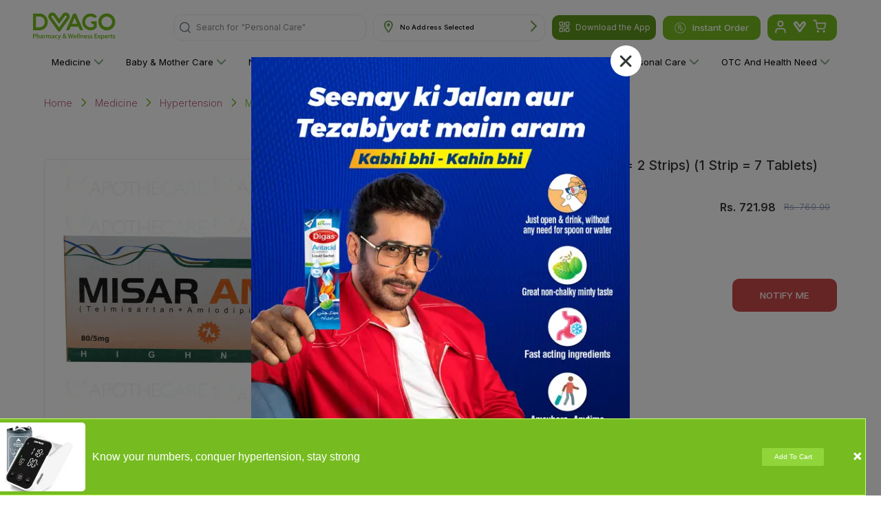

--- FILE ---
content_type: text/html; charset=utf-8
request_url: https://www.dvago.pk/p/misar-am-580mg-tablets-14s
body_size: 24912
content:
<!DOCTYPE html><html lang="en"><head><meta charSet="utf-8"/><meta http-equiv="x-ua-compatible" content="IE=edge"/><meta name="viewport" content="width=device-width, initial-scale=1, user-scalable=yes"/><link rel="shortcut icon" href="/favicon.png"/><meta name="facebook-domain-verification" content="57xgp6cqom9gw8cgcpr6jnt02osari"/><meta property="og:site_name" content="DVAGO®"/><meta property="og:url" content="https://dvago.pk/"/><meta property="og:title" content="Premier Online Pharmacy &amp; Online Medical Store in Pakistan - DVAGO®"/><meta property="og:type" content="website"/><meta property="og:image" content="https://dvago.pk/assets/dvago-logo.svg"/><meta property="og:image:secure_url" content="https://dvago.pk/assets/dvago-logo.svg"/><meta name="google-site-verification" content="ZAYtjDJxW_kU3deKedYNCOFVtiyRgEecXE3atjPP2F0"/><meta property="og:description" content="Buy authentic pharmaceutical &amp; wellness products from Online Pharmacy &amp; Medical Store Online or Find a DVAGO Store near you. Call us to order at 021-11-11-38246."/><meta name="twitter:title" content="Premier Online Pharmacy &amp; Online Medical Store in Pakistan - DVAGO®"/><meta name="twitter:description" content="Buy authentic pharmaceutical &amp; wellness products from Online Pharmacy &amp; Medical Store Online or Find a DVAGO Store near you. Call us to order at 021-11-11-38246."/><meta name="twitter:card" content="summary_large_image"/><link rel="canonical" href="https://www.dvago.pk/p/misar-am-580mg-tablets-14s"/><script type="application/ld+json" id="product-markup-schema">{"@context":"http://schema.org","@type":"Product","name":"Misar AM Tablets 5mg/80mg (1 Box = 2 Strips) (1 Strip = 7 Tablets)","image":"https://dvago-assets.s3.ap-southeast-1.amazonaws.com/ProductsImages/17637.png","description":"Buy MISAR AM TABLETS from HIGHNOON LABORATORIES LTD. and get it delivered at your door step only from Dvago","url":"https://www.dvago.pk/p/misar-am-580mg-tablets-14s","brand":{"@type":"Brand","name":"HIGHNOON LABORATORIES LTD."},"offers":{"@type":"Offer","price":"721.98"}}</script><meta name="description" content="undefined"/><title></title><meta name="next-head-count" content="20"/><script id="google-analytics" async="" data-nscript="beforeInteractive">
            window.dataLayer = window.dataLayer || [];
            function gtag(){dataLayer.push(arguments);}
            gtag('js', new Date());
            gtag('config', 'G-1709Q92LZR');
          </script><script id="facebook-pixel" defer="" data-nscript="beforeInteractive">
              !function(f,b,e,v,n,t,s)
              {if(f.fbq)return;n=f.fbq=function(){n.callMethod?
              n.callMethod.apply(n,arguments):n.queue.push(arguments)};
              if(!f._fbq)f._fbq=n;n.push=n;n.loaded=!0;n.version='2.0';
              n.queue=[];t=b.createElement(e);t.async=true;
              t.src=v;s=b.getElementsByTagName(e)[0];
              s.parentNode.insertBefore(t,s)}(window, document,'script',
              'https://connect.facebook.net/en_US/fbevents.js');
              fbq('init', '459899648486938');
              fbq('track', 'PageView');
            </script><script id="_webengage_script_tag" type="text/javascript" data-nscript="beforeInteractive">
         var webengage;
         ! function(w, e, b, n, g) {
             function o(e, t) {
                 e[t[t.length - 1]] = function() {
                     r.__queue.push([t.join("."), arguments])
                 }
             }
             var i, s, r = w[b],
                 z = " ",
                 l = "init options track screen onReady".split(z),
                 a = "feedback survey notification".split(z),
                 c = "options render clear abort".split(z),
                 p = "Open Close Submit Complete View Click".split(z),
                 u = "identify login logout setAttribute".split(z);
             if (!r || !r.__v) {
                 for (w[b] = r = {
                         __queue: [],
                         is_spa: 1, //Change this to 0 if you do not wish to use default SPA behaviour of WebEngage SDK
                         __v: "6.0",
                         user: {}
                     }, i = 0; i < l.length; i++) o(r, [l[i]]);
                 for (i = 0; i < a.length; i++) {
                     for (r[a[i]] = {}, s = 0; s < c.length; s++) o(r[a[i]], [a[i], c[s]]);
                     for (s = 0; s < p.length; s++) o(r[a[i]], [a[i], "on" + p[s]])
                 }
                 for (i = 0; i < u.length; i++) o(r.user, ["user", u[i]]);
                 setTimeout(function() {
                     var f = e.createElement("script"),
                         d = e.getElementById("_webengage_script_tag");
                     f.type = "text/javascript", f.async = !0, f.src = ("https:" == e.location.protocol ? "https://ssl.widgets.webengage.com" : "http://cdn.widgets.webengage.com") + "/js/webengage-min-v-6.0.js", d.parentNode.insertBefore(f, d)
                 })
             }
         }(window, document, "webengage");
         webengage.init('d3a4a554'); 
          </script><link rel="preload" href="/_next/static/css/5271946184a5bc66.css" as="style"/><link rel="stylesheet" href="/_next/static/css/5271946184a5bc66.css" data-n-g=""/><link rel="preload" href="/_next/static/css/0759aa10ceb6b424.css" as="style"/><link rel="stylesheet" href="/_next/static/css/0759aa10ceb6b424.css" data-n-p=""/><link rel="preload" href="/_next/static/css/1fe31d392d1da94c.css" as="style"/><link rel="stylesheet" href="/_next/static/css/1fe31d392d1da94c.css"/><link rel="preload" href="/_next/static/css/dbdff7b148da1025.css" as="style"/><link rel="stylesheet" href="/_next/static/css/dbdff7b148da1025.css"/><link rel="preload" href="/_next/static/css/d296467347c57d73.css" as="style"/><link rel="stylesheet" href="/_next/static/css/d296467347c57d73.css"/><noscript data-n-css=""></noscript><script defer="" nomodule="" src="/_next/static/chunks/polyfills-c67a75d1b6f99dc8.js"></script><script async="" src="https://www.googletagmanager.com/gtag/js?id=G-1709Q92LZR" defer="" data-nscript="beforeInteractive"></script><script defer="" src="/_next/static/chunks/7d0bf13e.d1cad4b33e10b1f5.js"></script><script defer="" src="/_next/static/chunks/2607-1e08c96102073abd.js"></script><script defer="" src="/_next/static/chunks/1522-83b175da6413c412.js"></script><script defer="" src="/_next/static/chunks/2175-9975f0e37a77ca89.js"></script><script defer="" src="/_next/static/chunks/7848-1fbcc90057e0c725.js"></script><script defer="" src="/_next/static/chunks/361-faac3914346b2896.js"></script><script defer="" src="/_next/static/chunks/4177-71167d8b9ea42965.js"></script><script defer="" src="/_next/static/chunks/7006-675ae92811710fc5.js"></script><script defer="" src="/_next/static/chunks/6886.5a289c007ff6da16.js"></script><script defer="" src="/_next/static/chunks/2480.4c5c75b1ecbb9368.js"></script><script defer="" src="/_next/static/chunks/1498.752c3a3230d6b80d.js"></script><script defer="" src="/_next/static/chunks/2046.d76854c6649d9ea7.js"></script><script defer="" src="/_next/static/chunks/3502-289a1d644e37c9fd.js"></script><script defer="" src="/_next/static/chunks/283-fd257225dfc6867d.js"></script><script defer="" src="/_next/static/chunks/5448-e164d8c6e573b70a.js"></script><script defer="" src="/_next/static/chunks/2501.968772398606d8a0.js"></script><script defer="" src="/_next/static/chunks/1066.16647ac322646031.js"></script><script defer="" src="/_next/static/chunks/2878.c2d49a93fb032ef4.js"></script><script defer="" src="/_next/static/chunks/3224-45a6abbf465de6ef.js"></script><script defer="" src="/_next/static/chunks/2362.01b47f993fe7f20e.js"></script><script defer="" src="/_next/static/chunks/167.17923c7639c16de3.js"></script><script defer="" src="/_next/static/chunks/317.fb5d161d2e5a8de0.js"></script><script defer="" src="/_next/static/chunks/5474.0f3794479c74c063.js"></script><script defer="" src="/_next/static/chunks/1757.d95db56a58c065f5.js"></script><script defer="" src="/_next/static/chunks/7405.01b44c286d2564f3.js"></script><script defer="" src="/_next/static/chunks/5767.5ebbe31726109b19.js"></script><script src="/_next/static/chunks/webpack-527569ed3e9ca880.js" defer=""></script><script src="/_next/static/chunks/framework-2fe4cb6473b20297.js" defer=""></script><script src="/_next/static/chunks/main-e2ab08b8eccd3a0b.js" defer=""></script><script src="/_next/static/chunks/pages/_app-298d6717db98629d.js" defer=""></script><script src="/_next/static/chunks/7066-48fde2efa69dbd39.js" defer=""></script><script src="/_next/static/chunks/pages/p/%5BProductUrl%5D-108067369eb6ee44.js" defer=""></script><script src="/_next/static/xd_DfLZKLs6hCIr2PYhAa/_buildManifest.js" defer=""></script><script src="/_next/static/xd_DfLZKLs6hCIr2PYhAa/_ssgManifest.js" defer=""></script></head><body><div id="__next"><div class="wishlistSidebar_sidebarBox__tlIqj MuiBox-root css-0"><div class="wishlistSidebar_sidebarClose___APTR"><button><svg viewBox="0 0 24 24" fill="currentColor"><path fill-rule="evenodd" clip-rule="evenodd" d="M18.53 5.47a.75.75 0 0 0-1.06-1.06L12 10.94l-5.47-5.47a.75.75 0 0 0-1.06 1.06L10.94 12l-5.47 5.47a.75.75 0 1 0 1.06 1.06L12 13.06l5.47 5.47a.75.75 0 0 0 1.06-1.06L13.06 12l5.47-5.47z"></path></svg></button></div><div class="wishlistSidebar_sidebarHeader__IvoX2"><h4 style="font-weight:600">Wishlist</h4></div><div class="wishlistSidebar_sidebarContent__7gYQn"><ul class="wishlistSidebar_productList__MJdTi"><div class="wishlistSidebar_noFoundProduct__ClKJW"><img src="/assets/noProductFound.jpeg" height="50" width="50"/><h6>No Product Found</h6><p> Kindly add products in your wishlist! </p><button>Discover Products</button></div></ul></div></div><div class="wishlistSidebar_overlap__fEXqx "></div><header id="header-desktop" class="header-desktop_header__VXFjC "><style data-emotion="css 1qsxih2">.css-1qsxih2{width:100%;margin-left:auto;box-sizing:border-box;margin-right:auto;display:block;padding-left:16px;padding-right:16px;}@media (min-width:600px){.css-1qsxih2{padding-left:24px;padding-right:24px;}}@media (min-width:1200px){.css-1qsxih2{max-width:1200px;}}</style><div class="MuiContainer-root MuiContainer-maxWidthLg css-1qsxih2"><style data-emotion="css isbt42">.css-isbt42{box-sizing:border-box;display:-webkit-box;display:-webkit-flex;display:-ms-flexbox;display:flex;-webkit-box-flex-wrap:wrap;-webkit-flex-wrap:wrap;-ms-flex-wrap:wrap;flex-wrap:wrap;width:100%;-webkit-flex-direction:row;-ms-flex-direction:row;flex-direction:row;margin-top:-16px;width:calc(100% + 16px);margin-left:-16px;}.css-isbt42>.MuiGrid-item{padding-top:16px;}.css-isbt42>.MuiGrid-item{padding-left:16px;}</style><div class="MuiGrid-root MuiGrid-container MuiGrid-spacing-xs-2 css-isbt42"><style data-emotion="css bhazud">.css-bhazud{box-sizing:border-box;margin:0;-webkit-flex-direction:row;-ms-flex-direction:row;flex-direction:row;-webkit-flex-basis:33.333333%;-ms-flex-preferred-size:33.333333%;flex-basis:33.333333%;-webkit-box-flex:0;-webkit-flex-grow:0;-ms-flex-positive:0;flex-grow:0;max-width:33.333333%;padding:0!important;}@media (min-width:600px){.css-bhazud{-webkit-flex-basis:25%;-ms-flex-preferred-size:25%;flex-basis:25%;-webkit-box-flex:0;-webkit-flex-grow:0;-ms-flex-positive:0;flex-grow:0;max-width:25%;}}@media (min-width:900px){.css-bhazud{-webkit-flex-basis:16.666667%;-ms-flex-preferred-size:16.666667%;flex-basis:16.666667%;-webkit-box-flex:0;-webkit-flex-grow:0;-ms-flex-positive:0;flex-grow:0;max-width:16.666667%;}}@media (min-width:1200px){.css-bhazud{-webkit-flex-basis:16.666667%;-ms-flex-preferred-size:16.666667%;flex-basis:16.666667%;-webkit-box-flex:0;-webkit-flex-grow:0;-ms-flex-positive:0;flex-grow:0;max-width:16.666667%;}}@media (min-width:1536px){.css-bhazud{-webkit-flex-basis:16.666667%;-ms-flex-preferred-size:16.666667%;flex-basis:16.666667%;-webkit-box-flex:0;-webkit-flex-grow:0;-ms-flex-positive:0;flex-grow:0;max-width:16.666667%;}}</style><div class="MuiGrid-root MuiGrid-item MuiGrid-grid-xs-4 MuiGrid-grid-sm-3 MuiGrid-grid-md-2 MuiGrid-grid-lg-2 MuiGrid-grid-xl-2 css-bhazud"><a href="/"><img alt="Dvago Logo" srcSet="/assets/dvago-logo.svg 1x, /assets/dvago-logo.svg 2x" src="/assets/dvago-logo.svg" width="32" height="35" decoding="async" data-nimg="1" class="header-desktop_logo___xSRt" loading="lazy" style="color:transparent"/></a></div><style data-emotion="css vaqkuu">.css-vaqkuu{box-sizing:border-box;margin:0;-webkit-flex-direction:row;-ms-flex-direction:row;flex-direction:row;-webkit-flex-basis:66.666667%;-ms-flex-preferred-size:66.666667%;flex-basis:66.666667%;-webkit-box-flex:0;-webkit-flex-grow:0;-ms-flex-positive:0;flex-grow:0;max-width:66.666667%;display:-webkit-box;display:-webkit-flex;display:-ms-flexbox;display:flex;-webkit-align-items:center;-webkit-box-align:center;-ms-flex-align:center;align-items:center;-webkit-box-pack:end;-ms-flex-pack:end;-webkit-justify-content:flex-end;justify-content:flex-end;padding:0!important;}@media (min-width:600px){.css-vaqkuu{-webkit-flex-basis:75%;-ms-flex-preferred-size:75%;flex-basis:75%;-webkit-box-flex:0;-webkit-flex-grow:0;-ms-flex-positive:0;flex-grow:0;max-width:75%;}}@media (min-width:900px){.css-vaqkuu{-webkit-flex-basis:83.333333%;-ms-flex-preferred-size:83.333333%;flex-basis:83.333333%;-webkit-box-flex:0;-webkit-flex-grow:0;-ms-flex-positive:0;flex-grow:0;max-width:83.333333%;}}@media (min-width:1200px){.css-vaqkuu{-webkit-flex-basis:83.333333%;-ms-flex-preferred-size:83.333333%;flex-basis:83.333333%;-webkit-box-flex:0;-webkit-flex-grow:0;-ms-flex-positive:0;flex-grow:0;max-width:83.333333%;}}@media (min-width:1536px){.css-vaqkuu{-webkit-flex-basis:83.333333%;-ms-flex-preferred-size:83.333333%;flex-basis:83.333333%;-webkit-box-flex:0;-webkit-flex-grow:0;-ms-flex-positive:0;flex-grow:0;max-width:83.333333%;}}</style><div class="MuiGrid-root MuiGrid-item MuiGrid-grid-xs-8 MuiGrid-grid-sm-9 MuiGrid-grid-md-10 MuiGrid-grid-lg-10 MuiGrid-grid-xl-10 css-vaqkuu"><div class="search_search__EIl5t undefined MuiBox-root css-0"><style data-emotion="css 1kvno48">.css-1kvno48{position:relative;border-radius:5px;background-color:transparent;width:100%;height:46px;border:1px solid #E8ECF2;}@media (min-width:600px){.css-1kvno48{border-radius:12px;background-color:rgba(255, 255, 255, 0.15);margin-left:0;border:1px solid #E8ECF2;height:38px;}}</style><div class="css-1kvno48"><style data-emotion="css 1f5hln1">.css-1f5hln1{padding:0px 8px;height:100%;position:absolute;display:-webkit-box;display:-webkit-flex;display:-ms-flexbox;display:flex;-webkit-align-items:center;-webkit-box-align:center;-ms-flex-align:center;align-items:center;-webkit-box-pack:center;-ms-flex-pack:center;-webkit-justify-content:center;justify-content:center;left:0;right:initial;z-index:2;cursor:pointer;}</style><div class="search_searchIconWrapper__ANmzX search-btn css-1f5hln1"><svg width="24" height="24" viewBox="0 0 24 24" fill="none" xmlns="http://www.w3.org/2000/svg"><path d="M10.7778 20.5555C16.1779 20.5555 20.5555 16.1779 20.5555 10.7778C20.5555 5.37766 16.1779 1 10.7778 1C5.37766 1 1 5.37766 1 10.7778C1 16.1779 5.37766 20.5555 10.7778 20.5555Z" stroke="var(--bg-color-darkest-grey)" stroke-width="2" stroke-linecap="round" stroke-linejoin="round"></path><path d="M22.9964 23.0003L17.6797 17.6836" stroke="var(--bg-color-darkest-grey)" stroke-width="2" stroke-linecap="round" stroke-linejoin="round"></path></svg></div><div class="search_placeholderWrapper__UdqKK"><span class="search_placeholderStatic__FmD8M">Search for </span><div class="search_animatedKeywordWrapper__GCCWd"><span class="search_placeholderAnimated__N8S6b">&quot;Medicine&quot;</span></div></div><style data-emotion="css 1gi7uph">.css-1gi7uph{color:inherit;font-size:12px;width:100%;height:100%;overflow:hidden;}.css-1gi7uph .MuiInputBase-input{padding:9.6px 8px 8px 40px;-webkit-transition:width 300ms cubic-bezier(0.4, 0, 0.2, 1) 0ms;transition:width 300ms cubic-bezier(0.4, 0, 0.2, 1) 0ms;width:100%;display:-webkit-box;display:-webkit-flex;display:-ms-flexbox;display:flex;height:100%;-webkit-align-items:center;-webkit-box-align:center;-ms-flex-align:center;align-items:center;font-size:14px;}@media (min-width:600px){.css-1gi7uph .MuiInputBase-input{padding:9.6px 40px 8px 40px;font-size:12px;}}</style><style data-emotion="css-global 1prfaxn">@-webkit-keyframes mui-auto-fill{from{display:block;}}@keyframes mui-auto-fill{from{display:block;}}@-webkit-keyframes mui-auto-fill-cancel{from{display:block;}}@keyframes mui-auto-fill-cancel{from{display:block;}}</style><style data-emotion="css g8uk9h">.css-g8uk9h{font-family:"Roboto","Helvetica","Arial",sans-serif;font-weight:400;font-size:1rem;line-height:1.4375em;letter-spacing:0.00938em;color:rgba(0, 0, 0, 0.87);box-sizing:border-box;position:relative;cursor:text;display:-webkit-inline-box;display:-webkit-inline-flex;display:-ms-inline-flexbox;display:inline-flex;-webkit-align-items:center;-webkit-box-align:center;-ms-flex-align:center;align-items:center;color:inherit;font-size:12px;width:100%;height:100%;overflow:hidden;}.css-g8uk9h.Mui-disabled{color:rgba(0, 0, 0, 0.38);cursor:default;}.css-g8uk9h .MuiInputBase-input{padding:9.6px 8px 8px 40px;-webkit-transition:width 300ms cubic-bezier(0.4, 0, 0.2, 1) 0ms;transition:width 300ms cubic-bezier(0.4, 0, 0.2, 1) 0ms;width:100%;display:-webkit-box;display:-webkit-flex;display:-ms-flexbox;display:flex;height:100%;-webkit-align-items:center;-webkit-box-align:center;-ms-flex-align:center;align-items:center;font-size:14px;}@media (min-width:600px){.css-g8uk9h .MuiInputBase-input{padding:9.6px 40px 8px 40px;font-size:12px;}}</style><div class="MuiInputBase-root MuiInputBase-colorPrimary Mui-readOnly search-input MuiInputBase-readOnly css-g8uk9h"><style data-emotion="css mnn31">.css-mnn31{font:inherit;letter-spacing:inherit;color:currentColor;padding:4px 0 5px;border:0;box-sizing:content-box;background:none;height:1.4375em;margin:0;-webkit-tap-highlight-color:transparent;display:block;min-width:0;width:100%;-webkit-animation-name:mui-auto-fill-cancel;animation-name:mui-auto-fill-cancel;-webkit-animation-duration:10ms;animation-duration:10ms;}.css-mnn31::-webkit-input-placeholder{color:currentColor;opacity:0.42;-webkit-transition:opacity 200ms cubic-bezier(0.4, 0, 0.2, 1) 0ms;transition:opacity 200ms cubic-bezier(0.4, 0, 0.2, 1) 0ms;}.css-mnn31::-moz-placeholder{color:currentColor;opacity:0.42;-webkit-transition:opacity 200ms cubic-bezier(0.4, 0, 0.2, 1) 0ms;transition:opacity 200ms cubic-bezier(0.4, 0, 0.2, 1) 0ms;}.css-mnn31:-ms-input-placeholder{color:currentColor;opacity:0.42;-webkit-transition:opacity 200ms cubic-bezier(0.4, 0, 0.2, 1) 0ms;transition:opacity 200ms cubic-bezier(0.4, 0, 0.2, 1) 0ms;}.css-mnn31::-ms-input-placeholder{color:currentColor;opacity:0.42;-webkit-transition:opacity 200ms cubic-bezier(0.4, 0, 0.2, 1) 0ms;transition:opacity 200ms cubic-bezier(0.4, 0, 0.2, 1) 0ms;}.css-mnn31:focus{outline:0;}.css-mnn31:invalid{box-shadow:none;}.css-mnn31::-webkit-search-decoration{-webkit-appearance:none;}label[data-shrink=false]+.MuiInputBase-formControl .css-mnn31::-webkit-input-placeholder{opacity:0!important;}label[data-shrink=false]+.MuiInputBase-formControl .css-mnn31::-moz-placeholder{opacity:0!important;}label[data-shrink=false]+.MuiInputBase-formControl .css-mnn31:-ms-input-placeholder{opacity:0!important;}label[data-shrink=false]+.MuiInputBase-formControl .css-mnn31::-ms-input-placeholder{opacity:0!important;}label[data-shrink=false]+.MuiInputBase-formControl .css-mnn31:focus::-webkit-input-placeholder{opacity:0.42;}label[data-shrink=false]+.MuiInputBase-formControl .css-mnn31:focus::-moz-placeholder{opacity:0.42;}label[data-shrink=false]+.MuiInputBase-formControl .css-mnn31:focus:-ms-input-placeholder{opacity:0.42;}label[data-shrink=false]+.MuiInputBase-formControl .css-mnn31:focus::-ms-input-placeholder{opacity:0.42;}.css-mnn31.Mui-disabled{opacity:1;-webkit-text-fill-color:rgba(0, 0, 0, 0.38);}.css-mnn31:-webkit-autofill{-webkit-animation-duration:5000s;animation-duration:5000s;-webkit-animation-name:mui-auto-fill;animation-name:mui-auto-fill;}</style><input readonly="" type="text" aria-label="search" class="MuiInputBase-input Mui-readOnly MuiInputBase-readOnly css-mnn31" value=""/></div></div></div><style data-emotion="css pc6mbi">@media (min-width:0px){.css-pc6mbi{margin-left:0;}}@media (min-width:600px){.css-pc6mbi{margin-left:15px;}}@media (min-width:900px){.css-pc6mbi{margin-left:20px;}}@media (min-width:1200px){.css-pc6mbi{margin-left:10px;}}</style><div class="Address_addressBox__LVeov undefined MuiBox-root css-pc6mbi"><div class="Address_addressIcon__P6mzn"><img alt="location icon" srcSet="/assets/address-icon.svg 1x, /assets/address-icon.svg 2x" src="/assets/address-icon.svg" width="13" height="19" decoding="async" data-nimg="1" loading="lazy" style="color:transparent"/></div><div class="Address_addressText___tNUG"><style data-emotion="css 14qzip0">.css-14qzip0{margin:0;font-family:"Roboto","Helvetica","Arial",sans-serif;font-weight:400;font-size:1rem;line-height:1.5;letter-spacing:0.00938em;margin-bottom:16px;margin:0;font-size:0.6rem;font-weight:400;}</style><p class="MuiTypography-root MuiTypography-body1 MuiTypography-paragraph css-14qzip0"></p></div><div class="Address_address_arrow__vJ7LT"><img alt="rightArrow" srcSet="/assets/right-arrow.svg 1x, /assets/right-arrow.svg 2x" src="/assets/right-arrow.svg" width="9" height="16" decoding="async" data-nimg="1" loading="lazy" style="color:transparent"/></div></div><div class="header-desktop_downloadDiv__ahKd_"><span><svg viewBox="0 0 1024 1024" width="1em" height="1em" fill="currentColor" aria-hidden="false" focusable="false"><path d="M128 202.666667A74.666667 74.666667 0 0 1 202.666667 128h149.333333A74.666667 74.666667 0 0 1 426.666667 202.666667v149.333333a74.666667 74.666667 0 0 1-74.666667 74.666667h-149.333333A74.666667 74.666667 0 0 1 128 352v-149.333333zM202.666667 192a10.666667 10.666667 0 0 0-10.666667 10.666667v149.333333a10.666667 10.666667 0 0 0 10.666667 10.666667h149.333333a10.666667 10.666667 0 0 0 10.666667-10.666667v-149.333333a10.666667 10.666667 0 0 0-10.666667-10.666667h-149.333333zM597.333333 202.666667A74.666667 74.666667 0 0 1 672 128h149.333333A74.666667 74.666667 0 0 1 896 202.666667v149.333333a74.666667 74.666667 0 0 1-74.666667 74.666667h-149.333333a74.666667 74.666667 0 0 1-74.666667-74.666667v-149.333333z m74.666667-10.666667a10.666667 10.666667 0 0 0-10.666667 10.666667v149.333333a10.666667 10.666667 0 0 0 10.666667 10.666667h149.333333a10.666667 10.666667 0 0 0 10.666667-10.666667v-149.333333a10.666667 10.666667 0 0 0-10.666667-10.666667h-149.333333zM597.333333 672a74.666667 74.666667 0 0 1 74.666667-74.666667h149.333333a74.666667 74.666667 0 0 1 74.666667 74.666667v149.333333a74.666667 74.666667 0 0 1-74.666667 74.666667h-149.333333a74.666667 74.666667 0 0 1-74.666667-74.666667v-149.333333z m74.666667-10.666667a10.666667 10.666667 0 0 0-10.666667 10.666667v149.333333a10.666667 10.666667 0 0 0 10.666667 10.666667h149.333333a10.666667 10.666667 0 0 0 10.666667-10.666667v-149.333333a10.666667 10.666667 0 0 0-10.666667-10.666667h-149.333333zM128 672A74.666667 74.666667 0 0 1 202.666667 597.333333h149.333333a74.666667 74.666667 0 0 1 74.666667 74.666667v149.333333a74.666667 74.666667 0 0 1-74.666667 74.666667h-149.333333A74.666667 74.666667 0 0 1 128 821.333333v-149.333333z m74.666667-10.666667a10.666667 10.666667 0 0 0-10.666667 10.666667v149.333333a10.666667 10.666667 0 0 0 10.666667 10.666667h149.333333a10.666667 10.666667 0 0 0 10.666667-10.666667v-149.333333a10.666667 10.666667 0 0 0-10.666667-10.666667h-149.333333z"></path><path d="M512 128a32 32 0 0 1 32 32V512a32 32 0 0 1-32 32H160a32 32 0 0 1 0-64h320v-320A32 32 0 0 1 512 128zM512 597.333333a32 32 0 0 1 32 32v234.666667a32 32 0 0 1-64 0v-234.666667A32 32 0 0 1 512 597.333333zM595.2 512a34.133333 34.133333 0 0 1 34.133333-34.133333h268.8a68.266667 68.266667 0 0 1-68.266666 68.266666h-200.533334a34.133333 34.133333 0 0 1-34.133333-34.133333z"></path></svg></span><p>Download the App</p><div class="header-desktop_divWrapper__EoGN7"><div class="header-desktop_blockContainer__jHTpE"><img src="/assets/dvago-qrcode.jpg" alt=""/><div class="header-desktop_heading__rMoz9"><h3>Download the Dvago App</h3><p>Scan the QR code to download</p><div class="header-desktop_button__pzZ4x"><a href="https://play.google.com/store/apps/details?id=com.dvago" target="_blank" rel="noopener noreferrer"><img alt="Play Store" srcSet="/assets/google_play.jpeg 1x, /assets/google_play.jpeg 2x" src="/assets/google_play.jpeg" width="100" height="35" decoding="async" data-nimg="1" loading="lazy"/></a><a href="https://apps.apple.com/us/app/dvago-pharmacy-healthcare/id1603962269" target="_blank" rel="noopener noreferrer"><img alt="App Store" srcSet="/assets/app_store.jpeg 1x, /assets/app_store.jpeg 2x" src="/assets/app_store.jpeg" width="100" height="35" decoding="async" data-nimg="1" loading="lazy"/></a></div></div></div></div></div><button type="button" class="btn primary btn-half-rounded header-desktop_instantOrder__o1oiu"><svg width="17" height="17" viewBox="0 0 17 17" fill="none" xmlns="http://www.w3.org/2000/svg"><path fill-rule="evenodd" clip-rule="evenodd" d="M8.25 1.3C4.2736 1.3 1.05 4.5236 1.05 8.5C1.05 12.4764 4.2736 15.7 8.25 15.7C12.2264 15.7 15.45 12.4764 15.45 8.5C15.45 4.5236 12.2264 1.3 8.25 1.3ZM0.25 8.5C0.25 4.0816 3.8316 0.5 8.25 0.5C12.6684 0.5 16.25 4.0816 16.25 8.5C16.25 12.9184 12.6684 16.5 8.25 16.5C3.8316 16.5 0.25 12.9184 0.25 8.5ZM5.05 10.9V4.5C5.05 4.39391 5.09214 4.29217 5.16716 4.21716C5.24217 4.14214 5.34391 4.1 5.45 4.1H7.85C8.36652 4.10017 8.86295 4.30018 9.23533 4.65813C9.60771 5.01608 9.82717 5.50422 9.84774 6.02034C9.86832 6.53645 9.68842 7.04051 9.34571 7.42697C9.003 7.81343 8.52407 8.05231 8.0092 8.0936L9.85 9.9344L11.5672 8.2172L12.1328 8.7828L10.4156 10.5L12.1328 12.2172L11.5672 12.7828L9.85 11.0656L8.1328 12.7828L7.5672 12.2172L9.2844 10.5L6.8844 8.1H5.85V10.9H5.05ZM5.85 7.3H7.85C8.16826 7.3 8.47348 7.17357 8.69853 6.94853C8.92357 6.72348 9.05 6.41826 9.05 6.1C9.05 5.78174 8.92357 5.47652 8.69853 5.25147C8.47348 5.02643 8.16826 4.9 7.85 4.9H5.85V7.3Z" fill="var(--text-color-alt)"></path></svg> Instant Order</button><div class="cart_CartUserContainer__U1dGg"><button class="userLogin"><svg width="17" height="20" viewBox="0 0 17 20" fill="none" xmlns="http://www.w3.org/2000/svg"><path d="M15.8914 19V17C15.8914 15.9391 15.473 14.9217 14.7283 14.1716C13.9836 13.4214 12.9735 13 11.9203 13H4.97103C3.91785 13 2.9078 13.4214 2.16309 14.1716C1.41838 14.9217 1 15.9391 1 17V19" stroke="var(--text-color-alt)" stroke-width="2" stroke-linecap="round" stroke-linejoin="round"></path><path d="M8.44763 9C10.6408 9 12.4187 7.20914 12.4187 5C12.4187 2.79086 10.6408 1 8.44763 1C6.25447 1 4.47656 2.79086 4.47656 5C4.47656 7.20914 6.25447 9 8.44763 9Z" stroke="var(--text-color-alt)" stroke-width="2" stroke-linecap="round" stroke-linejoin="round"></path></svg></button><button style="position:relative"><svg xmlns="http://www.w3.org/2000/svg" width="24" height="24" viewBox="0 0 136 120" fill="none"><path d="M124.831 4.84771C113.481 -3.39229 97.6006 -0.882292 89.3506 10.4677L67.6607 40.3277L45.9707 10.4677C37.7207 -0.882292 21.8207 -3.40229 10.4807 4.84771C-0.869349 13.0877 -3.38935 28.9777 4.86065 40.3277L59.3107 115.288C63.5907 121.168 71.7307 121.168 76.0107 115.288L130.461 40.3277C138.711 28.9777 136.201 13.0877 124.841 4.84771M114.801 29.9377L67.6607 94.8277L20.5207 29.9377C18.2907 26.8677 18.9707 22.5677 22.0407 20.3377C25.1107 18.1077 29.4107 18.7877 31.6407 21.8577L67.6607 71.4277L103.671 21.8577C105.901 18.7877 110.201 18.0977 113.271 20.3377C116.341 22.5677 117.021 26.8677 114.791 29.9377" fill="#fff"></path></svg></button><a style="margin-left:5px;margin-right:10px" href="/cart"><svg width="25" height="23" viewBox="0 0 25 23" fill="none" xmlns="http://www.w3.org/2000/svg"><path d="M9.32086 22C9.86914 22 10.3136 21.5523 10.3136 21C10.3136 20.4477 9.86914 20 9.32086 20C8.77259 20 8.32812 20.4477 8.32812 21C8.32812 21.5523 8.77259 22 9.32086 22Z" stroke="var(--text-color-alt)" stroke-width="2" stroke-linecap="round" stroke-linejoin="round"></path><path d="M20.235 22C20.7833 22 21.2278 21.5523 21.2278 21C21.2278 20.4477 20.7833 20 20.235 20C19.6867 20 19.2422 20.4477 19.2422 21C19.2422 21.5523 19.6867 22 20.235 22Z" stroke="var(--text-color-alt)" stroke-width="2" stroke-linecap="round" stroke-linejoin="round"></path><path d="M1.375 1H5.34604L8.00663 14.39C8.09741 14.8504 8.34606 15.264 8.70905 15.5583C9.07204 15.8526 9.52624 16.009 9.99215 16H19.6418C20.1077 16.009 20.5619 15.8526 20.9249 15.5583C21.2879 15.264 21.5365 14.8504 21.6273 14.39L23.2157 6H6.33879" stroke="var(--text-color-alt)" stroke-width="2" stroke-linecap="round" stroke-linejoin="round"></path></svg></a></div></div></div><ul class="header-desktop_categoryMenu__nWZJN"><li><a href="/cat/medicine">Medicine<!-- --> <svg width="18" height="10" viewBox="0 0 18 10" fill="none" xmlns="http://www.w3.org/2000/svg"><path d="M0 0.833376C9.14661e-09 0.620254 0.0799755 0.406923 0.239727 0.244216C0.559431 -0.0814056 1.07714 -0.0814056 1.39664 0.244216L9.00001 7.9883L16.6034 0.244217C16.9231 -0.0814047 17.4408 -0.0814047 17.7603 0.244217C18.0798 0.569839 18.08 1.09713 17.7603 1.42254L9.57847 9.75578C9.25876 10.0814 8.74106 10.0814 8.42156 9.75578L0.239727 1.42254C0.0799755 1.25983 -9.14661e-09 1.0465 0 0.833376Z" fill="var(--text-color-grey)"></path></svg></a><ul class="submenu has-sub-submenu medicine"><li><a href="/cat/derma">Derma<!-- --> <img alt="rightArrow" srcSet="/assets/right-arrow.svg 1x, /assets/right-arrow.svg 2x" src="/assets/right-arrow.svg" width="9" height="16" decoding="async" data-nimg="1" loading="lazy" style="color:transparent"/></a><ul class="submenu  undefined"><li><a href="/cat/eczema-">Eczema <!-- --> </a></li><li><a href="/cat/rashes">Rashes<!-- --> </a></li><li><a href="/cat/acne">Acne<!-- --> </a></li><li><a href="/cat/skin-whitening">Skin Whitening<!-- --> </a></li><li><a href="/cat/hair-growth">Hair Growth<!-- --> </a></li><li><a href="/cat/skin-inflammation">Skin Inflammation<!-- --> </a></li><li><a href="/cat/scabies">Scabies<!-- --> </a></li><li><a href="/cat/eczema-,-dermatitis">Dermatitis<!-- --> </a></li><li><a href="/cat/eczema-,-psoriasis">Eczema , Psoriasis<!-- --> </a></li><li><a href="/cat/facial-hairs">Facial Hairs<!-- --> </a></li><li><a href="/cat/hyperpigmentation">Hyperpigmentation<!-- --> </a></li><li><a href="/cat/dry-skin">Dry Skin<!-- --> </a></li><li><a href="/cat/melasma">Melasma<!-- --> </a></li><li><a href="/cat/scars">Scars<!-- --> </a></li><li><a href="/cat/anti-dandruff">Anti-Dandruff<!-- --> </a></li><li><a href="/cat/baldness">Baldness<!-- --> </a></li><li><a href="/cat/psoriasis">Psoriasis<!-- --> </a></li><li><a href="/cat/warts">Warts<!-- --> </a></li></ul></li><li><a href="/cat/gastro-intestinal-tract">Gastro-Intestinal Tract<!-- --> <img alt="rightArrow" srcSet="/assets/right-arrow.svg 1x, /assets/right-arrow.svg 2x" src="/assets/right-arrow.svg" width="9" height="16" decoding="async" data-nimg="1" loading="lazy" style="color:transparent"/></a><ul class="submenu has-sub-submenu undefined"><li><a href="/cat/stomach-care">Stomach Care<!-- --> <img alt="rightArrow" srcSet="/assets/right-arrow.svg 1x, /assets/right-arrow.svg 2x" src="/assets/right-arrow.svg" width="9" height="16" decoding="async" data-nimg="1" loading="lazy" style="color:transparent"/></a><ul class="submenu  undefined"><li><a href="/cat/infant-indigestion">Infant Indigestion<!-- --> </a></li><li><a href="/cat/acidity-ulcers">Acidity &amp; Ulcers<!-- --> </a></li><li><a href="/cat/appetite-stimulant">Appetite Stimulant<!-- --> </a></li><li><a href="/cat/obesity">Obesity<!-- --> </a></li><li><a href="/cat/anti-spasmodic">Anti-Spasmodic<!-- --> </a></li><li><a href="/cat/piles">Piles<!-- --> </a></li><li><a href="/cat/dyspepsia">Dyspepsia<!-- --> </a></li><li><a href="/cat/diarehha">Diarrhoea<!-- --> </a></li><li><a href="/cat/probiotics">Probiotics<!-- --> </a></li><li><a href="/cat/irritable-bowel-syndrome">Irritable Bowel Syndrome<!-- --> </a></li><li><a href="/cat/gastroesophageal-reflux-disease">Gastroesophageal Reflux Disease<!-- --> </a></li><li><a href="/cat/nausea-vomiting">Nausea &amp; Vomiting<!-- --> </a></li><li><a href="/cat/heartburn-indigestion">Heartburn &amp; Indigestion<!-- --> </a></li><li><a href="/cat/fluids-electrolytes">Fluids &amp; Electrolytes<!-- --> </a></li><li><a href="/cat/digestive-enzymes">Digestive Enzymes<!-- --> </a></li></ul></li></ul></li><li><a href="/cat/circulatory-system">Circulatory System<!-- --> <img alt="rightArrow" srcSet="/assets/right-arrow.svg 1x, /assets/right-arrow.svg 2x" src="/assets/right-arrow.svg" width="9" height="16" decoding="async" data-nimg="1" loading="lazy" style="color:transparent"/></a><ul class="submenu has-sub-submenu undefined"><li><a href="/cat/infections">Infections<!-- --> <img alt="rightArrow" srcSet="/assets/right-arrow.svg 1x, /assets/right-arrow.svg 2x" src="/assets/right-arrow.svg" width="9" height="16" decoding="async" data-nimg="1" loading="lazy" style="color:transparent"/></a><ul class="submenu  undefined"><li><a href="/cat/bacterial-infection">Bacterial Infection<!-- --> </a></li><li><a href="/cat/viral-infection">Viral Infection<!-- --> </a></li><li><a href="/cat/fungal-infection">Fungal Infection<!-- --> </a></li><li><a href="/cat/parasitic-infection">Parasitic Infection<!-- --> </a></li><li><a href="/cat/topical-antibacterial">Topical Antibacterial<!-- --> </a></li></ul></li><li><a href="/cat/liver-kidney-care">Liver &amp; Kidney Care<!-- --> <img alt="rightArrow" srcSet="/assets/right-arrow.svg 1x, /assets/right-arrow.svg 2x" src="/assets/right-arrow.svg" width="9" height="16" decoding="async" data-nimg="1" loading="lazy" style="color:transparent"/></a><ul class="submenu  undefined"><li><a href="/cat/hepatitis">Hepatitis<!-- --> </a></li><li><a href="/cat/liver-disorder">Liver Disorder<!-- --> </a></li><li><a href="/cat/gall-stones">Gall Stones<!-- --> </a></li><li><a href="/cat/immunosuppresant">Immunosuppresant<!-- --> </a></li><li><a href="/cat/kidney-disease">Kidney Disease<!-- --> </a></li></ul></li><li><a href="/cat/blood-related">Blood Related<!-- --> <img alt="rightArrow" srcSet="/assets/right-arrow.svg 1x, /assets/right-arrow.svg 2x" src="/assets/right-arrow.svg" width="9" height="16" decoding="async" data-nimg="1" loading="lazy" style="color:transparent"/></a><ul class="submenu  undefined"><li><a href="/cat/anemia">Anemia<!-- --> </a></li><li><a href="/cat/blood-clot">Blood Clot<!-- --> </a></li><li><a href="/cat/heamorrhage">Heamorrhage<!-- --> </a></li><li><a href="/cat/blood-cell-deficiecy">Blood Cell Deficiecy<!-- --> </a></li><li><a href="/cat/malaria">Malaria<!-- --> </a></li><li><a href="/cat/plasma-substitute-">Plasma Substitute <!-- --> </a></li><li><a href="/cat/bleeding-">Bleeding   <!-- --> </a></li></ul></li></ul></li><li><a href="/cat/others">Others<!-- --> <img alt="rightArrow" srcSet="/assets/right-arrow.svg 1x, /assets/right-arrow.svg 2x" src="/assets/right-arrow.svg" width="9" height="16" decoding="async" data-nimg="1" loading="lazy" style="color:transparent"/></a><ul class="submenu has-sub-submenu undefined"><li><a href="/cat/bones-joints">Bones &amp; Joints<!-- --> <img alt="rightArrow" srcSet="/assets/right-arrow.svg 1x, /assets/right-arrow.svg 2x" src="/assets/right-arrow.svg" width="9" height="16" decoding="async" data-nimg="1" loading="lazy" style="color:transparent"/></a><ul class="submenu  undefined"><li><a href="/cat/pain-inflammation">Pain &amp; Inflammation<!-- --> </a></li><li><a href="/cat/muscle-relaxant">Muscle Relaxant<!-- --> </a></li><li><a href="/cat/osteoporosis">Osteoporosis<!-- --> </a></li><li><a href="/cat/osteoarthritis">Osteoarthritis<!-- --> </a></li><li><a href="/cat/rheumatoid-arthritis-">Rheumatoid Arthritis <!-- --> </a></li><li><a href="/cat/hyperuricemia">Hyperuricemia<!-- --> </a></li><li><a href="/cat/muscle-spasms">Muscle Spasms<!-- --> </a></li><li><a href="/cat/osteoarthritis,-rheumatoid-arthritis">Osteoarthritis, Rheumatoid Arthritis<!-- --> </a></li><li><a href="/cat/muscle-pain-">Muscle Pain <!-- --> </a></li><li><a href="/cat/arthritis">Arthritis<!-- --> </a></li></ul></li><li><a href="/cat/cancer-therapy">Cancer Therapy<!-- --> <img alt="rightArrow" srcSet="/assets/right-arrow.svg 1x, /assets/right-arrow.svg 2x" src="/assets/right-arrow.svg" width="9" height="16" decoding="async" data-nimg="1" loading="lazy" style="color:transparent"/></a><ul class="submenu  undefined"><li><a href="/cat/cancer">Cancer<!-- --> </a></li></ul></li><li><a href="/cat/gynae-care">Gynae Care<!-- --> <img alt="rightArrow" srcSet="/assets/right-arrow.svg 1x, /assets/right-arrow.svg 2x" src="/assets/right-arrow.svg" width="9" height="16" decoding="async" data-nimg="1" loading="lazy" style="color:transparent"/></a><ul class="submenu  undefined"><li><a href="/cat/female-infertility-">Female Infertility <!-- --> </a></li><li><a href="/cat/contraceptive">Contraceptive<!-- --> </a></li><li><a href="/cat/polycystic-ovary-syndrome">Polycystic Ovary Syndrome<!-- --> </a></li><li><a href="/cat/menstrual-problems">Menstrual Problems<!-- --> </a></li><li><a href="/cat/labour-inducer">Labour Inducer<!-- --> </a></li><li><a href="/cat/nausea-vomiting-of-pregnancy">Nausea Vomiting of Pregnancy<!-- --> </a></li><li><a href="/cat/endometriosis-,-female-infertility">Endometriosis , Female Infertility<!-- --> </a></li><li><a href="/cat/endometriosis">Endometriosis<!-- --> </a></li></ul></li></ul></li><li><a href="/cat/endocrine-system">Endocrine System<!-- --> <img alt="rightArrow" srcSet="/assets/right-arrow.svg 1x, /assets/right-arrow.svg 2x" src="/assets/right-arrow.svg" width="9" height="16" decoding="async" data-nimg="1" loading="lazy" style="color:transparent"/></a><ul class="submenu has-sub-submenu undefined"><li><a href="/cat/hormones">Hormones<!-- --> <img alt="rightArrow" srcSet="/assets/right-arrow.svg 1x, /assets/right-arrow.svg 2x" src="/assets/right-arrow.svg" width="9" height="16" decoding="async" data-nimg="1" loading="lazy" style="color:transparent"/></a><ul class="submenu  undefined"><li><a href="/cat/male-infertility">Male Infertility<!-- --> </a></li><li><a href="/cat/hormone-replacement-therapy">Hormone Replacement Therapy<!-- --> </a></li><li><a href="/cat/diabetes">Diabetes<!-- --> </a></li><li><a href="/cat/hypothyroidism">Hypothyroidism<!-- --> </a></li><li><a href="/cat/diabetes-management">Diabetes Management<!-- --> </a></li><li><a href="/cat/growth-hormone">Growth Hormone<!-- --> </a></li><li><a href="/cat/hyperthyroidism">Hyperthyroidism<!-- --> </a></li></ul></li></ul></li><li><a href="/cat/eyes-nose-ear">Eyes , Nose , Ear<!-- --> <img alt="rightArrow" srcSet="/assets/right-arrow.svg 1x, /assets/right-arrow.svg 2x" src="/assets/right-arrow.svg" width="9" height="16" decoding="async" data-nimg="1" loading="lazy" style="color:transparent"/></a><ul class="submenu has-sub-submenu undefined"><li><a href="/cat/eye-ear-nose">Eye Ear &amp; Nose<!-- --> <img alt="rightArrow" srcSet="/assets/right-arrow.svg 1x, /assets/right-arrow.svg 2x" src="/assets/right-arrow.svg" width="9" height="16" decoding="async" data-nimg="1" loading="lazy" style="color:transparent"/></a><ul class="submenu  undefined"><li><a href="/cat/nasal-congestion">Nasal Congestion<!-- --> </a></li><li><a href="/cat/eye-infection">Eye Infection<!-- --> </a></li><li><a href="/cat/eye-allergy">Eye Allergy<!-- --> </a></li><li><a href="/cat/glaucoma">Glaucoma<!-- --> </a></li><li><a href="/cat/pupil-dilation">Pupil Dilation<!-- --> </a></li><li><a href="/cat/artificial-tears">Artificial Tears<!-- --> </a></li><li><a href="/cat/dry-eyes">Dry Eyes<!-- --> </a></li><li><a href="/cat/cataract">Cataract<!-- --> </a></li><li><a href="/cat/eye-inflammation">Eye Inflammation<!-- --> </a></li><li><a href="/cat/ear-infection">Ear Infection<!-- --> </a></li></ul></li></ul></li><li><a href="/cat/urinary-tract-system">Urinary Tract System<!-- --> <img alt="rightArrow" srcSet="/assets/right-arrow.svg 1x, /assets/right-arrow.svg 2x" src="/assets/right-arrow.svg" width="9" height="16" decoding="async" data-nimg="1" loading="lazy" style="color:transparent"/></a><ul class="submenu has-sub-submenu undefined"><li><a href="/cat/urology">Urology<!-- --> <img alt="rightArrow" srcSet="/assets/right-arrow.svg 1x, /assets/right-arrow.svg 2x" src="/assets/right-arrow.svg" width="9" height="16" decoding="async" data-nimg="1" loading="lazy" style="color:transparent"/></a><ul class="submenu  undefined"><li><a href="/cat/urinary-tract-infection">Urinary Tract Infection<!-- --> </a></li><li><a href="/cat/benign-prostatic-hyperplasia">Benign Prostatic Hyperplasia<!-- --> </a></li><li><a href="/cat/urinary-incontinence">Urinary Incontinence<!-- --> </a></li><li><a href="/cat/vaginal-care">Vaginal Care<!-- --> </a></li><li><a href="/cat/frequent-urination-">Frequent Urination <!-- --> </a></li></ul></li></ul></li><li><a href="/cat/central-nervous-system">Central Nervous System<!-- --> <img alt="rightArrow" srcSet="/assets/right-arrow.svg 1x, /assets/right-arrow.svg 2x" src="/assets/right-arrow.svg" width="9" height="16" decoding="async" data-nimg="1" loading="lazy" style="color:transparent"/></a><ul class="submenu has-sub-submenu undefined"><li><a href="/cat/brain-related">Brain Related<!-- --> <img alt="rightArrow" srcSet="/assets/right-arrow.svg 1x, /assets/right-arrow.svg 2x" src="/assets/right-arrow.svg" width="9" height="16" decoding="async" data-nimg="1" loading="lazy" style="color:transparent"/></a><ul class="submenu  undefined"><li><a href="/cat/alzheimer">Alzheimer<!-- --> </a></li><li><a href="/cat/anesthesia">Anesthesia<!-- --> </a></li><li><a href="/cat/vertigo">Vertigo<!-- --> </a></li><li><a href="/cat/obsessive-compulsive-disorder">Obsessive Compulsive Disorder<!-- --> </a></li><li><a href="/cat/epilepsy">Epilepsy<!-- --> </a></li><li><a href="/cat/depression">Depression<!-- --> </a></li><li><a href="/cat/anxiety">Anxiety<!-- --> </a></li><li><a href="/cat/cognitive-function">Cognitive Function<!-- --> </a></li><li><a href="/cat/schizophrenia">Schizophrenia<!-- --> </a></li><li><a href="/cat/anti-parkinson">Anti-Parkinson<!-- --> </a></li><li><a href="/cat/seizures">Seizures<!-- --> </a></li><li><a href="/cat/neuropathic-pain">Neuropathic Pain<!-- --> </a></li><li><a href="/cat/migraine">Migraine<!-- --> </a></li><li><a href="/cat/dementia">Dementia<!-- --> </a></li><li><a href="/cat/insomnia">Insomnia<!-- --> </a></li><li><a href="/cat/myasthenia-gravis">Myasthenia Gravis<!-- --> </a></li><li><a href="/cat/sleep-disorder">Sleep Disorder<!-- --> </a></li></ul></li></ul></li><li><a href="/cat/respiratory-tract-system">Respiratory Tract System<!-- --> <img alt="rightArrow" srcSet="/assets/right-arrow.svg 1x, /assets/right-arrow.svg 2x" src="/assets/right-arrow.svg" width="9" height="16" decoding="async" data-nimg="1" loading="lazy" style="color:transparent"/></a><ul class="submenu has-sub-submenu undefined"><li><a href="/cat/respiratory-care">Respiratory Care<!-- --> <img alt="rightArrow" srcSet="/assets/right-arrow.svg 1x, /assets/right-arrow.svg 2x" src="/assets/right-arrow.svg" width="9" height="16" decoding="async" data-nimg="1" loading="lazy" style="color:transparent"/></a><ul class="submenu  undefined"><li><a href="/cat/tuberculosis">Tuberculosis<!-- --> </a></li><li><a href="/cat/asthma">Asthma<!-- --> </a></li><li><a href="/cat/fever-cough">Fever &amp; Cough<!-- --> </a></li><li><a href="/cat/chronic-obstructive-pulmonary-disease">Chronic Obstructive Pulmonary Disease<!-- --> </a></li><li><a href="/cat/allergy">Allergy<!-- --> </a></li><li><a href="/cat/quit-smoking">Quit Smoking<!-- --> </a></li><li><a href="/cat/lung-disorder">Lung Disorder<!-- --> </a></li></ul></li></ul></li><li><a href="/cat/cardio-vascular-system">Cardio-Vascular System<!-- --> <img alt="rightArrow" srcSet="/assets/right-arrow.svg 1x, /assets/right-arrow.svg 2x" src="/assets/right-arrow.svg" width="9" height="16" decoding="async" data-nimg="1" loading="lazy" style="color:transparent"/></a><ul class="submenu has-sub-submenu undefined"><li><a href="/cat/cardiac-care">Cardiac Care<!-- --> <img alt="rightArrow" srcSet="/assets/right-arrow.svg 1x, /assets/right-arrow.svg 2x" src="/assets/right-arrow.svg" width="9" height="16" decoding="async" data-nimg="1" loading="lazy" style="color:transparent"/></a><ul class="submenu  undefined"><li><a href="/cat/arrhythmia">Arrhythmia<!-- --> </a></li><li><a href="/cat/hypertension">Hypertension<!-- --> </a></li><li><a href="/cat/cholesterol-control">Cholesterol Control<!-- --> </a></li><li><a href="/cat/hypotension">Hypotension<!-- --> </a></li><li><a href="/cat/stroke">Stroke<!-- --> </a></li><li><a href="/cat/heart-failure">Heart Failure<!-- --> </a></li><li><a href="/cat/angina">Angina<!-- --> </a></li></ul></li></ul></li><li><a href="/cat/oral-care">Oral Care<!-- --> <img alt="rightArrow" srcSet="/assets/right-arrow.svg 1x, /assets/right-arrow.svg 2x" src="/assets/right-arrow.svg" width="9" height="16" decoding="async" data-nimg="1" loading="lazy" style="color:transparent"/></a><ul class="submenu  undefined"><li><a href="/cat/mouth-ulcers">Mouth Ulcers<!-- --> </a></li><li><a href="/cat/bleeding-gums">Bleeding Gums<!-- --> </a></li><li><a href="/cat/gum-care">Gum Care<!-- --> </a></li></ul></li></ul></li><li><a href="/cat/baby-mother-care">Baby &amp; Mother Care<!-- --> <svg width="18" height="10" viewBox="0 0 18 10" fill="none" xmlns="http://www.w3.org/2000/svg"><path d="M0 0.833376C9.14661e-09 0.620254 0.0799755 0.406923 0.239727 0.244216C0.559431 -0.0814056 1.07714 -0.0814056 1.39664 0.244216L9.00001 7.9883L16.6034 0.244217C16.9231 -0.0814047 17.4408 -0.0814047 17.7603 0.244217C18.0798 0.569839 18.08 1.09713 17.7603 1.42254L9.57847 9.75578C9.25876 10.0814 8.74106 10.0814 8.42156 9.75578L0.239727 1.42254C0.0799755 1.25983 -9.14661e-09 1.0465 0 0.833376Z" fill="var(--text-color-grey)"></path></svg></a><ul class="submenu has-sub-submenu baby-mother-care"><li><a href="/cat/baby-diapers-wipes">Baby Diapers &amp; Wipes<!-- --> <img alt="rightArrow" srcSet="/assets/right-arrow.svg 1x, /assets/right-arrow.svg 2x" src="/assets/right-arrow.svg" width="9" height="16" decoding="async" data-nimg="1" loading="lazy" style="color:transparent"/></a><ul class="submenu has-sub-submenu undefined"><li><a href="/cat/baby-wipes">Baby Wipes<!-- --> <img alt="rightArrow" srcSet="/assets/right-arrow.svg 1x, /assets/right-arrow.svg 2x" src="/assets/right-arrow.svg" width="9" height="16" decoding="async" data-nimg="1" loading="lazy" style="color:transparent"/></a><ul class="submenu  undefined"><li><a href="/cat/momse-baby-wipes">Momse Baby Wipes<!-- --> </a></li><li><a href="/cat/mothercare-baby-wipes">Mothercare Baby Wipes<!-- --> </a></li><li><a href="/cat/bona-papa-baby-wipes">Bona Papa Baby Wipes<!-- --> </a></li></ul></li><li><a href="/cat/diapers-size-6">Diapers Size 6<!-- --> </a></li><li><a href="/cat/diapers-size-5">Diapers Size 5<!-- --> </a></li><li><a href="/cat/diapers-size-4">Diapers Size 4<!-- --> </a></li><li><a href="/cat/diapers-size-3-">Diapers Size 3 <!-- --> </a></li><li><a href="/cat/diapers-size-2">Diapers Size 2<!-- --> </a></li><li><a href="/cat/diapers-size-1">Diapers Size 1<!-- --> </a></li><li><a href="/cat/pampers-diapers">Pampers Diapers<!-- --> </a></li><li><a href="/cat/bona-dapa-diapers">Bona Papa Diapers<!-- --> </a></li><li><a href="/cat/momse-diapers">Momse Diapers<!-- --> </a></li><li><a href="/cat/mothercare-diapers">Mothercare Diapers<!-- --> </a></li><li><a href="/cat/molfix-diapers">Molfix Diapers<!-- --> </a></li><li><a href="/cat/canbebe-diapers">Canbebe Diapers<!-- --> </a></li></ul></li><li><a href="/cat/baby-bath-body">Baby Bath &amp; Body<!-- --> <img alt="rightArrow" srcSet="/assets/right-arrow.svg 1x, /assets/right-arrow.svg 2x" src="/assets/right-arrow.svg" width="9" height="16" decoding="async" data-nimg="1" loading="lazy" style="color:transparent"/></a><ul class="submenu  undefined"><li><a href="/cat/baby-creams-lotions">Baby Creams &amp; Lotions<!-- --> </a></li><li><a href="/cat/baby-soaps-shampoo">Baby Soaps &amp; Shampoo<!-- --> </a></li><li><a href="/cat/baby-powders-oils">Baby Powders &amp; Oils<!-- --> </a></li><li><a href="/cat/baby-bath">Baby Bath<!-- --> </a></li></ul></li><li><a href="/cat/new-mommy-aids">New Mommy Aids<!-- --> <img alt="rightArrow" srcSet="/assets/right-arrow.svg 1x, /assets/right-arrow.svg 2x" src="/assets/right-arrow.svg" width="9" height="16" decoding="async" data-nimg="1" loading="lazy" style="color:transparent"/></a><ul class="submenu  undefined"><li><a href="/cat/mother-supplements">Mother Supplements<!-- --> </a></li><li><a href="/cat/mother-care">Mother Care<!-- --> </a></li><li><a href="/cat/nursing-pads">Nursing Pads<!-- --> </a></li><li><a href="/cat/breast-pump">Breast Pump<!-- --> </a></li></ul></li><li><a href="/cat/baby-food-milk">Baby Food &amp; Milk<!-- --> <img alt="rightArrow" srcSet="/assets/right-arrow.svg 1x, /assets/right-arrow.svg 2x" src="/assets/right-arrow.svg" width="9" height="16" decoding="async" data-nimg="1" loading="lazy" style="color:transparent"/></a><ul class="submenu  undefined"><li><a href="/cat/2-years-above">2 Years &amp; Above<!-- --> </a></li><li><a href="/cat/stage-1-milk-powder">Stage 1 Milk Powder<!-- --> </a></li><li><a href="/cat/stage-2-milk-powder">Stage 2 Milk Powder<!-- --> </a></li><li><a href="/cat/stage-3-milk-powder">Stage 3 Milk Powder<!-- --> </a></li><li><a href="/cat/premature-formula">Premature Formula<!-- --> </a></li><li><a href="/cat/lactose-free-formula">Lactose Free Formula<!-- --> </a></li><li><a href="/cat/baby-cereal">Baby Cereal<!-- --> </a></li><li><a href="/cat/stage-4-milk-powder">Stage 4 Milk Powder<!-- --> </a></li><li><a href="/cat/aptamil-baby-formula">Aptamil Baby Formula<!-- --> </a></li><li><a href="/cat/azolac-baby-formula">Azolac Baby Formula<!-- --> </a></li><li><a href="/cat/enfamil-baby-formula">Enfamil Baby Formula<!-- --> </a></li><li><a href="/cat/ensure-baby-formula">Ensure Baby Formula<!-- --> </a></li><li><a href="/cat/fabimilk-baby-formula">Fabimilk Baby Formula<!-- --> </a></li><li><a href="/cat/similac-baby-formula">Similac Baby Formula<!-- --> </a></li><li><a href="/cat/pediasure-baby-formula">Pediasure Baby Formula<!-- --> </a></li><li><a href="/cat/nutrafil-baby-formula">Nutrafil Baby Formula<!-- --> </a></li></ul></li><li><a href="/cat/baby-appliances">Baby Appliances<!-- --> <img alt="rightArrow" srcSet="/assets/right-arrow.svg 1x, /assets/right-arrow.svg 2x" src="/assets/right-arrow.svg" width="9" height="16" decoding="async" data-nimg="1" loading="lazy" style="color:transparent"/></a><ul class="submenu  undefined"><li><a href="/cat/baby-nebulizer">Baby Nebulizer<!-- --> </a></li><li><a href="/cat/food-warmer">Food Warmer<!-- --> </a></li><li><a href="/cat/baby-sterilizer">Baby Sterilizer<!-- --> </a></li><li><a href="/cat/bottle-warmer">Bottle Warmer<!-- --> </a></li><li><a href="/cat/nasal-aspirator">Nasal Aspirator<!-- --> </a></li></ul></li><li><a href="/cat/baby-essentials">Baby Essentials<!-- --> <img alt="rightArrow" srcSet="/assets/right-arrow.svg 1x, /assets/right-arrow.svg 2x" src="/assets/right-arrow.svg" width="9" height="16" decoding="async" data-nimg="1" loading="lazy" style="color:transparent"/></a><ul class="submenu  undefined"><li><a href="/cat/soothers-teethers">Soothers &amp; Teethers<!-- --> </a></li><li><a href="/cat/feeders-accessories">Feeders &amp; Accessories<!-- --> </a></li><li><a href="/cat/kids-tooth-paste">Kids Tooth Paste<!-- --> </a></li><li><a href="/cat/baby-nipples">Baby Nipples<!-- --> </a></li><li><a href="/cat/kids-tooth-brush">Kids Tooth Brush<!-- --> </a></li></ul></li></ul></li><li><a href="/cat/nutritions-supplements">Nutritions &amp; Supplements<!-- --> <svg width="18" height="10" viewBox="0 0 18 10" fill="none" xmlns="http://www.w3.org/2000/svg"><path d="M0 0.833376C9.14661e-09 0.620254 0.0799755 0.406923 0.239727 0.244216C0.559431 -0.0814056 1.07714 -0.0814056 1.39664 0.244216L9.00001 7.9883L16.6034 0.244217C16.9231 -0.0814047 17.4408 -0.0814047 17.7603 0.244217C18.0798 0.569839 18.08 1.09713 17.7603 1.42254L9.57847 9.75578C9.25876 10.0814 8.74106 10.0814 8.42156 9.75578L0.239727 1.42254C0.0799755 1.25983 -9.14661e-09 1.0465 0 0.833376Z" fill="var(--text-color-grey)"></path></svg></a><ul class="submenu has-sub-submenu nutritions-supplements"><li><a href="/cat/multivitamins">Multivitamins<!-- --> <img alt="rightArrow" srcSet="/assets/right-arrow.svg 1x, /assets/right-arrow.svg 2x" src="/assets/right-arrow.svg" width="9" height="16" decoding="async" data-nimg="1" loading="lazy" style="color:transparent"/></a><ul class="submenu  undefined"><li><a href="/cat/pregnancy-care">Pregnancy Care<!-- --> </a></li><li><a href="/cat/fish-oil-omega-3">Fish Oil &amp; Omega 3<!-- --> </a></li><li><a href="/cat/folic-acid-supplements">Folic Acid Supplements<!-- --> </a></li><li><a href="/cat/good-vision">Good Vision<!-- --> </a></li><li><a href="/cat/bones-joints-care">Bones &amp; Joints Care<!-- --> </a></li><li><a href="/cat/brain-memory">Brain &amp; Memory<!-- --> </a></li><li><a href="/cat/liver-care">Liver Care<!-- --> </a></li><li><a href="/cat/multivitamins">Multivitamins<!-- --> </a></li><li><a href="/cat/calcium-minerals">Calcium &amp; Minerals<!-- --> </a></li><li><a href="/cat/vitamins">Vitamins<!-- --> </a></li><li><a href="/cat/kids-supplements">Kids Supplements<!-- --> </a></li><li><a href="/cat/iron-supplements">Iron Supplements<!-- --> </a></li><li><a href="/cat/boost-your-immunity">Boost Your Immunity<!-- --> </a></li><li><a href="/cat/hair-skin-nails">Hair Skin &amp; Nails<!-- --> </a></li><li><a href="/cat/women-supplement">Women Supplement<!-- --> </a></li><li><a href="/cat/mens-supplements">Men Supplements<!-- --> </a></li><li><a href="/cat/for-diabetics">For Diabetics<!-- --> </a></li><li><a href="/cat/anti-aging-supplements">Anti-Aging Supplements<!-- --> </a></li><li><a href="/cat/skin-hair-nails">Skin Hair &amp; Nails<!-- --> </a></li><li><a href="/cat/healthy-heart">Healthy Heart<!-- --> </a></li><li><a href="/cat/weight-loss-management">Weight Loss Management<!-- --> </a></li><li><a href="/cat/sleep-health">Sleep Health<!-- --> </a></li><li><a href="/cat/biotin-supplements">Biotin Supplements<!-- --> </a></li><li><a href="/cat/healthy-urinary-system">Healthy Urinary System<!-- --> </a></li><li><a href="/cat/vitamin-d-supplements">Vitamin D Supplements<!-- --> </a></li><li><a href="/cat/vitamin-c-supplements">Vitamin C Supplements<!-- --> </a></li><li><a href="/cat/zinc-supplements">Zinc Supplements<!-- --> </a></li></ul></li><li><a href="/cat/nutritional-drinks">Nutritional Drinks<!-- --> <img alt="rightArrow" srcSet="/assets/right-arrow.svg 1x, /assets/right-arrow.svg 2x" src="/assets/right-arrow.svg" width="9" height="16" decoding="async" data-nimg="1" loading="lazy" style="color:transparent"/></a><ul class="submenu  undefined"><li><a href="/cat/adult-supplements">Adult Supplements<!-- --> </a></li><li><a href="/cat/diabetes-supplements">Diabetes Supplements<!-- --> </a></li></ul></li></ul></li><li><a href="/cat/foods-and-beverages">Foods &amp; Beverages<!-- --> <svg width="18" height="10" viewBox="0 0 18 10" fill="none" xmlns="http://www.w3.org/2000/svg"><path d="M0 0.833376C9.14661e-09 0.620254 0.0799755 0.406923 0.239727 0.244216C0.559431 -0.0814056 1.07714 -0.0814056 1.39664 0.244216L9.00001 7.9883L16.6034 0.244217C16.9231 -0.0814047 17.4408 -0.0814047 17.7603 0.244217C18.0798 0.569839 18.08 1.09713 17.7603 1.42254L9.57847 9.75578C9.25876 10.0814 8.74106 10.0814 8.42156 9.75578L0.239727 1.42254C0.0799755 1.25983 -9.14661e-09 1.0465 0 0.833376Z" fill="var(--text-color-grey)"></path></svg></a><ul class="submenu has-sub-submenu foods-and-beverages"><li><a href="/cat/oils-honey">Honey &amp; Oils<!-- --> <img alt="rightArrow" srcSet="/assets/right-arrow.svg 1x, /assets/right-arrow.svg 2x" src="/assets/right-arrow.svg" width="9" height="16" decoding="async" data-nimg="1" loading="lazy" style="color:transparent"/></a><ul class="submenu  undefined"><li><a href="/cat/honey">Honey<!-- --> </a></li><li><a href="/cat/oral-oils">Oral Oils<!-- --> </a></li><li><a href="/cat/cooking-oils">Cooking Oils<!-- --> </a></li></ul></li><li><a href="/cat/beverages">Beverages<!-- --> <img alt="rightArrow" srcSet="/assets/right-arrow.svg 1x, /assets/right-arrow.svg 2x" src="/assets/right-arrow.svg" width="9" height="16" decoding="async" data-nimg="1" loading="lazy" style="color:transparent"/></a><ul class="submenu  undefined"><li><a href="/cat/juices-flavoured-drinks">Juices &amp; Flavoured Drinks<!-- --> </a></li><li><a href="/cat/energy-drinks">Energy Drinks<!-- --> </a></li><li><a href="/cat/soft-drinks-sodas">Soft Drinks &amp; Sodas<!-- --> </a></li><li><a href="/cat/mineral-water">Mineral Water<!-- --> </a></li><li><a href="/cat/flavoured-milk">Flavoured Milk<!-- --> </a></li></ul></li><li><a href="/cat/chocolate-confectionary">Chocolate &amp; Confectionary<!-- --> <img alt="rightArrow" srcSet="/assets/right-arrow.svg 1x, /assets/right-arrow.svg 2x" src="/assets/right-arrow.svg" width="9" height="16" decoding="async" data-nimg="1" loading="lazy" style="color:transparent"/></a><ul class="submenu  undefined"><li><a href="/cat/chocolates">Chocolates<!-- --> </a></li><li><a href="/cat/jellies">Jellies<!-- --> </a></li><li><a href="/cat/candies">Candies<!-- --> </a></li><li><a href="/cat/lolly-pops">Lolly Pops<!-- --> </a></li><li><a href="/cat/bubble-gum">Bubble Gum<!-- --> </a></li></ul></li><li><a href="/cat/biscuits-wafers">Biscuits &amp; Wafers<!-- --> <img alt="rightArrow" srcSet="/assets/right-arrow.svg 1x, /assets/right-arrow.svg 2x" src="/assets/right-arrow.svg" width="9" height="16" decoding="async" data-nimg="1" loading="lazy" style="color:transparent"/></a><ul class="submenu  undefined"><li><a href="/cat/cakes">Cakes<!-- --> </a></li><li><a href="/cat/biscuits">Biscuits<!-- --> </a></li><li><a href="/cat/wafers">Wafers<!-- --> </a></li></ul></li><li><a href="/cat/package-food">Package Food<!-- --> <img alt="rightArrow" srcSet="/assets/right-arrow.svg 1x, /assets/right-arrow.svg 2x" src="/assets/right-arrow.svg" width="9" height="16" decoding="async" data-nimg="1" loading="lazy" style="color:transparent"/></a><ul class="submenu  undefined"><li><a href="/cat/fruit-tin">Fruit Tin<!-- --> </a></li><li><a href="/cat/olives">Olives<!-- --> </a></li><li><a href="/cat/sauces">Sauces<!-- --> </a></li></ul></li><li><a href="/cat/tea-coffee">Tea &amp; Coffee<!-- --> <img alt="rightArrow" srcSet="/assets/right-arrow.svg 1x, /assets/right-arrow.svg 2x" src="/assets/right-arrow.svg" width="9" height="16" decoding="async" data-nimg="1" loading="lazy" style="color:transparent"/></a><ul class="submenu  undefined"><li><a href="/cat/tea-whiteners-sweeteners-">Tea Whiteners &amp; Sweeteners <!-- --> </a></li><li><a href="/cat/coffee">Coffee<!-- --> </a></li><li><a href="/cat/tea-">Tea   <!-- --> </a></li></ul></li><li><a href="/cat/snacks">Snacks<!-- --> <img alt="rightArrow" srcSet="/assets/right-arrow.svg 1x, /assets/right-arrow.svg 2x" src="/assets/right-arrow.svg" width="9" height="16" decoding="async" data-nimg="1" loading="lazy" style="color:transparent"/></a><ul class="submenu  undefined"><li><a href="/cat/berries">Berries<!-- --> </a></li><li><a href="/cat/chips-nimco">Chips &amp; Nimco<!-- --> </a></li><li><a href="/cat/pop-corns">Pop Corns<!-- --> </a></li><li><a href="/cat/instant-noodles">Instant Noodles<!-- --> </a></li></ul></li><li><a href="/cat/breakfast-cereals">Breakfast &amp; Cereals<!-- --> <img alt="rightArrow" srcSet="/assets/right-arrow.svg 1x, /assets/right-arrow.svg 2x" src="/assets/right-arrow.svg" width="9" height="16" decoding="async" data-nimg="1" loading="lazy" style="color:transparent"/></a><ul class="submenu  undefined"><li><a href="/cat/malted-drinks-">Malted Drinks <!-- --> </a></li><li><a href="/cat/dairy-">Dairy <!-- --> </a></li><li><a href="/cat/protein-bars">Protein Bars<!-- --> </a></li><li><a href="/cat/cereals">Cereals<!-- --> </a></li><li><a href="/cat/oats">Oats<!-- --> </a></li></ul></li></ul></li><li><a href="/cat/devices">Devices &amp; Support<!-- --> <svg width="18" height="10" viewBox="0 0 18 10" fill="none" xmlns="http://www.w3.org/2000/svg"><path d="M0 0.833376C9.14661e-09 0.620254 0.0799755 0.406923 0.239727 0.244216C0.559431 -0.0814056 1.07714 -0.0814056 1.39664 0.244216L9.00001 7.9883L16.6034 0.244217C16.9231 -0.0814047 17.4408 -0.0814047 17.7603 0.244217C18.0798 0.569839 18.08 1.09713 17.7603 1.42254L9.57847 9.75578C9.25876 10.0814 8.74106 10.0814 8.42156 9.75578L0.239727 1.42254C0.0799755 1.25983 -9.14661e-09 1.0465 0 0.833376Z" fill="var(--text-color-grey)"></path></svg></a><ul class="submenu has-sub-submenu devices"><li><a href="/cat/cells-batteries">Cells &amp; Batteries<!-- --> <img alt="rightArrow" srcSet="/assets/right-arrow.svg 1x, /assets/right-arrow.svg 2x" src="/assets/right-arrow.svg" width="9" height="16" decoding="async" data-nimg="1" loading="lazy" style="color:transparent"/></a><ul class="submenu  undefined"><li><a href="/cat/battery-cells">Battery Cells<!-- --> </a></li></ul></li><li><a href="/cat/other-appliances">Other Appliances<!-- --> <img alt="rightArrow" srcSet="/assets/right-arrow.svg 1x, /assets/right-arrow.svg 2x" src="/assets/right-arrow.svg" width="9" height="16" decoding="async" data-nimg="1" loading="lazy" style="color:transparent"/></a><ul class="submenu  undefined"><li><a href="/cat/stethoscope">Stethoscope<!-- --> </a></li><li><a href="/cat/air-mattress">Air Mattress<!-- --> </a></li><li><a href="/cat/air-humidifier-purifier">Air Humidifier &amp; Purifier<!-- --> </a></li><li><a href="/cat/facial-cleansing-brush">Facial Cleansing Brush<!-- --> </a></li><li><a href="/cat/activity-sensor">Activity Sensor<!-- --> </a></li><li><a href="/cat/pulse-oximeter">Pulse Oximeter<!-- --> </a></li><li><a href="/cat/infrared-lamp">Infrared Lamp<!-- --> </a></li><li><a href="/cat/posture-trainer">Posture Trainer<!-- --> </a></li><li><a href="/cat/heart-rate-monitor">Heart Rate Monitor<!-- --> </a></li><li><a href="/cat/snore-stopper">Snore Stopper<!-- --> </a></li><li><a href="/cat/hearing-aid">Hearing Aid<!-- --> </a></li><li><a href="/cat/facial-steamer">Facial Steamer<!-- --> </a></li><li><a href="/cat/lice-comb">Lice Comb<!-- --> </a></li><li><a href="/cat/iron">Iron<!-- --> </a></li><li><a href="/cat/oxygen-cylinder">Oxygen Cylinder<!-- --> </a></li><li><a href="/cat/oxygen-regulator">Oxygen Regulator<!-- --> </a></li><li><a href="/cat/electric-kettle">Electric Kettle<!-- --> </a></li><li><a href="/cat/toaster-">Toaster   <!-- --> </a></li><li><a href="/cat/vaccum-cleaner">Vaccum Cleaner<!-- --> </a></li></ul></li><li><a href="/cat/bp-monitors">BP Monitors<!-- --> <img alt="rightArrow" srcSet="/assets/right-arrow.svg 1x, /assets/right-arrow.svg 2x" src="/assets/right-arrow.svg" width="9" height="16" decoding="async" data-nimg="1" loading="lazy" style="color:transparent"/></a><ul class="submenu  undefined"><li><a href="/cat/digital-bp-apparatus">Digital BP Apparatus<!-- --> </a></li><li><a href="/cat/manual-bp-apparatus">Manual BP Apparatus<!-- --> </a></li></ul></li><li><a href="/cat/diabetes-apparatus-">Diabetes Apparatus <!-- --> <img alt="rightArrow" srcSet="/assets/right-arrow.svg 1x, /assets/right-arrow.svg 2x" src="/assets/right-arrow.svg" width="9" height="16" decoding="async" data-nimg="1" loading="lazy" style="color:transparent"/></a><ul class="submenu  undefined"><li><a href="/cat/blood-glucose-monitor-strips">Blood Glucose Monitor &amp; Strips<!-- --> </a></li><li><a href="/cat/diabetes-accessories">Diabetes Accessories<!-- --> </a></li><li><a href="/cat/diabetic-socks">Diabetic Socks<!-- --> </a></li></ul></li><li><a href="/cat/supports-braces">Supports &amp; Braces<!-- --> <img alt="rightArrow" srcSet="/assets/right-arrow.svg 1x, /assets/right-arrow.svg 2x" src="/assets/right-arrow.svg" width="9" height="16" decoding="async" data-nimg="1" loading="lazy" style="color:transparent"/></a><ul class="submenu  undefined"><li><a href="/cat/hand-wrist-braces">Hand &amp; Wrist Braces<!-- --> </a></li><li><a href="/cat/knee-leg-support">Knee &amp; Leg Support<!-- --> </a></li><li><a href="/cat/back-abdomen-support">Back &amp; Abdomen Support<!-- --> </a></li><li><a href="/cat/arm-elbow-support">Arm &amp; Elbow Support<!-- --> </a></li><li><a href="/cat/belts">Belts<!-- --> </a></li><li><a href="/cat/neck-shoulder-support">Neck &amp; Shoulder Support<!-- --> </a></li><li><a href="/cat/cushions-pillows">Cushions &amp; Pillows<!-- --> </a></li><li><a href="/cat/ankle-foot-support">Ankle &amp; Foot Support<!-- --> </a></li><li><a href="/cat/finger-thumb-support">Finger &amp; Thumb Support<!-- --> </a></li><li><a href="/cat/eye-cap">Eye Cap<!-- --> </a></li><li><a href="/cat/nose-pads">Nose Pads<!-- --> </a></li><li><a href="/cat/ear-plugs">Ear plugs<!-- --> </a></li><li><a href="/cat/exercise-ball">Exercise Ball<!-- --> </a></li><li><a href="/cat/collar">Collar<!-- --> </a></li></ul></li><li><a href="/cat/mobility-equipments">Mobility Equipments<!-- --> <img alt="rightArrow" srcSet="/assets/right-arrow.svg 1x, /assets/right-arrow.svg 2x" src="/assets/right-arrow.svg" width="9" height="16" decoding="async" data-nimg="1" loading="lazy" style="color:transparent"/></a><ul class="submenu  undefined"><li><a href="/cat/wheel-chairs">Wheel Chairs<!-- --> </a></li><li><a href="/cat/walking-sticks">Walking Sticks<!-- --> </a></li><li><a href="/cat/commode-chair">Commode Chair<!-- --> </a></li><li><a href="/cat/adult-walker">Adult Walker<!-- --> </a></li></ul></li><li><a href="/cat/medicine-accessories">Medicine Accessories<!-- --> <img alt="rightArrow" srcSet="/assets/right-arrow.svg 1x, /assets/right-arrow.svg 2x" src="/assets/right-arrow.svg" width="9" height="16" decoding="async" data-nimg="1" loading="lazy" style="color:transparent"/></a><ul class="submenu  undefined"><li><a href="/cat/bandage-scissors">Bandage Scissors<!-- --> </a></li><li><a href="/cat/pill-cutter-crusher">Pill Cutter &amp; Crusher<!-- --> </a></li><li><a href="/cat/syringe">Syringe<!-- --> </a></li><li><a href="/cat/pill-planner-container">Pill Planner &amp; Container<!-- --> </a></li><li><a href="/cat/spacer-device">Spacer Device<!-- --> </a></li><li><a href="/cat/shaker-bottle">Shaker Bottle<!-- --> </a></li><li><a href="/cat/tongue-depressor">Tongue Depressor<!-- --> </a></li><li><a href="/cat/kids-calibrated-spoon">Kids Calibrated Spoon<!-- --> </a></li><li><a href="/cat/magnifier">Magnifier<!-- --> </a></li><li><a href="/cat/dropper">Dropper<!-- --> </a></li></ul></li><li><a href="/cat/thermometer">Thermometer<!-- --> <img alt="rightArrow" srcSet="/assets/right-arrow.svg 1x, /assets/right-arrow.svg 2x" src="/assets/right-arrow.svg" width="9" height="16" decoding="async" data-nimg="1" loading="lazy" style="color:transparent"/></a><ul class="submenu  undefined"><li><a href="/cat/digital-thermometer">Digital Thermometer<!-- --> </a></li><li><a href="/cat/infrared-thermometer">Infrared Thermometer<!-- --> </a></li><li><a href="/cat/clinical-thermometer">Clinical Thermometer<!-- --> </a></li><li><a href="/cat/non-contact-thermometer">Non-Contact Thermometer<!-- --> </a></li><li><a href="/cat/fever-reader">Fever Reader<!-- --> </a></li></ul></li><li><a href="/cat/steamers,-nebulizers-vaporizers">Steamers, Nebulizers &amp; Vaporizers<!-- --> <img alt="rightArrow" srcSet="/assets/right-arrow.svg 1x, /assets/right-arrow.svg 2x" src="/assets/right-arrow.svg" width="9" height="16" decoding="async" data-nimg="1" loading="lazy" style="color:transparent"/></a><ul class="submenu  undefined"><li><a href="/cat/nebulizer">Nebulizer<!-- --> </a></li><li><a href="/cat/vaporizer">Vaporizer<!-- --> </a></li><li><a href="/cat/steam-sterilizers">Steam Sterilizers<!-- --> </a></li><li><a href="/cat/steam-inhaler">Steam Inhaler<!-- --> </a></li></ul></li><li><a href="/cat/body-massagers">Body Massagers<!-- --> <img alt="rightArrow" srcSet="/assets/right-arrow.svg 1x, /assets/right-arrow.svg 2x" src="/assets/right-arrow.svg" width="9" height="16" decoding="async" data-nimg="1" loading="lazy" style="color:transparent"/></a><ul class="submenu  undefined"><li><a href="/cat/body-massager">Body Massager<!-- --> </a></li><li><a href="/cat/foot-massager">Foot Massager<!-- --> </a></li></ul></li><li><a href="/cat/weighing-scales">Weighing Scales<!-- --> <img alt="rightArrow" srcSet="/assets/right-arrow.svg 1x, /assets/right-arrow.svg 2x" src="/assets/right-arrow.svg" width="9" height="16" decoding="async" data-nimg="1" loading="lazy" style="color:transparent"/></a><ul class="submenu  undefined"><li><a href="/cat/digital-weighing-machine">Digital Weighing Machine<!-- --> </a></li><li><a href="/cat/bmi-weighing-scale">BMI &amp; Weighing Scale<!-- --> </a></li></ul></li></ul></li><li><a href="/cat/personal-care">Personal Care<!-- --> <svg width="18" height="10" viewBox="0 0 18 10" fill="none" xmlns="http://www.w3.org/2000/svg"><path d="M0 0.833376C9.14661e-09 0.620254 0.0799755 0.406923 0.239727 0.244216C0.559431 -0.0814056 1.07714 -0.0814056 1.39664 0.244216L9.00001 7.9883L16.6034 0.244217C16.9231 -0.0814047 17.4408 -0.0814047 17.7603 0.244217C18.0798 0.569839 18.08 1.09713 17.7603 1.42254L9.57847 9.75578C9.25876 10.0814 8.74106 10.0814 8.42156 9.75578L0.239727 1.42254C0.0799755 1.25983 -9.14661e-09 1.0465 0 0.833376Z" fill="var(--text-color-grey)"></path></svg></a><ul class="submenu has-sub-submenu personal-care"><li><a href="/cat/men-grooming">Men Grooming<!-- --> <img alt="rightArrow" srcSet="/assets/right-arrow.svg 1x, /assets/right-arrow.svg 2x" src="/assets/right-arrow.svg" width="9" height="16" decoding="async" data-nimg="1" loading="lazy" style="color:transparent"/></a><ul class="submenu  undefined"><li><a href="/cat/shaving-gels-foams">Shaving Gels &amp; Foams<!-- --> </a></li><li><a href="/cat/razors-blades">Razors &amp; Blades<!-- --> </a></li><li><a href="/cat/shaving-trimming-products">Shaving &amp; Trimming Products<!-- --> </a></li><li><a href="/cat/hair-body-care">Hair &amp; Body Care<!-- --> </a></li><li><a href="/cat/mens-beard-care">Men Beard Care<!-- --> </a></li><li><a href="/cat/mens-facewash-cleanser">Men Facewash &amp; Cleanser<!-- --> </a></li></ul></li><li><a href="/cat/skin-care">Skin Care<!-- --> <img alt="rightArrow" srcSet="/assets/right-arrow.svg 1x, /assets/right-arrow.svg 2x" src="/assets/right-arrow.svg" width="9" height="16" decoding="async" data-nimg="1" loading="lazy" style="color:transparent"/></a><ul class="submenu  undefined"><li><a href="/cat/medicated-soaps">Medicated Soaps<!-- --> </a></li><li><a href="/cat/facewash">Facewash <!-- --> </a></li><li><a href="/cat/anti-aging-products">Anti-Aging Products<!-- --> </a></li><li><a href="/cat/creams-lotions">Creams &amp; Lotions<!-- --> </a></li><li><a href="/cat/tea-tree-oil">Tea Tree Oil<!-- --> </a></li><li><a href="/cat/powders">Powders<!-- --> </a></li><li><a href="/cat/sunscreen">Sunscreen<!-- --> </a></li><li><a href="/cat/facial-mask">Facial Mask<!-- --> </a></li><li><a href="/cat/cleansers">Cleansers<!-- --> </a></li><li><a href="/cat/bodywash-soaps">Bodywash &amp; Soaps<!-- --> </a></li><li><a href="/cat/serums-oils">Serums &amp; Oils<!-- --> </a></li><li><a href="/cat/scrubs-exfoliators">Scrubs &amp; Exfoliators<!-- --> </a></li><li><a href="/cat/fragrances">Fragrances<!-- --> </a></li><li><a href="/cat/deodorants-anti-perspirants">Deodorants &amp; Anti-Perspirants<!-- --> </a></li><li><a href="/cat/rose-water">Rose Water<!-- --> </a></li><li><a href="/cat/cosmeceutical">Cosmeceutical<!-- --> </a></li><li><a href="/cat/moisturizer">Moisturizer<!-- --> </a></li><li><a href="/cat/serum">Serum<!-- --> </a></li></ul></li><li><a href="/cat/hair-care">Hair Care<!-- --> <img alt="rightArrow" srcSet="/assets/right-arrow.svg 1x, /assets/right-arrow.svg 2x" src="/assets/right-arrow.svg" width="9" height="16" decoding="async" data-nimg="1" loading="lazy" style="color:transparent"/></a><ul class="submenu  undefined"><li><a href="/cat/hair-scalp-treatment">Hair &amp; Scalp Treatment<!-- --> </a></li><li><a href="/cat/shampoo">Shampoo<!-- --> </a></li><li><a href="/cat/medicated-shampoo">Medicated Shampoo<!-- --> </a></li><li><a href="/cat/hair-oils">Hair Oils<!-- --> </a></li><li><a href="/cat/conditioner">Conditioner<!-- --> </a></li><li><a href="/cat/hair-styling">Hair Styling<!-- --> </a></li><li><a href="/cat/hair-colour">Hair Colour<!-- --> </a></li></ul></li><li><a href="/cat/sexual-wellness">Sexual Wellness<!-- --> <img alt="rightArrow" srcSet="/assets/right-arrow.svg 1x, /assets/right-arrow.svg 2x" src="/assets/right-arrow.svg" width="9" height="16" decoding="async" data-nimg="1" loading="lazy" style="color:transparent"/></a><ul class="submenu has-sub-submenu undefined"><li><a href="/cat/condoms">Condoms<!-- --> <img alt="rightArrow" srcSet="/assets/right-arrow.svg 1x, /assets/right-arrow.svg 2x" src="/assets/right-arrow.svg" width="9" height="16" decoding="async" data-nimg="1" loading="lazy" style="color:transparent"/></a><ul class="submenu  undefined"><li><a href="/cat/durex-condoms">Durex Condoms<!-- --> </a></li><li><a href="/cat/female-condoms">Female Condoms<!-- --> </a></li><li><a href="/cat/dotted-condoms">Dotted Condoms<!-- --> </a></li><li><a href="/cat/flavored-condoms">Flavored Condoms<!-- --> </a></li><li><a href="/cat/ribbed-condoms">Ribbed Condoms<!-- --> </a></li><li><a href="/cat/delay-condoms">Delay Condoms<!-- --> </a></li><li><a href="/cat/josh-condoms">Josh Condums<!-- --> </a></li><li><a href="/cat/do-condoms">Do Condoms<!-- --> </a></li></ul></li><li><a href="/cat/lubricants-massage-gels">Lubricants &amp; Massage Gels<!-- --> </a></li></ul></li><li><a href="/cat/corona-essentials">Corona Essentials<!-- --> <img alt="rightArrow" srcSet="/assets/right-arrow.svg 1x, /assets/right-arrow.svg 2x" src="/assets/right-arrow.svg" width="9" height="16" decoding="async" data-nimg="1" loading="lazy" style="color:transparent"/></a><ul class="submenu  undefined"><li><a href="/cat/face-mask">Face Mask<!-- --> </a></li><li><a href="/cat/disposable-gown">Disposable Gown<!-- --> </a></li><li><a href="/cat/doctor-cap">Doctor Cap<!-- --> </a></li><li><a href="/cat/face-shield">Face Shield<!-- --> </a></li><li><a href="/cat/ppe">PPE<!-- --> </a></li><li><a href="/cat/doctor-gown">Doctor Gown<!-- --> </a></li></ul></li><li><a href="/cat/adult-diaper-wipes">Adult Diapers &amp; Wipes<!-- --> <img alt="rightArrow" srcSet="/assets/right-arrow.svg 1x, /assets/right-arrow.svg 2x" src="/assets/right-arrow.svg" width="9" height="16" decoding="async" data-nimg="1" loading="lazy" style="color:transparent"/></a><ul class="submenu  undefined"><li><a href="/cat/adult-diapers">Adult Diapers<!-- --> </a></li><li><a href="/cat/wipes">Wipes<!-- --> </a></li></ul></li><li><a href="/cat/feminine-care">Feminine Care<!-- --> <img alt="rightArrow" srcSet="/assets/right-arrow.svg 1x, /assets/right-arrow.svg 2x" src="/assets/right-arrow.svg" width="9" height="16" decoding="async" data-nimg="1" loading="lazy" style="color:transparent"/></a><ul class="submenu  undefined"><li><a href="/cat/feminine-wash">Feminine Wash<!-- --> </a></li><li><a href="/cat/body-razors">Body Razors<!-- --> </a></li><li><a href="/cat/pregnancy-test-strips">Pregnancy Test Strips<!-- --> </a></li><li><a href="/cat/sanitary-pads">Sanitary Pads<!-- --> </a></li><li><a href="/cat/hair-removing-cream-strips">Hair Removing Cream &amp; Strips<!-- --> </a></li></ul></li><li><a href="/cat/makeup">Makeup<!-- --> <img alt="rightArrow" srcSet="/assets/right-arrow.svg 1x, /assets/right-arrow.svg 2x" src="/assets/right-arrow.svg" width="9" height="16" decoding="async" data-nimg="1" loading="lazy" style="color:transparent"/></a><ul class="submenu has-sub-submenu undefined"><li><a href="/cat/eye-care">Eye Care<!-- --> <img alt="rightArrow" srcSet="/assets/right-arrow.svg 1x, /assets/right-arrow.svg 2x" src="/assets/right-arrow.svg" width="9" height="16" decoding="async" data-nimg="1" loading="lazy" style="color:transparent"/></a><ul class="submenu  undefined"><li><a href="/cat/eye-patch">Eye Patch<!-- --> </a></li><li><a href="/cat/googles">Googles<!-- --> </a></li><li><a href="/cat/eye-lashes">Eye Lashes<!-- --> </a></li><li><a href="/cat/lens-care">Lens Care<!-- --> </a></li><li><a href="/cat/kajal-mascara">Kajal &amp; Mascara<!-- --> </a></li></ul></li><li><a href="/cat/lip-care">Lip Care<!-- --> </a></li><li><a href="/cat/face-care">Face Care<!-- --> </a></li><li><a href="/cat/eye-care">Eye Care<!-- --> </a></li></ul></li><li><a href="/cat/hand-foot-care">Hand &amp; Foot Care<!-- --> <img alt="rightArrow" srcSet="/assets/right-arrow.svg 1x, /assets/right-arrow.svg 2x" src="/assets/right-arrow.svg" width="9" height="16" decoding="async" data-nimg="1" loading="lazy" style="color:transparent"/></a><ul class="submenu  undefined"><li><a href="/cat/foot-care">Foot Care<!-- --> </a></li><li><a href="/cat/nail-protection">Nail Protection<!-- --> </a></li></ul></li><li><a href="/cat/appliances">Appliances<!-- --> <img alt="rightArrow" srcSet="/assets/right-arrow.svg 1x, /assets/right-arrow.svg 2x" src="/assets/right-arrow.svg" width="9" height="16" decoding="async" data-nimg="1" loading="lazy" style="color:transparent"/></a><ul class="submenu  undefined"><li><a href="/cat/epilator">Epilator<!-- --> </a></li><li><a href="/cat/cosmetic-mirror">Cosmetic Mirror<!-- --> </a></li><li><a href="/cat/hair-dryer">Hair Dryer<!-- --> </a></li><li><a href="/cat/heating-pads">Heating Pads<!-- --> </a></li><li><a href="/cat/hair-straightener">Hair Straightener<!-- --> </a></li><li><a href="/cat/hair-clipper">Hair Clipper<!-- --> </a></li></ul></li><li><a href="/cat/personal-grooming">Personal Grooming<!-- --> <img alt="rightArrow" srcSet="/assets/right-arrow.svg 1x, /assets/right-arrow.svg 2x" src="/assets/right-arrow.svg" width="9" height="16" decoding="async" data-nimg="1" loading="lazy" style="color:transparent"/></a><ul class="submenu  undefined"><li><a href="/cat/cotton-buds">Cotton Buds<!-- --> </a></li><li><a href="/cat/ear-wax-remover">Ear Wax Remover<!-- --> </a></li></ul></li><li><a href="/cat/body-care">Body Care<!-- --> <img alt="rightArrow" srcSet="/assets/right-arrow.svg 1x, /assets/right-arrow.svg 2x" src="/assets/right-arrow.svg" width="9" height="16" decoding="async" data-nimg="1" loading="lazy" style="color:transparent"/></a><ul class="submenu  undefined"><li><a href="/cat/body-lotion">Body Lotion<!-- --> </a></li></ul></li><li><a href="/cat/dental-care">Dental Care<!-- --> <img alt="rightArrow" srcSet="/assets/right-arrow.svg 1x, /assets/right-arrow.svg 2x" src="/assets/right-arrow.svg" width="9" height="16" decoding="async" data-nimg="1" loading="lazy" style="color:transparent"/></a><ul class="submenu  undefined"><li><a href="/cat/tooth-paste">Tooth Paste<!-- --> </a></li><li><a href="/cat/toothbrushes">Toothbrushes<!-- --> </a></li><li><a href="/cat/mouthwash">Mouthwash<!-- --> </a></li><li><a href="/cat/dental-accessories">Dental Accessories<!-- --> </a></li><li><a href="/cat/denture-care">Denture Care<!-- --> </a></li></ul></li></ul></li><li><a href="/cat/otc-medicine">OTC And Health Need<!-- --> <svg width="18" height="10" viewBox="0 0 18 10" fill="none" xmlns="http://www.w3.org/2000/svg"><path d="M0 0.833376C9.14661e-09 0.620254 0.0799755 0.406923 0.239727 0.244216C0.559431 -0.0814056 1.07714 -0.0814056 1.39664 0.244216L9.00001 7.9883L16.6034 0.244217C16.9231 -0.0814047 17.4408 -0.0814047 17.7603 0.244217C18.0798 0.569839 18.08 1.09713 17.7603 1.42254L9.57847 9.75578C9.25876 10.0814 8.74106 10.0814 8.42156 9.75578L0.239727 1.42254C0.0799755 1.25983 -9.14661e-09 1.0465 0 0.833376Z" fill="var(--text-color-grey)"></path></svg></a><ul class="submenu has-sub-submenu otc-medicine"><li><a href="/cat/first-aid">First Aid<!-- --> <img alt="rightArrow" srcSet="/assets/right-arrow.svg 1x, /assets/right-arrow.svg 2x" src="/assets/right-arrow.svg" width="9" height="16" decoding="async" data-nimg="1" loading="lazy" style="color:transparent"/></a><ul class="submenu  undefined"><li><a href="/cat/dressing-bandages">Dressing &amp; Bandages<!-- --> </a></li><li><a href="/cat/wound-care">Wound Care<!-- --> </a></li><li><a href="/cat/cotton-rolls-pads">Cotton Rolls &amp; Pads<!-- --> </a></li><li><a href="/cat/hot-cold-therapy">Hot &amp; Cold Therapy<!-- --> </a></li><li><a href="/cat/first-aid-box">First Aid Box<!-- --> </a></li><li><a href="/cat/alcoholic-swabs">Alcoholic Swabs<!-- --> </a></li><li><a href="/cat/saniplast-bandage">Saniplast Bandage<!-- --> </a></li></ul></li><li><a href="/cat/acidity-indigestion">Acidity &amp; Indigestion<!-- --> <img alt="rightArrow" srcSet="/assets/right-arrow.svg 1x, /assets/right-arrow.svg 2x" src="/assets/right-arrow.svg" width="9" height="16" decoding="async" data-nimg="1" loading="lazy" style="color:transparent"/></a><ul class="submenu  undefined"><li><a href="/cat/laxative-fiber-supplements">Laxative &amp; Fiber Supplements<!-- --> </a></li><li><a href="/cat/indigestion">Indigestion<!-- --> </a></li><li><a href="/cat/constipation">Constipation<!-- --> </a></li><li><a href="/cat/acidity-heartburn">Acidity &amp; Heartburn<!-- --> </a></li></ul></li><li><a href="/cat/pain-fever">Pain &amp; Fever<!-- --> <img alt="rightArrow" srcSet="/assets/right-arrow.svg 1x, /assets/right-arrow.svg 2x" src="/assets/right-arrow.svg" width="9" height="16" decoding="async" data-nimg="1" loading="lazy" style="color:transparent"/></a><ul class="submenu  undefined"><li><a href="/cat/pain-fever-relief">Pain &amp; Fever Relief<!-- --> </a></li><li><a href="/cat/body-pain">Body Pain<!-- --> </a></li><li><a href="/cat/rubs-balms">Rubs &amp; Balms<!-- --> </a></li><li><a href="/cat/fever-relief">Fever Relief<!-- --> </a></li></ul></li><li><a href="/cat/cough-cold">Cough &amp; Cold<!-- --> <img alt="rightArrow" srcSet="/assets/right-arrow.svg 1x, /assets/right-arrow.svg 2x" src="/assets/right-arrow.svg" width="9" height="16" decoding="async" data-nimg="1" loading="lazy" style="color:transparent"/></a><ul class="submenu  undefined"><li><a href="/cat/cough-relief">Cough Relief<!-- --> </a></li><li><a href="/cat/allergy-flu">Allergy &amp; Flu<!-- --> </a></li><li><a href="/cat/sore-throat-relief">Sore Throat Relief<!-- --> </a></li><li><a href="/cat/sneezing-watery-eyes">Sneezing &amp; Watery Eyes<!-- --> </a></li><li><a href="/cat/chest-rubs-balms">Chest Rubs &amp; Balms<!-- --> </a></li></ul></li><li><a href="/cat/diarrhea-vomiting">Diarrhea &amp; Vomiting<!-- --> <img alt="rightArrow" srcSet="/assets/right-arrow.svg 1x, /assets/right-arrow.svg 2x" src="/assets/right-arrow.svg" width="9" height="16" decoding="async" data-nimg="1" loading="lazy" style="color:transparent"/></a><ul class="submenu  undefined"><li><a href="/cat/dehydration-therapy">Dehydration Therapy<!-- --> </a></li><li><a href="/cat/vomiting-relief">Vomiting Relief<!-- --> </a></li><li><a href="/cat/diarrhea-relief">Diarrhea Relief<!-- --> </a></li></ul></li></ul></li></ul></div></header><div class="NotificationBar_notificationbar__qJB_P "><p class="NotificationBar_text__Uidcu">Download Dvago App Now!</p><div class="NotificationBar_buttonGroup__XDepB"><a href="https://dvago.page.link/GharGharKhayalKiDharkan" target="_blank" rel="noopener noreferrer"><img alt="Play Store" srcSet="/assets/google_play.jpeg 1x, /assets/google_play.jpeg 2x" src="/assets/google_play.jpeg" width="100" height="35" decoding="async" loading="lazy"/></a><a href="https://dvago.page.link/GharGharKhayalKiDharkan" target="_blank" rel="noopener noreferrer"><img alt="App Store" srcSet="/assets/app_store.jpeg 1x, /assets/app_store.jpeg 2x" src="/assets/app_store.jpeg" width="100" height="35" decoding="async" loading="lazy"/></a></div><button class="NotificationBar_closebtn__d74oi">×</button></div><header id="header-mobile" class="header-mobile_headerResponsive__Qi7Tt " style="padding-top:64px"><div class="header-mobile_headerMenu__RskV_"><button><img alt="hamburger icon" srcSet="/assets/hamburger-icon.svg 1x, /assets/hamburger-icon.svg 2x" src="/assets/hamburger-icon.svg" width="23" height="15" decoding="async" data-nimg="1" loading="lazy" style="color:transparent"/></button><a href="/"><img alt="Dvago Logo" srcSet="/assets/dvago-green-small-logo.svg 1x, /assets/dvago-green-small-logo.svg 2x" src="/assets/dvago-green-small-logo.svg" width="32" height="35" decoding="async" data-nimg="1" loading="lazy" style="color:transparent"/></a><button style="position:relative"><svg xmlns="http://www.w3.org/2000/svg" width="34" height="34" viewBox="0 0 136 120" fill="none"><path d="M124.83 4.85765C113.48 -3.38235 97.6005 -0.872355 89.3505 10.4776L67.6605 40.3376L45.9705 10.4776C37.7105 -0.882354 21.8105 -3.39235 10.4705 4.85765C-0.879538 13.0976 -3.38954 28.9876 4.85046 40.3376L59.3005 115.298C63.5805 121.178 71.7205 121.178 76.0005 115.298L130.45 40.3376C138.7 28.9876 136.19 13.0976 124.83 4.85765Z" fill="#BB5A77"></path><path d="M114.79 29.9477L67.6503 94.8377L20.5103 29.9477C18.2803 26.8777 18.9603 22.5777 22.0303 20.3477C25.1003 18.1177 29.4003 18.7977 31.6303 21.8677L67.6503 71.4377L103.66 21.8677C105.89 18.7977 110.19 18.1077 113.26 20.3477C116.33 22.5777 117.01 26.8777 114.78 29.9477" fill="#BB5A77"></path></svg></button></div><div class="header-mobile_deliveryTime__BCZE_"><p>Delivers in<span></span></p></div><div class="search_search__EIl5t undefined MuiBox-root css-0"><style data-emotion="css 1kvno48">.css-1kvno48{position:relative;border-radius:5px;background-color:transparent;width:100%;height:46px;border:1px solid #E8ECF2;}@media (min-width:600px){.css-1kvno48{border-radius:12px;background-color:rgba(255, 255, 255, 0.15);margin-left:0;border:1px solid #E8ECF2;height:38px;}}</style><div class="css-1kvno48"><style data-emotion="css 1f5hln1">.css-1f5hln1{padding:0px 8px;height:100%;position:absolute;display:-webkit-box;display:-webkit-flex;display:-ms-flexbox;display:flex;-webkit-align-items:center;-webkit-box-align:center;-ms-flex-align:center;align-items:center;-webkit-box-pack:center;-ms-flex-pack:center;-webkit-justify-content:center;justify-content:center;left:0;right:initial;z-index:2;cursor:pointer;}</style><div class="search_searchIconWrapper__ANmzX search-btn css-1f5hln1"><svg width="24" height="24" viewBox="0 0 24 24" fill="none" xmlns="http://www.w3.org/2000/svg"><path d="M10.7778 20.5555C16.1779 20.5555 20.5555 16.1779 20.5555 10.7778C20.5555 5.37766 16.1779 1 10.7778 1C5.37766 1 1 5.37766 1 10.7778C1 16.1779 5.37766 20.5555 10.7778 20.5555Z" stroke="var(--bg-color-darkest-grey)" stroke-width="2" stroke-linecap="round" stroke-linejoin="round"></path><path d="M22.9964 23.0003L17.6797 17.6836" stroke="var(--bg-color-darkest-grey)" stroke-width="2" stroke-linecap="round" stroke-linejoin="round"></path></svg></div><div class="search_placeholderWrapper__UdqKK"><span class="search_placeholderStatic__FmD8M">Search for </span><div class="search_animatedKeywordWrapper__GCCWd"><span class="search_placeholderAnimated__N8S6b">&quot;Medicine&quot;</span></div></div><style data-emotion="css 1gi7uph">.css-1gi7uph{color:inherit;font-size:12px;width:100%;height:100%;overflow:hidden;}.css-1gi7uph .MuiInputBase-input{padding:9.6px 8px 8px 40px;-webkit-transition:width 300ms cubic-bezier(0.4, 0, 0.2, 1) 0ms;transition:width 300ms cubic-bezier(0.4, 0, 0.2, 1) 0ms;width:100%;display:-webkit-box;display:-webkit-flex;display:-ms-flexbox;display:flex;height:100%;-webkit-align-items:center;-webkit-box-align:center;-ms-flex-align:center;align-items:center;font-size:14px;}@media (min-width:600px){.css-1gi7uph .MuiInputBase-input{padding:9.6px 40px 8px 40px;font-size:12px;}}</style><style data-emotion="css-global 1prfaxn">@-webkit-keyframes mui-auto-fill{from{display:block;}}@keyframes mui-auto-fill{from{display:block;}}@-webkit-keyframes mui-auto-fill-cancel{from{display:block;}}@keyframes mui-auto-fill-cancel{from{display:block;}}</style><style data-emotion="css g8uk9h">.css-g8uk9h{font-family:"Roboto","Helvetica","Arial",sans-serif;font-weight:400;font-size:1rem;line-height:1.4375em;letter-spacing:0.00938em;color:rgba(0, 0, 0, 0.87);box-sizing:border-box;position:relative;cursor:text;display:-webkit-inline-box;display:-webkit-inline-flex;display:-ms-inline-flexbox;display:inline-flex;-webkit-align-items:center;-webkit-box-align:center;-ms-flex-align:center;align-items:center;color:inherit;font-size:12px;width:100%;height:100%;overflow:hidden;}.css-g8uk9h.Mui-disabled{color:rgba(0, 0, 0, 0.38);cursor:default;}.css-g8uk9h .MuiInputBase-input{padding:9.6px 8px 8px 40px;-webkit-transition:width 300ms cubic-bezier(0.4, 0, 0.2, 1) 0ms;transition:width 300ms cubic-bezier(0.4, 0, 0.2, 1) 0ms;width:100%;display:-webkit-box;display:-webkit-flex;display:-ms-flexbox;display:flex;height:100%;-webkit-align-items:center;-webkit-box-align:center;-ms-flex-align:center;align-items:center;font-size:14px;}@media (min-width:600px){.css-g8uk9h .MuiInputBase-input{padding:9.6px 40px 8px 40px;font-size:12px;}}</style><div class="MuiInputBase-root MuiInputBase-colorPrimary Mui-readOnly search-input MuiInputBase-readOnly css-g8uk9h"><style data-emotion="css mnn31">.css-mnn31{font:inherit;letter-spacing:inherit;color:currentColor;padding:4px 0 5px;border:0;box-sizing:content-box;background:none;height:1.4375em;margin:0;-webkit-tap-highlight-color:transparent;display:block;min-width:0;width:100%;-webkit-animation-name:mui-auto-fill-cancel;animation-name:mui-auto-fill-cancel;-webkit-animation-duration:10ms;animation-duration:10ms;}.css-mnn31::-webkit-input-placeholder{color:currentColor;opacity:0.42;-webkit-transition:opacity 200ms cubic-bezier(0.4, 0, 0.2, 1) 0ms;transition:opacity 200ms cubic-bezier(0.4, 0, 0.2, 1) 0ms;}.css-mnn31::-moz-placeholder{color:currentColor;opacity:0.42;-webkit-transition:opacity 200ms cubic-bezier(0.4, 0, 0.2, 1) 0ms;transition:opacity 200ms cubic-bezier(0.4, 0, 0.2, 1) 0ms;}.css-mnn31:-ms-input-placeholder{color:currentColor;opacity:0.42;-webkit-transition:opacity 200ms cubic-bezier(0.4, 0, 0.2, 1) 0ms;transition:opacity 200ms cubic-bezier(0.4, 0, 0.2, 1) 0ms;}.css-mnn31::-ms-input-placeholder{color:currentColor;opacity:0.42;-webkit-transition:opacity 200ms cubic-bezier(0.4, 0, 0.2, 1) 0ms;transition:opacity 200ms cubic-bezier(0.4, 0, 0.2, 1) 0ms;}.css-mnn31:focus{outline:0;}.css-mnn31:invalid{box-shadow:none;}.css-mnn31::-webkit-search-decoration{-webkit-appearance:none;}label[data-shrink=false]+.MuiInputBase-formControl .css-mnn31::-webkit-input-placeholder{opacity:0!important;}label[data-shrink=false]+.MuiInputBase-formControl .css-mnn31::-moz-placeholder{opacity:0!important;}label[data-shrink=false]+.MuiInputBase-formControl .css-mnn31:-ms-input-placeholder{opacity:0!important;}label[data-shrink=false]+.MuiInputBase-formControl .css-mnn31::-ms-input-placeholder{opacity:0!important;}label[data-shrink=false]+.MuiInputBase-formControl .css-mnn31:focus::-webkit-input-placeholder{opacity:0.42;}label[data-shrink=false]+.MuiInputBase-formControl .css-mnn31:focus::-moz-placeholder{opacity:0.42;}label[data-shrink=false]+.MuiInputBase-formControl .css-mnn31:focus:-ms-input-placeholder{opacity:0.42;}label[data-shrink=false]+.MuiInputBase-formControl .css-mnn31:focus::-ms-input-placeholder{opacity:0.42;}.css-mnn31.Mui-disabled{opacity:1;-webkit-text-fill-color:rgba(0, 0, 0, 0.38);}.css-mnn31:-webkit-autofill{-webkit-animation-duration:5000s;animation-duration:5000s;-webkit-animation-name:mui-auto-fill;animation-name:mui-auto-fill;}</style><input readonly="" type="text" aria-label="search" class="MuiInputBase-input Mui-readOnly MuiInputBase-readOnly css-mnn31" value=""/></div></div></div><div class="cart_CartUserContainer__U1dGg"><button class="userLogin"><svg width="17" height="20" viewBox="0 0 17 20" fill="none" xmlns="http://www.w3.org/2000/svg"><path d="M15.8914 19V17C15.8914 15.9391 15.473 14.9217 14.7283 14.1716C13.9836 13.4214 12.9735 13 11.9203 13H4.97103C3.91785 13 2.9078 13.4214 2.16309 14.1716C1.41838 14.9217 1 15.9391 1 17V19" stroke="var(--text-color-alt)" stroke-width="2" stroke-linecap="round" stroke-linejoin="round"></path><path d="M8.44763 9C10.6408 9 12.4187 7.20914 12.4187 5C12.4187 2.79086 10.6408 1 8.44763 1C6.25447 1 4.47656 2.79086 4.47656 5C4.47656 7.20914 6.25447 9 8.44763 9Z" stroke="var(--text-color-alt)" stroke-width="2" stroke-linecap="round" stroke-linejoin="round"></path></svg></button><button style="position:relative"><svg xmlns="http://www.w3.org/2000/svg" width="24" height="24" viewBox="0 0 136 120" fill="none"><path d="M124.831 4.84771C113.481 -3.39229 97.6006 -0.882292 89.3506 10.4677L67.6607 40.3277L45.9707 10.4677C37.7207 -0.882292 21.8207 -3.40229 10.4807 4.84771C-0.869349 13.0877 -3.38935 28.9777 4.86065 40.3277L59.3107 115.288C63.5907 121.168 71.7307 121.168 76.0107 115.288L130.461 40.3277C138.711 28.9777 136.201 13.0877 124.841 4.84771M114.801 29.9377L67.6607 94.8277L20.5207 29.9377C18.2907 26.8677 18.9707 22.5677 22.0407 20.3377C25.1107 18.1077 29.4107 18.7877 31.6407 21.8577L67.6607 71.4277L103.671 21.8577C105.901 18.7877 110.201 18.0977 113.271 20.3377C116.341 22.5677 117.021 26.8677 114.791 29.9377" fill="#fff"></path></svg></button><a style="margin-left:5px;margin-right:10px" href="/cart"><svg width="25" height="23" viewBox="0 0 25 23" fill="none" xmlns="http://www.w3.org/2000/svg"><path d="M9.32086 22C9.86914 22 10.3136 21.5523 10.3136 21C10.3136 20.4477 9.86914 20 9.32086 20C8.77259 20 8.32812 20.4477 8.32812 21C8.32812 21.5523 8.77259 22 9.32086 22Z" stroke="var(--text-color-alt)" stroke-width="2" stroke-linecap="round" stroke-linejoin="round"></path><path d="M20.235 22C20.7833 22 21.2278 21.5523 21.2278 21C21.2278 20.4477 20.7833 20 20.235 20C19.6867 20 19.2422 20.4477 19.2422 21C19.2422 21.5523 19.6867 22 20.235 22Z" stroke="var(--text-color-alt)" stroke-width="2" stroke-linecap="round" stroke-linejoin="round"></path><path d="M1.375 1H5.34604L8.00663 14.39C8.09741 14.8504 8.34606 15.264 8.70905 15.5583C9.07204 15.8526 9.52624 16.009 9.99215 16H19.6418C20.1077 16.009 20.5619 15.8526 20.9249 15.5583C21.2879 15.264 21.5365 14.8504 21.6273 14.39L23.2157 6H6.33879" stroke="var(--text-color-alt)" stroke-width="2" stroke-linecap="round" stroke-linejoin="round"></path></svg></a></div></header><style data-emotion="css pc6mbi">@media (min-width:0px){.css-pc6mbi{margin-left:0;}}@media (min-width:600px){.css-pc6mbi{margin-left:15px;}}@media (min-width:900px){.css-pc6mbi{margin-left:20px;}}@media (min-width:1200px){.css-pc6mbi{margin-left:10px;}}</style><div class="Address_addressBox__LVeov Address_mobileAddressBox__Hmbr2 MuiBox-root css-pc6mbi"><div class="Address_addressIcon__P6mzn"><img alt="location icon" srcSet="/assets/address-icon.svg 1x, /assets/address-icon.svg 2x" src="/assets/address-icon.svg" width="13" height="19" decoding="async" data-nimg="1" loading="lazy" style="color:transparent"/></div><div class="Address_addressText___tNUG"><style data-emotion="css 14qzip0">.css-14qzip0{margin:0;font-family:"Roboto","Helvetica","Arial",sans-serif;font-weight:400;font-size:1rem;line-height:1.5;letter-spacing:0.00938em;margin-bottom:16px;margin:0;font-size:0.6rem;font-weight:400;}</style><p class="MuiTypography-root MuiTypography-body1 MuiTypography-paragraph css-14qzip0"></p></div><div class="Address_address_arrow__vJ7LT"><img alt="rightArrow" srcSet="/assets/right-arrow.svg 1x, /assets/right-arrow.svg 2x" src="/assets/right-arrow.svg" width="9" height="16" decoding="async" data-nimg="1" loading="lazy" style="color:transparent"/></div></div><main class="base-layout_mainContainer__BPtzR productDetail_pageSpacing__c3M4M productDetail_pageSpacing__c3M4M"><style data-emotion="css 1qsxih2">.css-1qsxih2{width:100%;margin-left:auto;box-sizing:border-box;margin-right:auto;display:block;padding-left:16px;padding-right:16px;}@media (min-width:600px){.css-1qsxih2{padding-left:24px;padding-right:24px;}}@media (min-width:1200px){.css-1qsxih2{max-width:1200px;}}</style><div class="MuiContainer-root MuiContainer-maxWidthLg page-banner_productContainer__vluxa css-1qsxih2"></div></main><div class="Toastify"></div></div><script id="__NEXT_DATA__" type="application/json">{"props":{"pageProps":{"productDetailJson":{"ResponseType":1,"Data":[{"ID":"5107","ProductID":"5107","Slug":"misar-am-580mg-tablets-14s","Title":"Misar AM Tablets 5mg/80mg (1 Box = 2 Strips) (1 Strip = 7 Tablets)","Price":"759.9998","SalePrice":"759.9998","SalePercent":"0.00","Description":"Buy MISAR AM TABLETS from HIGHNOON LABORATORIES LTD. and get it delivered at your door step only from Dvago","Variations":"Box","Highlights":"","ProductImage":"https://dvago-assets.s3.ap-southeast-1.amazonaws.com/ProductsImages/17637.png","Category":"Medicine","CategorySlug":"medicine","unitpercase1":"14","Description1":"","HowItWorks":"","CategoryID":"0","Brand":"HIGHNOON LABORATORIES LTD.","BrandSlug":"highnoon-laboratories-ltd","BrandID":"57","AvailableQty":"0","MaxOrder":"20","DiscountPrice":"721.98","DiscountAmount":"37.94","PrescriptionRequired":"True","UPC":"1000000017637","NoofStrips":"1","MaxStripOrder":"20","SaleStripPrice":"759.9998","StripAvailableQty":"0","DiscountStripPrice":"721.98","DiscountStripAmount":"37.94","MetaTitle":"Misar Am Tablets 5mg/80mg Price in Pakistan - Uses, Dosage, Side Effects","MetaDescription":"Buy Misar Am Tablets 5mg/80mg Online from Dvago Pharmacy: Learn about its uses, side effects, dosage and price in Pakistan. Shop now with fast and reliable delivery across Pakistan.","TotalTablets":"14","TotalStripTablets":"14","ParentCategory":"Cardiac Care","ParentCategorySlug":"cardiac-care","Usedfor":"Hypertension","Generics":"Telmisartan + Amlodipine (As besylate)","DeliveryFeeExempted":"no","ChildCategory":"Medicine - Meezan 20% Off","Variation":[],"InsuranceVariation":[]}]},"productDescriptionJson":{"ResponseType":1,"Data":[{"SPECIFICATION":{"Requires Prescription (YES/NO)":"Yes","Generics":"Telmisartan + Amlodipine (As besylate)","Used For":"Hypertension","How it works":"Telmisartan blocks the vasoconstrictor and aldosterone-secreting effects of angiotensin by selectively blocking the binding of angiotensin to the AT1, receptor in many tissues, such as vascular smooth muscle and the adrenal gland. Its action is therefore independent of the pathways for angiotensin synthesis. Amlodipine: Amlodipine is a dihydropyridine calcium channel blocker that inhibits the transmembrane influx of calcium ions by binding to both dihydropyridine and nondihydropyridine sites into vascular smooth muscle and cardiac muscle."},"USAGE AND SAFETY":{"Dosage":"Amlodipine + Telmisaratan is effective in the treatment of hypertension in once daily doses of amlodipine as 2.5mg to 10mg and telmisartan as 20mg to 80mg. It may be taken with or without food. Always consult your doctor or pharmacist for dose adjustment.","Side Effects":"Telmisartan : Impotence, increased sweating, flushing; Body as a Whole: allergy, fever, leg pain, malaise , Palpitation, dependent edema, angina pectoris, tachycardia, leg edema, abnormal. ECG , insomnia, somnolence, migraine, vertigo, paresthesia, involuntary muscle contractions, hypoesthesia ,  flatulence, constipation, gastritis, vomiting, dry mouth, hemorrhoids, gastroenteritis, enteritis, gastroesophageal reflux, toothache, nonspecific gastrointestinal disorders , gout, hypercholesterolemia, diabetes mellitus . Amlodipine : Arrhythmia (including ventricular tachycardia and atrial fibrillation), bradycardia, chest pain, hypotension, peripheral ischemia, syncope, tachycardia, postural dizziness, postural hypotension, vasculitis , hypoesthesia, neuropathy peripheral, paresthesia, tremor, vertigo; Gastrointestinal: anorexia, constipation, dyspepsia, dysphagia, diarrhea, flatulence, pancreatitis, vomiting, gingival hyperplasia, change of bowel habit.","Drug Interactions":"Baclofen, amifostine, neuroleptics or antidepressants , Corticosteroids , Potassium sparing diuretics or Potassium supplements , Lithium , acetyl salicylic acid , CYP3A4 inhibitors like erythromycin , diltiazem , ketoconazole, itraconazole, ritonavir ,  rifampicin, Hypericum perforatum .","Indication":"It is indicated for the treatment of hypertension, alone or with other antihypertensive agents.","When not to Use":"The combination of amlodipine and telmisaratn is contraindicated in patients who are hypersensitive to the active substances, to dihydropridine derivatives, or to any of the excipients."},"PRECAUTIONS":{"Precaution":"Periodic monitoring of potassium and creatinine serum levels is recommended in patients with a recent kidney transplant as amlodipine and telmisartan are not dialyzable."},"WARNINGS":{"Warning 1":"In patients with an activated renin-angiotensin system such as volume or salt-depleted patients (e.g; patients receiving high doses of diuretics) symptomatic hypotension may occur after initiation of therapy with combination of amlodipine and telmisartan tablets.","Warning 2":"Close monitoring is required when administering amlodipine in patients with severe aortic stenosis as it may cause acute hypotension.","Warning 3":"Particular caution should be exercised when administering the combination of amlodipine and telmisartan to patients with hepatic insufficiency or biliary obstructive disorders."},"ADDITIONAL INFORMATION":{"Pregnancy category":"Always consult your physician before using any medicine.","Storage (YES/NO)":"Store this medicine at room temperature, away from direct light and heat."}}]},"getProductBannersSuggestion":"Input string was not in a correct format.","dehydratedState":{"mutations":[],"queries":[{"state":{"data":[[{"Name":"Medicine","Slug":"medicine","SubMenu":[{"Name":"Derma","Slug":"derma","SubMenu":[{"Name":"Eczema ","Slug":"eczema-"},{"Name":"Rashes","Slug":"rashes"},{"Name":"Acne","Slug":"acne"},{"Name":"Skin Whitening","Slug":"skin-whitening"},{"Name":"Hair Growth","Slug":"hair-growth"},{"Name":"Skin Inflammation","Slug":"skin-inflammation"},{"Name":"Scabies","Slug":"scabies"},{"Name":"Dermatitis","Slug":"eczema-,-dermatitis"},{"Name":"Eczema , Psoriasis","Slug":"eczema-,-psoriasis"},{"Name":"Facial Hairs","Slug":"facial-hairs"},{"Name":"Hyperpigmentation","Slug":"hyperpigmentation"},{"Name":"Dry Skin","Slug":"dry-skin"},{"Name":"Melasma","Slug":"melasma"},{"Name":"Scars","Slug":"scars"},{"Name":"Anti-Dandruff","Slug":"anti-dandruff"},{"Name":"Baldness","Slug":"baldness"},{"Name":"Psoriasis","Slug":"psoriasis"},{"Name":"Warts","Slug":"warts"}]},{"Name":"Gastro-Intestinal Tract","Slug":"gastro-intestinal-tract","SubMenu":[{"Name":"Stomach Care","Slug":"stomach-care","SubMenu":[{"Name":"Infant Indigestion","Slug":"infant-indigestion"},{"Name":"Acidity \u0026 Ulcers","Slug":"acidity-ulcers"},{"Name":"Appetite Stimulant","Slug":"appetite-stimulant"},{"Name":"Obesity","Slug":"obesity"},{"Name":"Anti-Spasmodic","Slug":"anti-spasmodic"},{"Name":"Piles","Slug":"piles"},{"Name":"Dyspepsia","Slug":"dyspepsia"},{"Name":"Diarrhoea","Slug":"diarehha"},{"Name":"Probiotics","Slug":"probiotics"},{"Name":"Irritable Bowel Syndrome","Slug":"irritable-bowel-syndrome"},{"Name":"Gastroesophageal Reflux Disease","Slug":"gastroesophageal-reflux-disease"},{"Name":"Nausea \u0026 Vomiting","Slug":"nausea-vomiting"},{"Name":"Heartburn \u0026 Indigestion","Slug":"heartburn-indigestion"},{"Name":"Fluids \u0026 Electrolytes","Slug":"fluids-electrolytes"},{"Name":"Digestive Enzymes","Slug":"digestive-enzymes"}]}]},{"Name":"Circulatory System","Slug":"circulatory-system","SubMenu":[{"Name":"Infections","Slug":"infections","SubMenu":[{"Name":"Bacterial Infection","Slug":"bacterial-infection"},{"Name":"Viral Infection","Slug":"viral-infection"},{"Name":"Fungal Infection","Slug":"fungal-infection"},{"Name":"Parasitic Infection","Slug":"parasitic-infection"},{"Name":"Topical Antibacterial","Slug":"topical-antibacterial"}]},{"Name":"Liver \u0026 Kidney Care","Slug":"liver-kidney-care","SubMenu":[{"Name":"Hepatitis","Slug":"hepatitis"},{"Name":"Liver Disorder","Slug":"liver-disorder"},{"Name":"Gall Stones","Slug":"gall-stones"},{"Name":"Immunosuppresant","Slug":"immunosuppresant"},{"Name":"Kidney Disease","Slug":"kidney-disease"}]},{"Name":"Blood Related","Slug":"blood-related","SubMenu":[{"Name":"Anemia","Slug":"anemia"},{"Name":"Blood Clot","Slug":"blood-clot"},{"Name":"Heamorrhage","Slug":"heamorrhage"},{"Name":"Blood Cell Deficiecy","Slug":"blood-cell-deficiecy"},{"Name":"Malaria","Slug":"malaria"},{"Name":"Plasma Substitute ","Slug":"plasma-substitute-"},{"Name":"Bleeding   ","Slug":"bleeding-"}]}]},{"Name":"Others","Slug":"others","SubMenu":[{"Name":"Bones \u0026 Joints","Slug":"bones-joints","SubMenu":[{"Name":"Pain \u0026 Inflammation","Slug":"pain-inflammation"},{"Name":"Muscle Relaxant","Slug":"muscle-relaxant"},{"Name":"Osteoporosis","Slug":"osteoporosis"},{"Name":"Osteoarthritis","Slug":"osteoarthritis"},{"Name":"Rheumatoid Arthritis ","Slug":"rheumatoid-arthritis-"},{"Name":"Hyperuricemia","Slug":"hyperuricemia"},{"Name":"Muscle Spasms","Slug":"muscle-spasms"},{"Name":"Osteoarthritis, Rheumatoid Arthritis","Slug":"osteoarthritis,-rheumatoid-arthritis"},{"Name":"Muscle Pain ","Slug":"muscle-pain-"},{"Name":"Arthritis","Slug":"arthritis"}]},{"Name":"Cancer Therapy","Slug":"cancer-therapy","SubMenu":[{"Name":"Cancer","Slug":"cancer"}]},{"Name":"Gynae Care","Slug":"gynae-care","SubMenu":[{"Name":"Female Infertility ","Slug":"female-infertility-"},{"Name":"Contraceptive","Slug":"contraceptive"},{"Name":"Polycystic Ovary Syndrome","Slug":"polycystic-ovary-syndrome"},{"Name":"Menstrual Problems","Slug":"menstrual-problems"},{"Name":"Labour Inducer","Slug":"labour-inducer"},{"Name":"Nausea Vomiting of Pregnancy","Slug":"nausea-vomiting-of-pregnancy"},{"Name":"Endometriosis , Female Infertility","Slug":"endometriosis-,-female-infertility"},{"Name":"Endometriosis","Slug":"endometriosis"}]}]},{"Name":"Endocrine System","Slug":"endocrine-system","SubMenu":[{"Name":"Hormones","Slug":"hormones","SubMenu":[{"Name":"Male Infertility","Slug":"male-infertility"},{"Name":"Hormone Replacement Therapy","Slug":"hormone-replacement-therapy"},{"Name":"Diabetes","Slug":"diabetes"},{"Name":"Hypothyroidism","Slug":"hypothyroidism"},{"Name":"Diabetes Management","Slug":"diabetes-management"},{"Name":"Growth Hormone","Slug":"growth-hormone"},{"Name":"Hyperthyroidism","Slug":"hyperthyroidism"}]}]},{"Name":"Eyes , Nose , Ear","Slug":"eyes-nose-ear","SubMenu":[{"Name":"Eye Ear \u0026 Nose","Slug":"eye-ear-nose","SubMenu":[{"Name":"Nasal Congestion","Slug":"nasal-congestion"},{"Name":"Eye Infection","Slug":"eye-infection"},{"Name":"Eye Allergy","Slug":"eye-allergy"},{"Name":"Glaucoma","Slug":"glaucoma"},{"Name":"Pupil Dilation","Slug":"pupil-dilation"},{"Name":"Artificial Tears","Slug":"artificial-tears"},{"Name":"Dry Eyes","Slug":"dry-eyes"},{"Name":"Cataract","Slug":"cataract"},{"Name":"Eye Inflammation","Slug":"eye-inflammation"},{"Name":"Ear Infection","Slug":"ear-infection"}]}]},{"Name":"Urinary Tract System","Slug":"urinary-tract-system","SubMenu":[{"Name":"Urology","Slug":"urology","SubMenu":[{"Name":"Urinary Tract Infection","Slug":"urinary-tract-infection"},{"Name":"Benign Prostatic Hyperplasia","Slug":"benign-prostatic-hyperplasia"},{"Name":"Urinary Incontinence","Slug":"urinary-incontinence"},{"Name":"Vaginal Care","Slug":"vaginal-care"},{"Name":"Frequent Urination ","Slug":"frequent-urination-"}]}]},{"Name":"Central Nervous System","Slug":"central-nervous-system","SubMenu":[{"Name":"Brain Related","Slug":"brain-related","SubMenu":[{"Name":"Alzheimer","Slug":"alzheimer"},{"Name":"Anesthesia","Slug":"anesthesia"},{"Name":"Vertigo","Slug":"vertigo"},{"Name":"Obsessive Compulsive Disorder","Slug":"obsessive-compulsive-disorder"},{"Name":"Epilepsy","Slug":"epilepsy"},{"Name":"Depression","Slug":"depression"},{"Name":"Anxiety","Slug":"anxiety"},{"Name":"Cognitive Function","Slug":"cognitive-function"},{"Name":"Schizophrenia","Slug":"schizophrenia"},{"Name":"Anti-Parkinson","Slug":"anti-parkinson"},{"Name":"Seizures","Slug":"seizures"},{"Name":"Neuropathic Pain","Slug":"neuropathic-pain"},{"Name":"Migraine","Slug":"migraine"},{"Name":"Dementia","Slug":"dementia"},{"Name":"Insomnia","Slug":"insomnia"},{"Name":"Myasthenia Gravis","Slug":"myasthenia-gravis"},{"Name":"Sleep Disorder","Slug":"sleep-disorder"}]}]},{"Name":"Respiratory Tract System","Slug":"respiratory-tract-system","SubMenu":[{"Name":"Respiratory Care","Slug":"respiratory-care","SubMenu":[{"Name":"Tuberculosis","Slug":"tuberculosis"},{"Name":"Asthma","Slug":"asthma"},{"Name":"Fever \u0026 Cough","Slug":"fever-cough"},{"Name":"Chronic Obstructive Pulmonary Disease","Slug":"chronic-obstructive-pulmonary-disease"},{"Name":"Allergy","Slug":"allergy"},{"Name":"Quit Smoking","Slug":"quit-smoking"},{"Name":"Lung Disorder","Slug":"lung-disorder"}]}]},{"Name":"Cardio-Vascular System","Slug":"cardio-vascular-system","SubMenu":[{"Name":"Cardiac Care","Slug":"cardiac-care","SubMenu":[{"Name":"Arrhythmia","Slug":"arrhythmia"},{"Name":"Hypertension","Slug":"hypertension"},{"Name":"Cholesterol Control","Slug":"cholesterol-control"},{"Name":"Hypotension","Slug":"hypotension"},{"Name":"Stroke","Slug":"stroke"},{"Name":"Heart Failure","Slug":"heart-failure"},{"Name":"Angina","Slug":"angina"}]}]},{"Name":"Oral Care","Slug":"oral-care","SubMenu":[{"Name":"Mouth Ulcers","Slug":"mouth-ulcers"},{"Name":"Bleeding Gums","Slug":"bleeding-gums"},{"Name":"Gum Care","Slug":"gum-care"}]}]}],[{"Name":"Baby \u0026 Mother Care","Slug":"baby-mother-care","SubMenu":[{"Name":"Baby Diapers \u0026 Wipes","Slug":"baby-diapers-wipes","SubMenu":[{"Name":"Baby Wipes","Slug":"baby-wipes","SubMenu":[{"Name":"Momse Baby Wipes","Slug":"momse-baby-wipes"},{"Name":"Mothercare Baby Wipes","Slug":"mothercare-baby-wipes"},{"Name":"Bona Papa Baby Wipes","Slug":"bona-papa-baby-wipes"}]},{"Name":"Diapers Size 6","Slug":"diapers-size-6"},{"Name":"Diapers Size 5","Slug":"diapers-size-5"},{"Name":"Diapers Size 4","Slug":"diapers-size-4"},{"Name":"Diapers Size 3 ","Slug":"diapers-size-3-"},{"Name":"Diapers Size 2","Slug":"diapers-size-2"},{"Name":"Diapers Size 1","Slug":"diapers-size-1"},{"Name":"Pampers Diapers","Slug":"pampers-diapers"},{"Name":"Bona Papa Diapers","Slug":"bona-dapa-diapers"},{"Name":"Momse Diapers","Slug":"momse-diapers"},{"Name":"Mothercare Diapers","Slug":"mothercare-diapers"},{"Name":"Molfix Diapers","Slug":"molfix-diapers"},{"Name":"Canbebe Diapers","Slug":"canbebe-diapers"}]},{"Name":"Baby Bath \u0026 Body","Slug":"baby-bath-body","SubMenu":[{"Name":"Baby Creams \u0026 Lotions","Slug":"baby-creams-lotions"},{"Name":"Baby Soaps \u0026 Shampoo","Slug":"baby-soaps-shampoo"},{"Name":"Baby Powders \u0026 Oils","Slug":"baby-powders-oils"},{"Name":"Baby Bath","Slug":"baby-bath"}]},{"Name":"New Mommy Aids","Slug":"new-mommy-aids","SubMenu":[{"Name":"Mother Supplements","Slug":"mother-supplements"},{"Name":"Mother Care","Slug":"mother-care"},{"Name":"Nursing Pads","Slug":"nursing-pads"},{"Name":"Breast Pump","Slug":"breast-pump"}]},{"Name":"Baby Food \u0026 Milk","Slug":"baby-food-milk","SubMenu":[{"Name":"2 Years \u0026 Above","Slug":"2-years-above"},{"Name":"Stage 1 Milk Powder","Slug":"stage-1-milk-powder"},{"Name":"Stage 2 Milk Powder","Slug":"stage-2-milk-powder"},{"Name":"Stage 3 Milk Powder","Slug":"stage-3-milk-powder"},{"Name":"Premature Formula","Slug":"premature-formula"},{"Name":"Lactose Free Formula","Slug":"lactose-free-formula"},{"Name":"Baby Cereal","Slug":"baby-cereal"},{"Name":"Stage 4 Milk Powder","Slug":"stage-4-milk-powder"},{"Name":"Aptamil Baby Formula","Slug":"aptamil-baby-formula"},{"Name":"Azolac Baby Formula","Slug":"azolac-baby-formula"},{"Name":"Enfamil Baby Formula","Slug":"enfamil-baby-formula"},{"Name":"Ensure Baby Formula","Slug":"ensure-baby-formula"},{"Name":"Fabimilk Baby Formula","Slug":"fabimilk-baby-formula"},{"Name":"Similac Baby Formula","Slug":"similac-baby-formula"},{"Name":"Pediasure Baby Formula","Slug":"pediasure-baby-formula"},{"Name":"Nutrafil Baby Formula","Slug":"nutrafil-baby-formula"}]},{"Name":"Baby Appliances","Slug":"baby-appliances","SubMenu":[{"Name":"Baby Nebulizer","Slug":"baby-nebulizer"},{"Name":"Food Warmer","Slug":"food-warmer"},{"Name":"Baby Sterilizer","Slug":"baby-sterilizer"},{"Name":"Bottle Warmer","Slug":"bottle-warmer"},{"Name":"Nasal Aspirator","Slug":"nasal-aspirator"}]},{"Name":"Baby Essentials","Slug":"baby-essentials","SubMenu":[{"Name":"Soothers \u0026 Teethers","Slug":"soothers-teethers"},{"Name":"Feeders \u0026 Accessories","Slug":"feeders-accessories"},{"Name":"Kids Tooth Paste","Slug":"kids-tooth-paste"},{"Name":"Baby Nipples","Slug":"baby-nipples"},{"Name":"Kids Tooth Brush","Slug":"kids-tooth-brush"}]}]}],[{"Name":"Nutritions \u0026 Supplements","Slug":"nutritions-supplements","SubMenu":[{"Name":"Multivitamins","Slug":"multivitamins","SubMenu":[{"Name":"Pregnancy Care","Slug":"pregnancy-care"},{"Name":"Fish Oil \u0026 Omega 3","Slug":"fish-oil-omega-3"},{"Name":"Folic Acid Supplements","Slug":"folic-acid-supplements"},{"Name":"Good Vision","Slug":"good-vision"},{"Name":"Bones \u0026 Joints Care","Slug":"bones-joints-care"},{"Name":"Brain \u0026 Memory","Slug":"brain-memory"},{"Name":"Liver Care","Slug":"liver-care"},{"Name":"Multivitamins","Slug":"multivitamins"},{"Name":"Calcium \u0026 Minerals","Slug":"calcium-minerals"},{"Name":"Vitamins","Slug":"vitamins"},{"Name":"Kids Supplements","Slug":"kids-supplements"},{"Name":"Iron Supplements","Slug":"iron-supplements"},{"Name":"Boost Your Immunity","Slug":"boost-your-immunity"},{"Name":"Hair Skin \u0026 Nails","Slug":"hair-skin-nails"},{"Name":"Women Supplement","Slug":"women-supplement"},{"Name":"Men Supplements","Slug":"mens-supplements"},{"Name":"For Diabetics","Slug":"for-diabetics"},{"Name":"Anti-Aging Supplements","Slug":"anti-aging-supplements"},{"Name":"Skin Hair \u0026 Nails","Slug":"skin-hair-nails"},{"Name":"Healthy Heart","Slug":"healthy-heart"},{"Name":"Weight Loss Management","Slug":"weight-loss-management"},{"Name":"Sleep Health","Slug":"sleep-health"},{"Name":"Biotin Supplements","Slug":"biotin-supplements"},{"Name":"Healthy Urinary System","Slug":"healthy-urinary-system"},{"Name":"Vitamin D Supplements","Slug":"vitamin-d-supplements"},{"Name":"Vitamin C Supplements","Slug":"vitamin-c-supplements"},{"Name":"Zinc Supplements","Slug":"zinc-supplements"}]},{"Name":"Nutritional Drinks","Slug":"nutritional-drinks","SubMenu":[{"Name":"Adult Supplements","Slug":"adult-supplements"},{"Name":"Diabetes Supplements","Slug":"diabetes-supplements"}]}]}],[{"Name":"Foods \u0026 Beverages","Slug":"foods-and-beverages","SubMenu":[{"Name":"Honey \u0026 Oils","Slug":"oils-honey","SubMenu":[{"Name":"Honey","Slug":"honey"},{"Name":"Oral Oils","Slug":"oral-oils"},{"Name":"Cooking Oils","Slug":"cooking-oils"}]},{"Name":"Beverages","Slug":"beverages","SubMenu":[{"Name":"Juices \u0026 Flavoured Drinks","Slug":"juices-flavoured-drinks"},{"Name":"Energy Drinks","Slug":"energy-drinks"},{"Name":"Soft Drinks \u0026 Sodas","Slug":"soft-drinks-sodas"},{"Name":"Mineral Water","Slug":"mineral-water"},{"Name":"Flavoured Milk","Slug":"flavoured-milk"}]},{"Name":"Chocolate \u0026 Confectionary","Slug":"chocolate-confectionary","SubMenu":[{"Name":"Chocolates","Slug":"chocolates"},{"Name":"Jellies","Slug":"jellies"},{"Name":"Candies","Slug":"candies"},{"Name":"Lolly Pops","Slug":"lolly-pops"},{"Name":"Bubble Gum","Slug":"bubble-gum"}]},{"Name":"Biscuits \u0026 Wafers","Slug":"biscuits-wafers","SubMenu":[{"Name":"Cakes","Slug":"cakes"},{"Name":"Biscuits","Slug":"biscuits"},{"Name":"Wafers","Slug":"wafers"}]},{"Name":"Package Food","Slug":"package-food","SubMenu":[{"Name":"Fruit Tin","Slug":"fruit-tin"},{"Name":"Olives","Slug":"olives"},{"Name":"Sauces","Slug":"sauces"}]},{"Name":"Tea \u0026 Coffee","Slug":"tea-coffee","SubMenu":[{"Name":"Tea Whiteners \u0026 Sweeteners ","Slug":"tea-whiteners-sweeteners-"},{"Name":"Coffee","Slug":"coffee"},{"Name":"Tea   ","Slug":"tea-"}]},{"Name":"Snacks","Slug":"snacks","SubMenu":[{"Name":"Berries","Slug":"berries"},{"Name":"Chips \u0026 Nimco","Slug":"chips-nimco"},{"Name":"Pop Corns","Slug":"pop-corns"},{"Name":"Instant Noodles","Slug":"instant-noodles"}]},{"Name":"Breakfast \u0026 Cereals","Slug":"breakfast-cereals","SubMenu":[{"Name":"Malted Drinks ","Slug":"malted-drinks-"},{"Name":"Dairy ","Slug":"dairy-"},{"Name":"Protein Bars","Slug":"protein-bars"},{"Name":"Cereals","Slug":"cereals"},{"Name":"Oats","Slug":"oats"}]}]}],[{"Name":"Devices \u0026 Support","Slug":"devices","SubMenu":[{"Name":"Cells \u0026 Batteries","Slug":"cells-batteries","SubMenu":[{"Name":"Battery Cells","Slug":"battery-cells"}]},{"Name":"Other Appliances","Slug":"other-appliances","SubMenu":[{"Name":"Stethoscope","Slug":"stethoscope"},{"Name":"Air Mattress","Slug":"air-mattress"},{"Name":"Air Humidifier \u0026 Purifier","Slug":"air-humidifier-purifier"},{"Name":"Facial Cleansing Brush","Slug":"facial-cleansing-brush"},{"Name":"Activity Sensor","Slug":"activity-sensor"},{"Name":"Pulse Oximeter","Slug":"pulse-oximeter"},{"Name":"Infrared Lamp","Slug":"infrared-lamp"},{"Name":"Posture Trainer","Slug":"posture-trainer"},{"Name":"Heart Rate Monitor","Slug":"heart-rate-monitor"},{"Name":"Snore Stopper","Slug":"snore-stopper"},{"Name":"Hearing Aid","Slug":"hearing-aid"},{"Name":"Facial Steamer","Slug":"facial-steamer"},{"Name":"Lice Comb","Slug":"lice-comb"},{"Name":"Iron","Slug":"iron"},{"Name":"Oxygen Cylinder","Slug":"oxygen-cylinder"},{"Name":"Oxygen Regulator","Slug":"oxygen-regulator"},{"Name":"Electric Kettle","Slug":"electric-kettle"},{"Name":"Toaster   ","Slug":"toaster-"},{"Name":"Vaccum Cleaner","Slug":"vaccum-cleaner"}]},{"Name":"BP Monitors","Slug":"bp-monitors","SubMenu":[{"Name":"Digital BP Apparatus","Slug":"digital-bp-apparatus"},{"Name":"Manual BP Apparatus","Slug":"manual-bp-apparatus"}]},{"Name":"Diabetes Apparatus ","Slug":"diabetes-apparatus-","SubMenu":[{"Name":"Blood Glucose Monitor \u0026 Strips","Slug":"blood-glucose-monitor-strips"},{"Name":"Diabetes Accessories","Slug":"diabetes-accessories"},{"Name":"Diabetic Socks","Slug":"diabetic-socks"}]},{"Name":"Supports \u0026 Braces","Slug":"supports-braces","SubMenu":[{"Name":"Hand \u0026 Wrist Braces","Slug":"hand-wrist-braces"},{"Name":"Knee \u0026 Leg Support","Slug":"knee-leg-support"},{"Name":"Back \u0026 Abdomen Support","Slug":"back-abdomen-support"},{"Name":"Arm \u0026 Elbow Support","Slug":"arm-elbow-support"},{"Name":"Belts","Slug":"belts"},{"Name":"Neck \u0026 Shoulder Support","Slug":"neck-shoulder-support"},{"Name":"Cushions \u0026 Pillows","Slug":"cushions-pillows"},{"Name":"Ankle \u0026 Foot Support","Slug":"ankle-foot-support"},{"Name":"Finger \u0026 Thumb Support","Slug":"finger-thumb-support"},{"Name":"Eye Cap","Slug":"eye-cap"},{"Name":"Nose Pads","Slug":"nose-pads"},{"Name":"Ear plugs","Slug":"ear-plugs"},{"Name":"Exercise Ball","Slug":"exercise-ball"},{"Name":"Collar","Slug":"collar"}]},{"Name":"Mobility Equipments","Slug":"mobility-equipments","SubMenu":[{"Name":"Wheel Chairs","Slug":"wheel-chairs"},{"Name":"Walking Sticks","Slug":"walking-sticks"},{"Name":"Commode Chair","Slug":"commode-chair"},{"Name":"Adult Walker","Slug":"adult-walker"}]},{"Name":"Medicine Accessories","Slug":"medicine-accessories","SubMenu":[{"Name":"Bandage Scissors","Slug":"bandage-scissors"},{"Name":"Pill Cutter \u0026 Crusher","Slug":"pill-cutter-crusher"},{"Name":"Syringe","Slug":"syringe"},{"Name":"Pill Planner \u0026 Container","Slug":"pill-planner-container"},{"Name":"Spacer Device","Slug":"spacer-device"},{"Name":"Shaker Bottle","Slug":"shaker-bottle"},{"Name":"Tongue Depressor","Slug":"tongue-depressor"},{"Name":"Kids Calibrated Spoon","Slug":"kids-calibrated-spoon"},{"Name":"Magnifier","Slug":"magnifier"},{"Name":"Dropper","Slug":"dropper"}]},{"Name":"Thermometer","Slug":"thermometer","SubMenu":[{"Name":"Digital Thermometer","Slug":"digital-thermometer"},{"Name":"Infrared Thermometer","Slug":"infrared-thermometer"},{"Name":"Clinical Thermometer","Slug":"clinical-thermometer"},{"Name":"Non-Contact Thermometer","Slug":"non-contact-thermometer"},{"Name":"Fever Reader","Slug":"fever-reader"}]},{"Name":"Steamers, Nebulizers \u0026 Vaporizers","Slug":"steamers,-nebulizers-vaporizers","SubMenu":[{"Name":"Nebulizer","Slug":"nebulizer"},{"Name":"Vaporizer","Slug":"vaporizer"},{"Name":"Steam Sterilizers","Slug":"steam-sterilizers"},{"Name":"Steam Inhaler","Slug":"steam-inhaler"}]},{"Name":"Body Massagers","Slug":"body-massagers","SubMenu":[{"Name":"Body Massager","Slug":"body-massager"},{"Name":"Foot Massager","Slug":"foot-massager"}]},{"Name":"Weighing Scales","Slug":"weighing-scales","SubMenu":[{"Name":"Digital Weighing Machine","Slug":"digital-weighing-machine"},{"Name":"BMI \u0026 Weighing Scale","Slug":"bmi-weighing-scale"}]}]}],[{"Name":"Personal Care","Slug":"personal-care","SubMenu":[{"Name":"Men Grooming","Slug":"men-grooming","SubMenu":[{"Name":"Shaving Gels \u0026 Foams","Slug":"shaving-gels-foams"},{"Name":"Razors \u0026 Blades","Slug":"razors-blades"},{"Name":"Shaving \u0026 Trimming Products","Slug":"shaving-trimming-products"},{"Name":"Hair \u0026 Body Care","Slug":"hair-body-care"},{"Name":"Men Beard Care","Slug":"mens-beard-care"},{"Name":"Men Facewash \u0026 Cleanser","Slug":"mens-facewash-cleanser"}]},{"Name":"Skin Care","Slug":"skin-care","SubMenu":[{"Name":"Medicated Soaps","Slug":"medicated-soaps"},{"Name":"Facewash ","Slug":"facewash"},{"Name":"Anti-Aging Products","Slug":"anti-aging-products"},{"Name":"Creams \u0026 Lotions","Slug":"creams-lotions"},{"Name":"Tea Tree Oil","Slug":"tea-tree-oil"},{"Name":"Powders","Slug":"powders"},{"Name":"Sunscreen","Slug":"sunscreen"},{"Name":"Facial Mask","Slug":"facial-mask"},{"Name":"Cleansers","Slug":"cleansers"},{"Name":"Bodywash \u0026 Soaps","Slug":"bodywash-soaps"},{"Name":"Serums \u0026 Oils","Slug":"serums-oils"},{"Name":"Scrubs \u0026 Exfoliators","Slug":"scrubs-exfoliators"},{"Name":"Fragrances","Slug":"fragrances"},{"Name":"Deodorants \u0026 Anti-Perspirants","Slug":"deodorants-anti-perspirants"},{"Name":"Rose Water","Slug":"rose-water"},{"Name":"Cosmeceutical","Slug":"cosmeceutical"},{"Name":"Moisturizer","Slug":"moisturizer"},{"Name":"Serum","Slug":"serum"}]},{"Name":"Hair Care","Slug":"hair-care","SubMenu":[{"Name":"Hair \u0026 Scalp Treatment","Slug":"hair-scalp-treatment"},{"Name":"Shampoo","Slug":"shampoo"},{"Name":"Medicated Shampoo","Slug":"medicated-shampoo"},{"Name":"Hair Oils","Slug":"hair-oils"},{"Name":"Conditioner","Slug":"conditioner"},{"Name":"Hair Styling","Slug":"hair-styling"},{"Name":"Hair Colour","Slug":"hair-colour"}]},{"Name":"Sexual Wellness","Slug":"sexual-wellness","SubMenu":[{"Name":"Condoms","Slug":"condoms","SubMenu":[{"Name":"Durex Condoms","Slug":"durex-condoms"},{"Name":"Female Condoms","Slug":"female-condoms"},{"Name":"Dotted Condoms","Slug":"dotted-condoms"},{"Name":"Flavored Condoms","Slug":"flavored-condoms"},{"Name":"Ribbed Condoms","Slug":"ribbed-condoms"},{"Name":"Delay Condoms","Slug":"delay-condoms"},{"Name":"Josh Condums","Slug":"josh-condoms"},{"Name":"Do Condoms","Slug":"do-condoms"}]},{"Name":"Lubricants \u0026 Massage Gels","Slug":"lubricants-massage-gels"}]},{"Name":"Corona Essentials","Slug":"corona-essentials","SubMenu":[{"Name":"Face Mask","Slug":"face-mask"},{"Name":"Disposable Gown","Slug":"disposable-gown"},{"Name":"Doctor Cap","Slug":"doctor-cap"},{"Name":"Face Shield","Slug":"face-shield"},{"Name":"PPE","Slug":"ppe"},{"Name":"Doctor Gown","Slug":"doctor-gown"}]},{"Name":"Adult Diapers \u0026 Wipes","Slug":"adult-diaper-wipes","SubMenu":[{"Name":"Adult Diapers","Slug":"adult-diapers"},{"Name":"Wipes","Slug":"wipes"}]},{"Name":"Feminine Care","Slug":"feminine-care","SubMenu":[{"Name":"Feminine Wash","Slug":"feminine-wash"},{"Name":"Body Razors","Slug":"body-razors"},{"Name":"Pregnancy Test Strips","Slug":"pregnancy-test-strips"},{"Name":"Sanitary Pads","Slug":"sanitary-pads"},{"Name":"Hair Removing Cream \u0026 Strips","Slug":"hair-removing-cream-strips"}]},{"Name":"Makeup","Slug":"makeup","SubMenu":[{"Name":"Eye Care","Slug":"eye-care","SubMenu":[{"Name":"Eye Patch","Slug":"eye-patch"},{"Name":"Googles","Slug":"googles"},{"Name":"Eye Lashes","Slug":"eye-lashes"},{"Name":"Lens Care","Slug":"lens-care"},{"Name":"Kajal \u0026 Mascara","Slug":"kajal-mascara"}]},{"Name":"Lip Care","Slug":"lip-care"},{"Name":"Face Care","Slug":"face-care"},{"Name":"Eye Care","Slug":"eye-care"}]},{"Name":"Hand \u0026 Foot Care","Slug":"hand-foot-care","SubMenu":[{"Name":"Foot Care","Slug":"foot-care"},{"Name":"Nail Protection","Slug":"nail-protection"}]},{"Name":"Appliances","Slug":"appliances","SubMenu":[{"Name":"Epilator","Slug":"epilator"},{"Name":"Cosmetic Mirror","Slug":"cosmetic-mirror"},{"Name":"Hair Dryer","Slug":"hair-dryer"},{"Name":"Heating Pads","Slug":"heating-pads"},{"Name":"Hair Straightener","Slug":"hair-straightener"},{"Name":"Hair Clipper","Slug":"hair-clipper"}]},{"Name":"Personal Grooming","Slug":"personal-grooming","SubMenu":[{"Name":"Cotton Buds","Slug":"cotton-buds"},{"Name":"Ear Wax Remover","Slug":"ear-wax-remover"}]},{"Name":"Body Care","Slug":"body-care","SubMenu":[{"Name":"Body Lotion","Slug":"body-lotion"}]},{"Name":"Dental Care","Slug":"dental-care","SubMenu":[{"Name":"Tooth Paste","Slug":"tooth-paste"},{"Name":"Toothbrushes","Slug":"toothbrushes"},{"Name":"Mouthwash","Slug":"mouthwash"},{"Name":"Dental Accessories","Slug":"dental-accessories"},{"Name":"Denture Care","Slug":"denture-care"}]}]}],[{"Name":"OTC And Health Need","Slug":"otc-medicine","SubMenu":[{"Name":"First Aid","Slug":"first-aid","SubMenu":[{"Name":"Dressing \u0026 Bandages","Slug":"dressing-bandages"},{"Name":"Wound Care","Slug":"wound-care"},{"Name":"Cotton Rolls \u0026 Pads","Slug":"cotton-rolls-pads"},{"Name":"Hot \u0026 Cold Therapy","Slug":"hot-cold-therapy"},{"Name":"First Aid Box","Slug":"first-aid-box"},{"Name":"Alcoholic Swabs","Slug":"alcoholic-swabs"},{"Name":"Saniplast Bandage","Slug":"saniplast-bandage"}]},{"Name":"Acidity \u0026 Indigestion","Slug":"acidity-indigestion","SubMenu":[{"Name":"Laxative \u0026 Fiber Supplements","Slug":"laxative-fiber-supplements"},{"Name":"Indigestion","Slug":"indigestion"},{"Name":"Constipation","Slug":"constipation"},{"Name":"Acidity \u0026 Heartburn","Slug":"acidity-heartburn"}]},{"Name":"Pain \u0026 Fever","Slug":"pain-fever","SubMenu":[{"Name":"Pain \u0026 Fever Relief","Slug":"pain-fever-relief"},{"Name":"Body Pain","Slug":"body-pain"},{"Name":"Rubs \u0026 Balms","Slug":"rubs-balms"},{"Name":"Fever Relief","Slug":"fever-relief"}]},{"Name":"Cough \u0026 Cold","Slug":"cough-cold","SubMenu":[{"Name":"Cough Relief","Slug":"cough-relief"},{"Name":"Allergy \u0026 Flu","Slug":"allergy-flu"},{"Name":"Sore Throat Relief","Slug":"sore-throat-relief"},{"Name":"Sneezing \u0026 Watery Eyes","Slug":"sneezing-watery-eyes"},{"Name":"Chest Rubs \u0026 Balms","Slug":"chest-rubs-balms"}]},{"Name":"Diarrhea \u0026 Vomiting","Slug":"diarrhea-vomiting","SubMenu":[{"Name":"Dehydration Therapy","Slug":"dehydration-therapy"},{"Name":"Vomiting Relief","Slug":"vomiting-relief"},{"Name":"Diarrhea Relief","Slug":"diarrhea-relief"}]}]}]],"dataUpdateCount":1,"dataUpdatedAt":1769256140072,"error":null,"errorUpdateCount":0,"errorUpdatedAt":0,"fetchFailureCount":0,"fetchFailureReason":null,"fetchMeta":null,"isInvalidated":false,"status":"success","fetchStatus":"idle"},"queryKey":["header-category"],"queryHash":"[\"header-category\"]"},{"state":{"data":{"ResponseType":"0","Data":[]},"dataUpdateCount":1,"dataUpdatedAt":1769256139838,"error":null,"errorUpdateCount":0,"errorUpdatedAt":0,"fetchFailureCount":0,"fetchFailureReason":null,"fetchMeta":null,"isInvalidated":false,"status":"success","fetchStatus":"idle"},"queryKey":["product-reviews"],"queryHash":"[\"product-reviews\"]"}]},"initialState":{"user":{"isLoggedIn":false,"userID":"","userName":"","phoneNum":"","email":"","authToken":"","gender":"","dob":""},"store":{"selectedStoreCode":"32","selectedStoreID":null,"selectedStoreDeliveryTime":60,"selectedStoreDeliveryCharges":119,"selectedStoreDeliveryChargesWaiveAfter":5000,"selectedStoreDeliveryChargesStatus":true,"selectedStoreLocation":"","selectedStoreStartTime":"11:00","selectedStoreEndTime":"1:00"},"search":{"value":"","autocomplete":"","history":[]},"products":{"arrangeForMeProductIDs":[]},"creditCard":{"selected":null},"cart":{"cartProducts":[],"subTotal":0,"platformFee":0,"deliveryCharges":119,"discount":0,"total":0,"appliedPromo":"","appliedPromoDiscount":0,"nic":""},"addresses":{"selectedAddressID":null,"selectedAddressDetails":null,"addresses":[],"province":"","city":""},"location":{"selectedGeocode":{"latitude":24.8835915,"longitude":67.0557079},"selectedAddress":"","permissionDenied":null},"map":{"selectedAddress":"","selectedAddressFullArray":[],"isFocusedOnLocationSearchInput":false,"selectedGeocode":{"latitude":24.8835915,"longitude":67.0557079},"region":{"latitude":24.8835915,"longitude":67.0557079,"latitudeDelta":0.005,"longitudeDelta":0.005}},"AddressPopup":{"openPopup":false,"activeSelectedTab":true,"startingPopup":true,"openStartingPopup":false},"cartPopup":{"cartPopup":false,"cartPopup2":false,"addressId":""},"LoginPopup":{"popup":false,"isOtpScreen":false,"isAddToCartClicked":false,"isOpenChatPopup":false},"toastMessage":{"toast":false},"sidebarToggle":{"openSidebar":false},"wishlistSidebarToggle":{"openWishlistSidebar":false},"StorePopup":{"popup":false},"promoCode":{"promoCode":""},"Voucher":{"openVoucherPopup":false},"savedCard":{"openSavedCardPopup":false},"cancelOrderPopup":{"cancelOrderCardPopup":false,"orderId":"","cancelReason":[],"selectedReason":""},"permissionDeninedPopup":{"permissionDeninedPopup":false},"permissionDeninedPopupInstruction":{"permissionDeninedPopupInstruction":false},"prescription":{"prescriptionObj":{"lastModified":0,"lastModifiedDate":"","name":"","size":0,"type":"","webkitRelativePath":""}},"ProductOrderReviewSlice":{"orderProductReviewPopup":false,"orderId":"","OrderDetailID":"","orderDetailData":null},"orderDetail":{"orderDetailData":null},"chatEndSlice":{"chatEndPopup":false,"chatOpenPopup":false}}},"__N_SSP":true},"page":"/p/[ProductUrl]","query":{"ProductUrl":"misar-am-580mg-tablets-14s"},"buildId":"xd_DfLZKLs6hCIr2PYhAa","isFallback":false,"dynamicIds":[76473,95895,25474,1757,5767],"gssp":true,"scriptLoader":[{"strategy":"afterInteractive","id":"google-analytics-gtm","async":true,"children":"\n            (function(w,d,s,l,i){w[l] = w[l] || [];\n            w[l].push({'gtm.start': new Date().getTime(),event:'gtm.js'});\n            var f=d.getElementsByTagName(s)[0], j=d.createElement(s),dl=l!='dataLayer'?'\u0026l='+l:'';\n            j.async=true;j.src='https://www.googletagmanager.com/gtm.js?id='+i+dl;\n            f.parentNode.insertBefore(j,f);\n            })(window,document,'script','dataLayer','GTM-54J5G42');\n          "},{"id":"hotjar-script","strategy":"afterInteractive","children":"\n(function(h,o,t,j,a,r){\nh.hj=h.hj||function(){(h.hj.q=h.hj.q||[]).push(arguments)};\nh._hjSettings={hjid:6444225,hjsv:6};\na=o.getElementsByTagName('head')[0];\nr=o.createElement('script');r.async=1;\nr.src=t+h._hjSettings.hjid+j+h._hjSettings.hjsv;\na.appendChild(r);\n})(window,document,'https://static.hotjar.com/c/hotjar-','.js?sv=');\n"}]}</script><noscript><iframe src="https://www.googletagmanager.com/ns.html?id=GTM-54J5G42" height="0" width="0" style="display:none;visibility:hidden"></iframe></noscript><noscript><img height="1" width="1" src="https://www.facebook.com/tr?id=765216191635909&amp;ev=PageView&amp;noscript=1"/></noscript><script defer src="https://static.cloudflareinsights.com/beacon.min.js/vcd15cbe7772f49c399c6a5babf22c1241717689176015" integrity="sha512-ZpsOmlRQV6y907TI0dKBHq9Md29nnaEIPlkf84rnaERnq6zvWvPUqr2ft8M1aS28oN72PdrCzSjY4U6VaAw1EQ==" data-cf-beacon='{"version":"2024.11.0","token":"0720b4a1ea85476b856c8e7c571c0bca","r":1,"server_timing":{"name":{"cfCacheStatus":true,"cfEdge":true,"cfExtPri":true,"cfL4":true,"cfOrigin":true,"cfSpeedBrain":true},"location_startswith":null}}' crossorigin="anonymous"></script>
</body></html>

--- FILE ---
content_type: text/css; charset=UTF-8
request_url: https://www.dvago.pk/_next/static/css/6e9da259c6742ca3.css
body_size: 227
content:
.cartQuantity_QuantityBox__YWUGE{display:flex;justify-content:flex-start;align-items:center;flex-direction:row;flex-wrap:nowrap}.cartQuantity_QuantityBox__YWUGE p{padding:0 8px;margin-bottom:0}.cartQuantity_QuantityBox__YWUGE button{border:1px solid #dadada;background:none;border-radius:4px;width:29px;height:26px;display:flex;align-items:center;justify-content:center}@media only screen and (max-width:992px){.cartQuantity_QuantityBox__YWUGE button{width:30px;height:27px}}.cartQuantity_QuantityBox__YWUGE button:last-child{background:rgba(118,189,33,.102);border:none}.cartQuantity_QuantityBox__YWUGE button svg{width:10px;height:10px}.cartQuantity_QuantityBox__YWUGE.cartQuantity_checkoutQty__bybpV p{color:gray}.cartQuantity_QuantityBox__YWUGE.cartQuantity_checkoutQty__bybpV p span{color:var(--text-color);font-size:.9rem}.cartQuantity_productCardDisable__M_YK_{pointer-events:none;opacity:1;border-radius:8px;padding:4px;background:#fff;display:flex;justify-content:flex-start;align-items:center;flex-direction:row;flex-wrap:nowrap}.cartQuantity_productCardDisable__M_YK_ p{background-color:transparent!important;color:var(--text-color)!important;font-size:.7rem!important;width:auto!important;position:relative!important;padding:0 9px;margin-bottom:0}.cartQuantity_productCardDisable__M_YK_ button{border:1px solid #dadada;background:none;border-radius:4px;width:29px;height:26px;display:flex;align-items:center;justify-content:center}@media only screen and (max-width:992px){.cartQuantity_productCardDisable__M_YK_ button{width:30px;height:27px}}.cartQuantity_productCardDisable__M_YK_ button:last-child{background:rgba(118,189,33,.102);border:none}.cartQuantity_productCardDisable__M_YK_ button svg{width:10px;height:10px}.cartQuantity_productCardDisable__M_YK_.cartQuantity_checkoutQty__bybpV p{color:#fff}.cartQuantity_productCardDisable__M_YK_.cartQuantity_checkoutQty__bybpV p span{color:#fff;font-size:.9rem}.cartQuantity_disabled__e1mIt{pointer-events:none;opacity:.5;display:flex;justify-content:flex-start;align-items:center;flex-direction:row;flex-wrap:nowrap}.cartQuantity_disabled__e1mIt p{padding:0 8px;margin-bottom:0}.cartQuantity_disabled__e1mIt button{border:1px solid #dadada;background:none;border-radius:4px;width:29px;height:26px;display:flex;align-items:center;justify-content:center}@media only screen and (max-width:992px){.cartQuantity_disabled__e1mIt button{width:30px;height:27px}}.cartQuantity_disabled__e1mIt button:last-child{background:rgba(118,189,33,.102);border:none}.cartQuantity_disabled__e1mIt button svg{width:10px;height:10px}.cartQuantity_disabled__e1mIt.cartQuantity_checkoutQty__bybpV p{color:gray}.cartQuantity_disabled__e1mIt.cartQuantity_checkoutQty__bybpV p span{color:var(--text-color);font-size:.9rem}

--- FILE ---
content_type: text/css; charset=UTF-8
request_url: https://www.dvago.pk/_next/static/css/eeb723aa45ff8b9e.css
body_size: -235
content:
.section-loader_SectionLoader__bp_tF{width:100%;text-align:center;margin:40px 0 50px}.section-loader_SectionLoader__bp_tF svg{width:75px;height:75px}@keyframes section-loader_rotate__zaprP{0%{transform:rotate(0)}to{transform:rotate(1turn)}}.section-loader_SectionLoader__bp_tF svg{animation:section-loader_rotate__zaprP 3s linear infinite,forwards}

--- FILE ---
content_type: application/javascript; charset=UTF-8
request_url: https://www.dvago.pk/_next/static/chunks/7066-48fde2efa69dbd39.js
body_size: 13696
content:
"use strict";(self.webpackChunk_N_E=self.webpackChunk_N_E||[]).push([[7066],{87066:function(e,t,r){r.d(t,{Z:function(){return tL}});var n,o,i,s,a,l,u,c,f={};function d(e,t){return function(){return e.apply(t,arguments)}}r.r(f),r.d(f,{hasBrowserEnv:function(){return eB},hasStandardBrowserEnv:function(){return eq},hasStandardBrowserWebWorkerEnv:function(){return eI},navigator:function(){return eD},origin:function(){return eM}});var h=r(83454);let{toString:p}=Object.prototype,{getPrototypeOf:m}=Object,{iterator:b,toStringTag:y}=Symbol,g=(a=Object.create(null),e=>{let t=p.call(e);return a[t]||(a[t]=t.slice(8,-1).toLowerCase())}),w=e=>(e=e.toLowerCase(),t=>g(t)===e),E=e=>t=>typeof t===e,{isArray:O}=Array,R=E("undefined");function S(e){return null!==e&&!R(e)&&null!==e.constructor&&!R(e.constructor)&&A(e.constructor.isBuffer)&&e.constructor.isBuffer(e)}let v=w("ArrayBuffer"),T=E("string"),A=E("function"),C=E("number"),j=e=>null!==e&&"object"==typeof e,x=e=>{if("object"!==g(e))return!1;let t=m(e);return(null===t||t===Object.prototype||null===Object.getPrototypeOf(t))&&!(y in e)&&!(b in e)},N=e=>{if(!j(e)||S(e))return!1;try{return 0===Object.keys(e).length&&Object.getPrototypeOf(e)===Object.prototype}catch(t){return!1}},U=w("Date"),_=w("File"),P=w("Blob"),L=w("FileList"),k=e=>j(e)&&A(e.pipe),F=e=>{let t;return e&&("function"==typeof FormData&&e instanceof FormData||A(e.append)&&("formdata"===(t=g(e))||"object"===t&&A(e.toString)&&"[object FormData]"===e.toString()))},B=w("URLSearchParams"),[D,q,I,M]=["ReadableStream","Request","Response","Headers"].map(w),z=e=>e.trim?e.trim():e.replace(/^[\s\uFEFF\xA0]+|[\s\uFEFF\xA0]+$/g,"");function H(e,t,{allOwnKeys:r=!1}={}){let n,o;if(null!=e){if("object"!=typeof e&&(e=[e]),O(e))for(n=0,o=e.length;n<o;n++)t.call(null,e[n],n,e);else{let i;if(S(e))return;let s=r?Object.getOwnPropertyNames(e):Object.keys(e),a=s.length;for(n=0;n<a;n++)i=s[n],t.call(null,e[i],i,e)}}}function J(e,t){let r;if(S(e))return null;t=t.toLowerCase();let n=Object.keys(e),o=n.length;for(;o-- >0;)if(t===(r=n[o]).toLowerCase())return r;return null}let W="undefined"!=typeof globalThis?globalThis:"undefined"!=typeof self?self:"undefined"!=typeof window?window:global,$=e=>!R(e)&&e!==W,K=(e,t,r,{allOwnKeys:n}={})=>(H(t,(t,n)=>{r&&A(t)?e[n]=d(t,r):e[n]=t},{allOwnKeys:n}),e),V=e=>(65279===e.charCodeAt(0)&&(e=e.slice(1)),e),X=(e,t,r,n)=>{e.prototype=Object.create(t.prototype,n),e.prototype.constructor=e,Object.defineProperty(e,"super",{value:t.prototype}),r&&Object.assign(e.prototype,r)},G=(e,t,r,n)=>{let o,i,s;let a={};if(t=t||{},null==e)return t;do{for(i=(o=Object.getOwnPropertyNames(e)).length;i-- >0;)s=o[i],(!n||n(s,e,t))&&!a[s]&&(t[s]=e[s],a[s]=!0);e=!1!==r&&m(e)}while(e&&(!r||r(e,t))&&e!==Object.prototype);return t},Q=(e,t,r)=>{e=String(e),(void 0===r||r>e.length)&&(r=e.length),r-=t.length;let n=e.indexOf(t,r);return -1!==n&&n===r},Z=e=>{if(!e)return null;if(O(e))return e;let t=e.length;if(!C(t))return null;let r=Array(t);for(;t-- >0;)r[t]=e[t];return r},Y=(l="undefined"!=typeof Uint8Array&&m(Uint8Array),e=>l&&e instanceof l),ee=(e,t)=>{let r;let n=e&&e[b],o=n.call(e);for(;(r=o.next())&&!r.done;){let i=r.value;t.call(e,i[0],i[1])}},et=(e,t)=>{let r;let n=[];for(;null!==(r=e.exec(t));)n.push(r);return n},er=w("HTMLFormElement"),en=e=>e.toLowerCase().replace(/[-_\s]([a-z\d])(\w*)/g,function(e,t,r){return t.toUpperCase()+r}),eo=(({hasOwnProperty:e})=>(t,r)=>e.call(t,r))(Object.prototype),ei=w("RegExp"),es=(e,t)=>{let r=Object.getOwnPropertyDescriptors(e),n={};H(r,(r,o)=>{let i;!1!==(i=t(r,o,e))&&(n[o]=i||r)}),Object.defineProperties(e,n)},ea=e=>{es(e,(t,r)=>{if(A(e)&&-1!==["arguments","caller","callee"].indexOf(r))return!1;let n=e[r];if(A(n)){if(t.enumerable=!1,"writable"in t){t.writable=!1;return}t.set||(t.set=()=>{throw Error("Can not rewrite read-only method '"+r+"'")})}})},el=(e,t)=>{let r={};return(e=>{e.forEach(e=>{r[e]=!0})})(O(e)?e:String(e).split(t)),r},eu=()=>{},ec=(e,t)=>null!=e&&Number.isFinite(e=+e)?e:t,ef=e=>{let t=Array(10),r=(e,n)=>{if(j(e)){if(t.indexOf(e)>=0)return;if(S(e))return e;if(!("toJSON"in e)){t[n]=e;let o=O(e)?[]:{};return H(e,(e,t)=>{let i=r(e,n+1);R(i)||(o[t]=i)}),t[n]=void 0,o}}return e};return r(e,0)},ed=w("AsyncFunction"),eh=e=>e&&(j(e)||A(e))&&A(e.then)&&A(e.catch),ep=(n="function"==typeof setImmediate,o=A(W.postMessage),n?setImmediate:o?(i=`axios@${Math.random()}`,s=[],W.addEventListener("message",({source:e,data:t})=>{e===W&&t===i&&s.length&&s.shift()()},!1),e=>{s.push(e),W.postMessage(i,"*")}):e=>setTimeout(e)),em="undefined"!=typeof queueMicrotask?queueMicrotask.bind(W):void 0!==h&&h.nextTick||ep,eb=e=>null!=e&&A(e[b]);var ey={isArray:O,isArrayBuffer:v,isBuffer:S,isFormData:F,isArrayBufferView:function(e){return"undefined"!=typeof ArrayBuffer&&ArrayBuffer.isView?ArrayBuffer.isView(e):e&&e.buffer&&v(e.buffer)},isString:T,isNumber:C,isBoolean:e=>!0===e||!1===e,isObject:j,isPlainObject:x,isEmptyObject:N,isReadableStream:D,isRequest:q,isResponse:I,isHeaders:M,isUndefined:R,isDate:U,isFile:_,isBlob:P,isRegExp:ei,isFunction:A,isStream:k,isURLSearchParams:B,isTypedArray:Y,isFileList:L,forEach:H,merge:function e(){let{caseless:t,skipUndefined:r}=$(this)&&this||{},n={},o=(o,i)=>{let s=t&&J(n,i)||i;x(n[s])&&x(o)?n[s]=e(n[s],o):x(o)?n[s]=e({},o):O(o)?n[s]=o.slice():r&&R(o)||(n[s]=o)};for(let i=0,s=arguments.length;i<s;i++)arguments[i]&&H(arguments[i],o);return n},extend:K,trim:z,stripBOM:V,inherits:X,toFlatObject:G,kindOf:g,kindOfTest:w,endsWith:Q,toArray:Z,forEachEntry:ee,matchAll:et,isHTMLForm:er,hasOwnProperty:eo,hasOwnProp:eo,reduceDescriptors:es,freezeMethods:ea,toObjectSet:el,toCamelCase:en,noop:eu,toFiniteNumber:ec,findKey:J,global:W,isContextDefined:$,isSpecCompliantForm:function(e){return!!(e&&A(e.append)&&"FormData"===e[y]&&e[b])},toJSONObject:ef,isAsyncFn:ed,isThenable:eh,setImmediate:ep,asap:em,isIterable:eb};function eg(e,t,r,n,o){Error.call(this),Error.captureStackTrace?Error.captureStackTrace(this,this.constructor):this.stack=Error().stack,this.message=e,this.name="AxiosError",t&&(this.code=t),r&&(this.config=r),n&&(this.request=n),o&&(this.response=o,this.status=o.status?o.status:null)}ey.inherits(eg,Error,{toJSON:function(){return{message:this.message,name:this.name,description:this.description,number:this.number,fileName:this.fileName,lineNumber:this.lineNumber,columnNumber:this.columnNumber,stack:this.stack,config:ey.toJSONObject(this.config),code:this.code,status:this.status}}});let ew=eg.prototype,eE={};["ERR_BAD_OPTION_VALUE","ERR_BAD_OPTION","ECONNABORTED","ETIMEDOUT","ERR_NETWORK","ERR_FR_TOO_MANY_REDIRECTS","ERR_DEPRECATED","ERR_BAD_RESPONSE","ERR_BAD_REQUEST","ERR_CANCELED","ERR_NOT_SUPPORT","ERR_INVALID_URL"].forEach(e=>{eE[e]={value:e}}),Object.defineProperties(eg,eE),Object.defineProperty(ew,"isAxiosError",{value:!0}),eg.from=(e,t,r,n,o,i)=>{let s=Object.create(ew);ey.toFlatObject(e,s,function(e){return e!==Error.prototype},e=>"isAxiosError"!==e);let a=e&&e.message?e.message:"Error",l=null==t&&e?e.code:t;return eg.call(s,a,l,r,n,o),e&&null==s.cause&&Object.defineProperty(s,"cause",{value:e,configurable:!0}),s.name=e&&e.name||"Error",i&&Object.assign(s,i),s};var eO=r(21876).Buffer;function eR(e){return ey.isPlainObject(e)||ey.isArray(e)}function eS(e){return ey.endsWith(e,"[]")?e.slice(0,-2):e}function ev(e,t,r){return e?e.concat(t).map(function(e,t){return e=eS(e),!r&&t?"["+e+"]":e}).join(r?".":""):t}let eT=ey.toFlatObject(ey,{},null,function(e){return/^is[A-Z]/.test(e)});var eA=function(e,t,r){if(!ey.isObject(e))throw TypeError("target must be an object");t=t||new FormData,r=ey.toFlatObject(r,{metaTokens:!0,dots:!1,indexes:!1},!1,function(e,t){return!ey.isUndefined(t[e])});let n=r.metaTokens,o=r.visitor||c,i=r.dots,s=r.indexes,a=r.Blob||"undefined"!=typeof Blob&&Blob,l=a&&ey.isSpecCompliantForm(t);if(!ey.isFunction(o))throw TypeError("visitor must be a function");function u(e){if(null===e)return"";if(ey.isDate(e))return e.toISOString();if(ey.isBoolean(e))return e.toString();if(!l&&ey.isBlob(e))throw new eg("Blob is not supported. Use a Buffer instead.");return ey.isArrayBuffer(e)||ey.isTypedArray(e)?l&&"function"==typeof Blob?new Blob([e]):eO.from(e):e}function c(e,r,o){let a=e;if(e&&!o&&"object"==typeof e){if(ey.endsWith(r,"{}"))r=n?r:r.slice(0,-2),e=JSON.stringify(e);else{var l;if(ey.isArray(e)&&(l=e,ey.isArray(l)&&!l.some(eR))||(ey.isFileList(e)||ey.endsWith(r,"[]"))&&(a=ey.toArray(e)))return r=eS(r),a.forEach(function(e,n){ey.isUndefined(e)||null===e||t.append(!0===s?ev([r],n,i):null===s?r:r+"[]",u(e))}),!1}}return!!eR(e)||(t.append(ev(o,r,i),u(e)),!1)}let f=[],d=Object.assign(eT,{defaultVisitor:c,convertValue:u,isVisitable:eR});if(!ey.isObject(e))throw TypeError("data must be an object");return!function e(r,n){if(!ey.isUndefined(r)){if(-1!==f.indexOf(r))throw Error("Circular reference detected in "+n.join("."));f.push(r),ey.forEach(r,function(r,i){let s=!(ey.isUndefined(r)||null===r)&&o.call(t,r,ey.isString(i)?i.trim():i,n,d);!0===s&&e(r,n?n.concat(i):[i])}),f.pop()}}(e),t};function eC(e){let t={"!":"%21","'":"%27","(":"%28",")":"%29","~":"%7E","%20":"+","%00":"\0"};return encodeURIComponent(e).replace(/[!'()~]|%20|%00/g,function(e){return t[e]})}function ej(e,t){this._pairs=[],e&&eA(e,this,t)}let ex=ej.prototype;function eN(e){return encodeURIComponent(e).replace(/%3A/gi,":").replace(/%24/g,"$").replace(/%2C/gi,",").replace(/%20/g,"+")}function eU(e,t,r){let n;if(!t)return e;let o=r&&r.encode||eN;ey.isFunction(r)&&(r={serialize:r});let i=r&&r.serialize;if(n=i?i(t,r):ey.isURLSearchParams(t)?t.toString():new ej(t,r).toString(o)){let s=e.indexOf("#");-1!==s&&(e=e.slice(0,s)),e+=(-1===e.indexOf("?")?"?":"&")+n}return e}ex.append=function(e,t){this._pairs.push([e,t])},ex.toString=function(e){let t=e?function(t){return e.call(this,t,eC)}:eC;return this._pairs.map(function(e){return t(e[0])+"="+t(e[1])},"").join("&")};var e_=class{constructor(){this.handlers=[]}use(e,t,r){return this.handlers.push({fulfilled:e,rejected:t,synchronous:!!r&&r.synchronous,runWhen:r?r.runWhen:null}),this.handlers.length-1}eject(e){this.handlers[e]&&(this.handlers[e]=null)}clear(){this.handlers&&(this.handlers=[])}forEach(e){ey.forEach(this.handlers,function(t){null!==t&&e(t)})}},eP={silentJSONParsing:!0,forcedJSONParsing:!0,clarifyTimeoutError:!1},eL="undefined"!=typeof URLSearchParams?URLSearchParams:ej,ek="undefined"!=typeof FormData?FormData:null,eF="undefined"!=typeof Blob?Blob:null;let eB="undefined"!=typeof window&&"undefined"!=typeof document,eD="object"==typeof navigator&&navigator||void 0,eq=eB&&(!eD||0>["ReactNative","NativeScript","NS"].indexOf(eD.product)),eI="undefined"!=typeof WorkerGlobalScope&&self instanceof WorkerGlobalScope&&"function"==typeof self.importScripts,eM=eB&&window.location.href||"http://localhost";var ez={...f,isBrowser:!0,classes:{URLSearchParams:eL,FormData:ek,Blob:eF},protocols:["http","https","file","blob","url","data"]},eH=function(e){if(ey.isFormData(e)&&ey.isFunction(e.entries)){let t={};return ey.forEachEntry(e,(e,r)=>{!function e(t,r,n,o){let i=t[o++];if("__proto__"===i)return!0;let s=Number.isFinite(+i),a=o>=t.length;if(i=!i&&ey.isArray(n)?n.length:i,a)return ey.hasOwnProp(n,i)?n[i]=[n[i],r]:n[i]=r,!s;n[i]&&ey.isObject(n[i])||(n[i]=[]);let l=e(t,r,n[i],o);return l&&ey.isArray(n[i])&&(n[i]=function(e){let t,r;let n={},o=Object.keys(e),i=o.length;for(t=0;t<i;t++)n[r=o[t]]=e[r];return n}(n[i])),!s}(ey.matchAll(/\w+|\[(\w*)]/g,e).map(e=>"[]"===e[0]?"":e[1]||e[0]),r,t,0)}),t}return null};let eJ={transitional:eP,adapter:["xhr","http","fetch"],transformRequest:[function(e,t){let r;let n=t.getContentType()||"",o=n.indexOf("application/json")>-1,i=ey.isObject(e);i&&ey.isHTMLForm(e)&&(e=new FormData(e));let s=ey.isFormData(e);if(s)return o?JSON.stringify(eH(e)):e;if(ey.isArrayBuffer(e)||ey.isBuffer(e)||ey.isStream(e)||ey.isFile(e)||ey.isBlob(e)||ey.isReadableStream(e))return e;if(ey.isArrayBufferView(e))return e.buffer;if(ey.isURLSearchParams(e))return t.setContentType("application/x-www-form-urlencoded;charset=utf-8",!1),e.toString();if(i){if(n.indexOf("application/x-www-form-urlencoded")>-1){var a,l;return(a=e,l=this.formSerializer,eA(a,new ez.classes.URLSearchParams,{visitor:function(e,t,r,n){return ez.isNode&&ey.isBuffer(e)?(this.append(t,e.toString("base64")),!1):n.defaultVisitor.apply(this,arguments)},...l})).toString()}if((r=ey.isFileList(e))||n.indexOf("multipart/form-data")>-1){let u=this.env&&this.env.FormData;return eA(r?{"files[]":e}:e,u&&new u,this.formSerializer)}}return i||o?(t.setContentType("application/json",!1),function(e,t,r){if(ey.isString(e))try{return(0,JSON.parse)(e),ey.trim(e)}catch(n){if("SyntaxError"!==n.name)throw n}return(0,JSON.stringify)(e)}(e)):e}],transformResponse:[function(e){let t=this.transitional||eJ.transitional,r=t&&t.forcedJSONParsing,n="json"===this.responseType;if(ey.isResponse(e)||ey.isReadableStream(e))return e;if(e&&ey.isString(e)&&(r&&!this.responseType||n)){let o=t&&t.silentJSONParsing;try{return JSON.parse(e,this.parseReviver)}catch(i){if(!o&&n){if("SyntaxError"===i.name)throw eg.from(i,eg.ERR_BAD_RESPONSE,this,null,this.response);throw i}}}return e}],timeout:0,xsrfCookieName:"XSRF-TOKEN",xsrfHeaderName:"X-XSRF-TOKEN",maxContentLength:-1,maxBodyLength:-1,env:{FormData:ez.classes.FormData,Blob:ez.classes.Blob},validateStatus:function(e){return e>=200&&e<300},headers:{common:{Accept:"application/json, text/plain, */*","Content-Type":void 0}}};ey.forEach(["delete","get","head","post","put","patch"],e=>{eJ.headers[e]={}});let eW=ey.toObjectSet(["age","authorization","content-length","content-type","etag","expires","from","host","if-modified-since","if-unmodified-since","last-modified","location","max-forwards","proxy-authorization","referer","retry-after","user-agent"]);var e$=e=>{let t,r,n;let o={};return e&&e.split("\n").forEach(function(e){n=e.indexOf(":"),t=e.substring(0,n).trim().toLowerCase(),r=e.substring(n+1).trim(),!t||o[t]&&eW[t]||("set-cookie"===t?o[t]?o[t].push(r):o[t]=[r]:o[t]=o[t]?o[t]+", "+r:r)}),o};let eK=Symbol("internals");function eV(e){return e&&String(e).trim().toLowerCase()}function eX(e){return!1===e||null==e?e:ey.isArray(e)?e.map(eX):String(e)}let eG=e=>/^[-_a-zA-Z0-9^`|~,!#$%&'*+.]+$/.test(e.trim());function eQ(e,t,r,n,o){if(ey.isFunction(n))return n.call(this,t,r);if(o&&(t=r),ey.isString(t)){if(ey.isString(n))return -1!==t.indexOf(n);if(ey.isRegExp(n))return n.test(t)}}class eZ{constructor(e){e&&this.set(e)}set(e,t,r){let n=this;function o(e,t,r){let o=eV(t);if(!o)throw Error("header name must be a non-empty string");let i=ey.findKey(n,o);i&&void 0!==n[i]&&!0!==r&&(void 0!==r||!1===n[i])||(n[i||t]=eX(e))}let i=(e,t)=>ey.forEach(e,(e,r)=>o(e,r,t));if(ey.isPlainObject(e)||e instanceof this.constructor)i(e,t);else if(ey.isString(e)&&(e=e.trim())&&!eG(e))i(e$(e),t);else if(ey.isObject(e)&&ey.isIterable(e)){let s={},a,l;for(let u of e){if(!ey.isArray(u))throw TypeError("Object iterator must return a key-value pair");s[l=u[0]]=(a=s[l])?ey.isArray(a)?[...a,u[1]]:[a,u[1]]:u[1]}i(s,t)}else null!=e&&o(t,e,r);return this}get(e,t){if(e=eV(e)){let r=ey.findKey(this,e);if(r){let n=this[r];if(!t)return n;if(!0===t)return function(e){let t;let r=Object.create(null),n=/([^\s,;=]+)\s*(?:=\s*([^,;]+))?/g;for(;t=n.exec(e);)r[t[1]]=t[2];return r}(n);if(ey.isFunction(t))return t.call(this,n,r);if(ey.isRegExp(t))return t.exec(n);throw TypeError("parser must be boolean|regexp|function")}}}has(e,t){if(e=eV(e)){let r=ey.findKey(this,e);return!!(r&&void 0!==this[r]&&(!t||eQ(this,this[r],r,t)))}return!1}delete(e,t){let r=this,n=!1;function o(e){if(e=eV(e)){let o=ey.findKey(r,e);o&&(!t||eQ(r,r[o],o,t))&&(delete r[o],n=!0)}}return ey.isArray(e)?e.forEach(o):o(e),n}clear(e){let t=Object.keys(this),r=t.length,n=!1;for(;r--;){let o=t[r];(!e||eQ(this,this[o],o,e,!0))&&(delete this[o],n=!0)}return n}normalize(e){let t=this,r={};return ey.forEach(this,(n,o)=>{let i=ey.findKey(r,o);if(i){t[i]=eX(n),delete t[o];return}let s=e?o.trim().toLowerCase().replace(/([a-z\d])(\w*)/g,(e,t,r)=>t.toUpperCase()+r):String(o).trim();s!==o&&delete t[o],t[s]=eX(n),r[s]=!0}),this}concat(...e){return this.constructor.concat(this,...e)}toJSON(e){let t=Object.create(null);return ey.forEach(this,(r,n)=>{null!=r&&!1!==r&&(t[n]=e&&ey.isArray(r)?r.join(", "):r)}),t}[Symbol.iterator](){return Object.entries(this.toJSON())[Symbol.iterator]()}toString(){return Object.entries(this.toJSON()).map(([e,t])=>e+": "+t).join("\n")}getSetCookie(){return this.get("set-cookie")||[]}get[Symbol.toStringTag](){return"AxiosHeaders"}static from(e){return e instanceof this?e:new this(e)}static concat(e,...t){let r=new this(e);return t.forEach(e=>r.set(e)),r}static accessor(e){let t=this[eK]=this[eK]={accessors:{}},r=t.accessors,n=this.prototype;function o(e){let t=eV(e);r[t]||(!function(e,t){let r=ey.toCamelCase(" "+t);["get","set","has"].forEach(n=>{Object.defineProperty(e,n+r,{value:function(e,r,o){return this[n].call(this,t,e,r,o)},configurable:!0})})}(n,e),r[t]=!0)}return ey.isArray(e)?e.forEach(o):o(e),this}}function eY(e,t){let r=this||eJ,n=t||r,o=eZ.from(n.headers),i=n.data;return ey.forEach(e,function(e){i=e.call(r,i,o.normalize(),t?t.status:void 0)}),o.normalize(),i}function e0(e){return!!(e&&e.__CANCEL__)}function e1(e,t,r){eg.call(this,null==e?"canceled":e,eg.ERR_CANCELED,t,r),this.name="CanceledError"}function e2(e,t,r){let n=r.config.validateStatus;!r.status||!n||n(r.status)?e(r):t(new eg("Request failed with status code "+r.status,[eg.ERR_BAD_REQUEST,eg.ERR_BAD_RESPONSE][Math.floor(r.status/100)-4],r.config,r.request,r))}eZ.accessor(["Content-Type","Content-Length","Accept","Accept-Encoding","User-Agent","Authorization"]),ey.reduceDescriptors(eZ.prototype,({value:e},t)=>{let r=t[0].toUpperCase()+t.slice(1);return{get:()=>e,set(e){this[r]=e}}}),ey.freezeMethods(eZ),ey.inherits(e1,eg,{__CANCEL__:!0});var e4=function(e,t){let r;e=e||10;let n=Array(e),o=Array(e),i=0,s=0;return t=void 0!==t?t:1e3,function(a){let l=Date.now(),u=o[s];r||(r=l),n[i]=a,o[i]=l;let c=s,f=0;for(;c!==i;)f+=n[c++],c%=e;if((i=(i+1)%e)===s&&(s=(s+1)%e),l-r<t)return;let d=u&&l-u;return d?Math.round(1e3*f/d):void 0}},e5=function(e,t){let r,n,o=0,i=1e3/t,s=(t,i=Date.now())=>{o=i,r=null,n&&(clearTimeout(n),n=null),e(...t)},a=(...e)=>{let t=Date.now(),a=t-o;a>=i?s(e,t):(r=e,n||(n=setTimeout(()=>{n=null,s(r)},i-a)))},l=()=>r&&s(r);return[a,l]};let e3=(e,t,r=3)=>{let n=0,o=e4(50,250);return e5(r=>{let i=r.loaded,s=r.lengthComputable?r.total:void 0,a=i-n,l=o(a);n=i,e({loaded:i,total:s,progress:s?i/s:void 0,bytes:a,rate:l||void 0,estimated:l&&s&&i<=s?(s-i)/l:void 0,event:r,lengthComputable:null!=s,[t?"download":"upload"]:!0})},r)},e6=(e,t)=>{let r=null!=e;return[n=>t[0]({lengthComputable:r,total:e,loaded:n}),t[1]]},e8=e=>(...t)=>ey.asap(()=>e(...t));var e7=ez.hasStandardBrowserEnv?(u=new URL(ez.origin),c=ez.navigator&&/(msie|trident)/i.test(ez.navigator.userAgent),e=>(e=new URL(e,ez.origin),u.protocol===e.protocol&&u.host===e.host&&(c||u.port===e.port))):()=>!0,e9=ez.hasStandardBrowserEnv?{write(e,t,r,n,o,i,s){if("undefined"==typeof document)return;let a=[`${e}=${encodeURIComponent(t)}`];ey.isNumber(r)&&a.push(`expires=${new Date(r).toUTCString()}`),ey.isString(n)&&a.push(`path=${n}`),ey.isString(o)&&a.push(`domain=${o}`),!0===i&&a.push("secure"),ey.isString(s)&&a.push(`SameSite=${s}`),document.cookie=a.join("; ")},read(e){if("undefined"==typeof document)return null;let t=document.cookie.match(RegExp("(?:^|; )"+e+"=([^;]*)"));return t?decodeURIComponent(t[1]):null},remove(e){this.write(e,"",Date.now()-864e5,"/")}}:{write(){},read:()=>null,remove(){}};function te(e,t,r){let n=!/^([a-z][a-z\d+\-.]*:)?\/\//i.test(t);return e&&(n||!1==r)?t?e.replace(/\/?\/$/,"")+"/"+t.replace(/^\/+/,""):e:t}let tt=e=>e instanceof eZ?{...e}:e;function tr(e,t){t=t||{};let r={};function n(e,t,r,n){return ey.isPlainObject(e)&&ey.isPlainObject(t)?ey.merge.call({caseless:n},e,t):ey.isPlainObject(t)?ey.merge({},t):ey.isArray(t)?t.slice():t}function o(e,t,r,o){return ey.isUndefined(t)?ey.isUndefined(e)?void 0:n(void 0,e,r,o):n(e,t,r,o)}function i(e,t){if(!ey.isUndefined(t))return n(void 0,t)}function s(e,t){return ey.isUndefined(t)?ey.isUndefined(e)?void 0:n(void 0,e):n(void 0,t)}function a(r,o,i){return i in t?n(r,o):i in e?n(void 0,r):void 0}let l={url:i,method:i,data:i,baseURL:s,transformRequest:s,transformResponse:s,paramsSerializer:s,timeout:s,timeoutMessage:s,withCredentials:s,withXSRFToken:s,adapter:s,responseType:s,xsrfCookieName:s,xsrfHeaderName:s,onUploadProgress:s,onDownloadProgress:s,decompress:s,maxContentLength:s,maxBodyLength:s,beforeRedirect:s,transport:s,httpAgent:s,httpsAgent:s,cancelToken:s,socketPath:s,responseEncoding:s,validateStatus:a,headers:(e,t,r)=>o(tt(e),tt(t),r,!0)};return ey.forEach(Object.keys({...e,...t}),function(n){let i=l[n]||o,s=i(e[n],t[n],n);ey.isUndefined(s)&&i!==a||(r[n]=s)}),r}var tn=e=>{let t=tr({},e),{data:r,withXSRFToken:n,xsrfHeaderName:o,xsrfCookieName:i,headers:s,auth:a}=t;if(t.headers=s=eZ.from(s),t.url=eU(te(t.baseURL,t.url,t.allowAbsoluteUrls),e.params,e.paramsSerializer),a&&s.set("Authorization","Basic "+btoa((a.username||"")+":"+(a.password?unescape(encodeURIComponent(a.password)):""))),ey.isFormData(r)){if(ez.hasStandardBrowserEnv||ez.hasStandardBrowserWebWorkerEnv)s.setContentType(void 0);else if(ey.isFunction(r.getHeaders)){let l=r.getHeaders(),u=["content-type","content-length"];Object.entries(l).forEach(([e,t])=>{u.includes(e.toLowerCase())&&s.set(e,t)})}}if(ez.hasStandardBrowserEnv&&(n&&ey.isFunction(n)&&(n=n(t)),n||!1!==n&&e7(t.url))){let c=o&&i&&e9.read(i);c&&s.set(o,c)}return t};let to="undefined"!=typeof XMLHttpRequest;var ti=to&&function(e){return new Promise(function(t,r){let n,o,i,s,a;let l=tn(e),u=l.data,c=eZ.from(l.headers).normalize(),{responseType:f,onUploadProgress:d,onDownloadProgress:h}=l;function p(){s&&s(),a&&a(),l.cancelToken&&l.cancelToken.unsubscribe(n),l.signal&&l.signal.removeEventListener("abort",n)}let m=new XMLHttpRequest;function b(){if(!m)return;let n=eZ.from("getAllResponseHeaders"in m&&m.getAllResponseHeaders()),o=f&&"text"!==f&&"json"!==f?m.response:m.responseText,i={data:o,status:m.status,statusText:m.statusText,headers:n,config:e,request:m};e2(function(e){t(e),p()},function(e){r(e),p()},i),m=null}m.open(l.method.toUpperCase(),l.url,!0),m.timeout=l.timeout,"onloadend"in m?m.onloadend=b:m.onreadystatechange=function(){m&&4===m.readyState&&(0!==m.status||m.responseURL&&0===m.responseURL.indexOf("file:"))&&setTimeout(b)},m.onabort=function(){m&&(r(new eg("Request aborted",eg.ECONNABORTED,e,m)),m=null)},m.onerror=function(t){let n=t&&t.message?t.message:"Network Error",o=new eg(n,eg.ERR_NETWORK,e,m);o.event=t||null,r(o),m=null},m.ontimeout=function(){let t=l.timeout?"timeout of "+l.timeout+"ms exceeded":"timeout exceeded",n=l.transitional||eP;l.timeoutErrorMessage&&(t=l.timeoutErrorMessage),r(new eg(t,n.clarifyTimeoutError?eg.ETIMEDOUT:eg.ECONNABORTED,e,m)),m=null},void 0===u&&c.setContentType(null),"setRequestHeader"in m&&ey.forEach(c.toJSON(),function(e,t){m.setRequestHeader(t,e)}),ey.isUndefined(l.withCredentials)||(m.withCredentials=!!l.withCredentials),f&&"json"!==f&&(m.responseType=l.responseType),h&&([i,a]=e3(h,!0),m.addEventListener("progress",i)),d&&m.upload&&([o,s]=e3(d),m.upload.addEventListener("progress",o),m.upload.addEventListener("loadend",s)),(l.cancelToken||l.signal)&&(n=t=>{m&&(r(!t||t.type?new e1(null,e,m):t),m.abort(),m=null)},l.cancelToken&&l.cancelToken.subscribe(n),l.signal&&(l.signal.aborted?n():l.signal.addEventListener("abort",n)));let y=function(e){let t=/^([-+\w]{1,25})(:?\/\/|:)/.exec(e);return t&&t[1]||""}(l.url);if(y&&-1===ez.protocols.indexOf(y)){r(new eg("Unsupported protocol "+y+":",eg.ERR_BAD_REQUEST,e));return}m.send(u||null)})};let ts=(e,t)=>{let{length:r}=e=e?e.filter(Boolean):[];if(t||r){let n,o=new AbortController,i=function(e){if(!n){n=!0,a();let t=e instanceof Error?e:this.reason;o.abort(t instanceof eg?t:new e1(t instanceof Error?t.message:t))}},s=t&&setTimeout(()=>{s=null,i(new eg(`timeout ${t} of ms exceeded`,eg.ETIMEDOUT))},t),a=()=>{e&&(s&&clearTimeout(s),s=null,e.forEach(e=>{e.unsubscribe?e.unsubscribe(i):e.removeEventListener("abort",i)}),e=null)};e.forEach(e=>e.addEventListener("abort",i));let{signal:l}=o;return l.unsubscribe=()=>ey.asap(a),l}},ta=function*(e,t){let r,n=e.byteLength;if(!t||n<t){yield e;return}let o=0;for(;o<n;)yield e.slice(o,r=o+t),o=r},tl=async function*(e,t){for await(let r of tu(e))yield*ta(r,t)},tu=async function*(e){if(e[Symbol.asyncIterator]){yield*e;return}let t=e.getReader();try{for(;;){let{done:r,value:n}=await t.read();if(r)break;yield n}}finally{await t.cancel()}},tc=(e,t,r,n)=>{let o;let i=tl(e,t),s=0,a=e=>{!o&&(o=!0,n&&n(e))};return new ReadableStream({async pull(e){try{let{done:t,value:n}=await i.next();if(t){a(),e.close();return}let o=n.byteLength;if(r){let l=s+=o;r(l)}e.enqueue(new Uint8Array(n))}catch(u){throw a(u),u}},cancel:e=>(a(e),i.return())},{highWaterMark:2})},{isFunction:tf}=ey,td=(({Request:e,Response:t})=>({Request:e,Response:t}))(ey.global),{ReadableStream:th,TextEncoder:tp}=ey.global,tm=(e,...t)=>{try{return!!e(...t)}catch(r){return!1}},tb=e=>{var t;e=ey.merge.call({skipUndefined:!0},td,e);let{fetch:r,Request:n,Response:o}=e,i=r?tf(r):"function"==typeof fetch,s=tf(n),a=tf(o);if(!i)return!1;let l=i&&tf(th),u=i&&("function"==typeof tp?(t=new tp,e=>t.encode(e)):async e=>new Uint8Array(await new n(e).arrayBuffer())),c=s&&l&&tm(()=>{let e=!1,t=new n(ez.origin,{body:new th,method:"POST",get duplex(){return e=!0,"half"}}).headers.has("Content-Type");return e&&!t}),f=a&&l&&tm(()=>ey.isReadableStream(new o("").body)),d={stream:f&&(e=>e.body)};i&&["text","arrayBuffer","blob","formData","stream"].forEach(e=>{d[e]||(d[e]=(t,r)=>{let n=t&&t[e];if(n)return n.call(t);throw new eg(`Response type '${e}' is not supported`,eg.ERR_NOT_SUPPORT,r)})});let h=async e=>{if(null==e)return 0;if(ey.isBlob(e))return e.size;if(ey.isSpecCompliantForm(e)){let t=new n(ez.origin,{method:"POST",body:e});return(await t.arrayBuffer()).byteLength}return ey.isArrayBufferView(e)||ey.isArrayBuffer(e)?e.byteLength:(ey.isURLSearchParams(e)&&(e+=""),ey.isString(e))?(await u(e)).byteLength:void 0},p=async(e,t)=>{let r=ey.toFiniteNumber(e.getContentLength());return null==r?h(t):r};return async e=>{let t,{url:i,method:a,data:l,signal:u,cancelToken:h,timeout:m,onDownloadProgress:b,onUploadProgress:y,responseType:g,headers:w,withCredentials:E="same-origin",fetchOptions:O}=tn(e),R=r||fetch;g=g?(g+"").toLowerCase():"text";let S=ts([u,h&&h.toAbortSignal()],m),v=null,T=S&&S.unsubscribe&&(()=>{S.unsubscribe()});try{if(y&&c&&"get"!==a&&"head"!==a&&0!==(t=await p(w,l))){let A,C=new n(i,{method:"POST",body:l,duplex:"half"});if(ey.isFormData(l)&&(A=C.headers.get("content-type"))&&w.setContentType(A),C.body){let[j,x]=e6(t,e3(e8(y)));l=tc(C.body,65536,j,x)}}ey.isString(E)||(E=E?"include":"omit");let N=s&&"credentials"in n.prototype,U={...O,signal:S,method:a.toUpperCase(),headers:w.normalize().toJSON(),body:l,duplex:"half",credentials:N?E:void 0},_=await (s?R(v=s&&new n(i,U),O):R(i,U)),P=f&&("stream"===g||"response"===g);if(f&&(b||P&&T)){let L={};["status","statusText","headers"].forEach(e=>{L[e]=_[e]});let k=ey.toFiniteNumber(_.headers.get("content-length")),[F,B]=b&&e6(k,e3(e8(b),!0))||[];_=new o(tc(_.body,65536,F,()=>{B&&B(),T&&T()}),L)}let D=await d[ey.findKey(d,g=g||"text")||"text"](_,e);return!P&&T&&T(),await new Promise((t,r)=>{e2(t,r,{data:D,headers:eZ.from(_.headers),status:_.status,statusText:_.statusText,config:e,request:v})})}catch(q){if(T&&T(),q&&"TypeError"===q.name&&/Load failed|fetch/i.test(q.message))throw Object.assign(new eg("Network Error",eg.ERR_NETWORK,e,v),{cause:q.cause||q});throw eg.from(q,q&&q.code,e,v)}}},ty=new Map,tg=e=>{let t=e&&e.env||{},{fetch:r,Request:n,Response:o}=t,i=[n,o,r],s=i.length,a,l,u=ty;for(;s--;)a=i[s],void 0===(l=u.get(a))&&u.set(a,l=s?new Map:tb(t)),u=l;return l};tg();let tw={http:null,xhr:ti,fetch:{get:tg}};ey.forEach(tw,(e,t)=>{if(e){try{Object.defineProperty(e,"name",{value:t})}catch(r){}Object.defineProperty(e,"adapterName",{value:t})}});let tE=e=>`- ${e}`,tO=e=>ey.isFunction(e)||null===e||!1===e;var tR={getAdapter:function(e,t){let r,n;e=ey.isArray(e)?e:[e];let{length:o}=e,i={};for(let s=0;s<o;s++){let a;if(n=r=e[s],!tO(r)&&void 0===(n=tw[(a=String(r)).toLowerCase()]))throw new eg(`Unknown adapter '${a}'`);if(n&&(ey.isFunction(n)||(n=n.get(t))))break;i[a||"#"+s]=n}if(!n){let l=Object.entries(i).map(([e,t])=>`adapter ${e} `+(!1===t?"is not supported by the environment":"is not available in the build")),u=o?l.length>1?"since :\n"+l.map(tE).join("\n"):" "+tE(l[0]):"as no adapter specified";throw new eg("There is no suitable adapter to dispatch the request "+u,"ERR_NOT_SUPPORT")}return n},adapters:tw};function tS(e){if(e.cancelToken&&e.cancelToken.throwIfRequested(),e.signal&&e.signal.aborted)throw new e1(null,e)}function tv(e){tS(e),e.headers=eZ.from(e.headers),e.data=eY.call(e,e.transformRequest),-1!==["post","put","patch"].indexOf(e.method)&&e.headers.setContentType("application/x-www-form-urlencoded",!1);let t=tR.getAdapter(e.adapter||eJ.adapter,e);return t(e).then(function(t){return tS(e),t.data=eY.call(e,e.transformResponse,t),t.headers=eZ.from(t.headers),t},function(t){return!e0(t)&&(tS(e),t&&t.response&&(t.response.data=eY.call(e,e.transformResponse,t.response),t.response.headers=eZ.from(t.response.headers))),Promise.reject(t)})}let tT="1.13.2",tA={};["object","boolean","number","function","string","symbol"].forEach((e,t)=>{tA[e]=function(r){return typeof r===e||"a"+(t<1?"n ":" ")+e}});let tC={};tA.transitional=function(e,t,r){function n(e,t){return"[Axios v"+tT+"] Transitional option '"+e+"'"+t+(r?". "+r:"")}return(r,o,i)=>{if(!1===e)throw new eg(n(o," has been removed"+(t?" in "+t:"")),eg.ERR_DEPRECATED);return t&&!tC[o]&&(tC[o]=!0,console.warn(n(o," has been deprecated since v"+t+" and will be removed in the near future"))),!e||e(r,o,i)}},tA.spelling=function(e){return(t,r)=>(console.warn(`${r} is likely a misspelling of ${e}`),!0)};var tj={assertOptions:function(e,t,r){if("object"!=typeof e)throw new eg("options must be an object",eg.ERR_BAD_OPTION_VALUE);let n=Object.keys(e),o=n.length;for(;o-- >0;){let i=n[o],s=t[i];if(s){let a=e[i],l=void 0===a||s(a,i,e);if(!0!==l)throw new eg("option "+i+" must be "+l,eg.ERR_BAD_OPTION_VALUE);continue}if(!0!==r)throw new eg("Unknown option "+i,eg.ERR_BAD_OPTION)}},validators:tA};let tx=tj.validators;class tN{constructor(e){this.defaults=e||{},this.interceptors={request:new e_,response:new e_}}async request(e,t){try{return await this._request(e,t)}catch(i){if(i instanceof Error){let r={};Error.captureStackTrace?Error.captureStackTrace(r):r=Error();let n=r.stack?r.stack.replace(/^.+\n/,""):"";try{i.stack?n&&!String(i.stack).endsWith(n.replace(/^.+\n.+\n/,""))&&(i.stack+="\n"+n):i.stack=n}catch(o){}}throw i}}_request(e,t){let r,n;"string"==typeof e?(t=t||{}).url=e:t=e||{},t=tr(this.defaults,t);let{transitional:o,paramsSerializer:i,headers:s}=t;void 0!==o&&tj.assertOptions(o,{silentJSONParsing:tx.transitional(tx.boolean),forcedJSONParsing:tx.transitional(tx.boolean),clarifyTimeoutError:tx.transitional(tx.boolean)},!1),null!=i&&(ey.isFunction(i)?t.paramsSerializer={serialize:i}:tj.assertOptions(i,{encode:tx.function,serialize:tx.function},!0)),void 0!==t.allowAbsoluteUrls||(void 0!==this.defaults.allowAbsoluteUrls?t.allowAbsoluteUrls=this.defaults.allowAbsoluteUrls:t.allowAbsoluteUrls=!0),tj.assertOptions(t,{baseUrl:tx.spelling("baseURL"),withXsrfToken:tx.spelling("withXSRFToken")},!0),t.method=(t.method||this.defaults.method||"get").toLowerCase();let a=s&&ey.merge(s.common,s[t.method]);s&&ey.forEach(["delete","get","head","post","put","patch","common"],e=>{delete s[e]}),t.headers=eZ.concat(a,s);let l=[],u=!0;this.interceptors.request.forEach(function(e){("function"!=typeof e.runWhen||!1!==e.runWhen(t))&&(u=u&&e.synchronous,l.unshift(e.fulfilled,e.rejected))});let c=[];this.interceptors.response.forEach(function(e){c.push(e.fulfilled,e.rejected)});let f=0;if(!u){let d=[tv.bind(this),void 0];for(d.unshift(...l),d.push(...c),n=d.length,r=Promise.resolve(t);f<n;)r=r.then(d[f++],d[f++]);return r}n=l.length;let h=t;for(;f<n;){let p=l[f++],m=l[f++];try{h=p(h)}catch(b){m.call(this,b);break}}try{r=tv.call(this,h)}catch(y){return Promise.reject(y)}for(f=0,n=c.length;f<n;)r=r.then(c[f++],c[f++]);return r}getUri(e){e=tr(this.defaults,e);let t=te(e.baseURL,e.url,e.allowAbsoluteUrls);return eU(t,e.params,e.paramsSerializer)}}ey.forEach(["delete","get","head","options"],function(e){tN.prototype[e]=function(t,r){return this.request(tr(r||{},{method:e,url:t,data:(r||{}).data}))}}),ey.forEach(["post","put","patch"],function(e){function t(t){return function(r,n,o){return this.request(tr(o||{},{method:e,headers:t?{"Content-Type":"multipart/form-data"}:{},url:r,data:n}))}}tN.prototype[e]=t(),tN.prototype[e+"Form"]=t(!0)});class tU{constructor(e){let t;if("function"!=typeof e)throw TypeError("executor must be a function.");this.promise=new Promise(function(e){t=e});let r=this;this.promise.then(e=>{if(!r._listeners)return;let t=r._listeners.length;for(;t-- >0;)r._listeners[t](e);r._listeners=null}),this.promise.then=e=>{let t;let n=new Promise(e=>{r.subscribe(e),t=e}).then(e);return n.cancel=function(){r.unsubscribe(t)},n},e(function(e,n,o){r.reason||(r.reason=new e1(e,n,o),t(r.reason))})}throwIfRequested(){if(this.reason)throw this.reason}subscribe(e){if(this.reason){e(this.reason);return}this._listeners?this._listeners.push(e):this._listeners=[e]}unsubscribe(e){if(!this._listeners)return;let t=this._listeners.indexOf(e);-1!==t&&this._listeners.splice(t,1)}toAbortSignal(){let e=new AbortController,t=t=>{e.abort(t)};return this.subscribe(t),e.signal.unsubscribe=()=>this.unsubscribe(t),e.signal}static source(){let e;let t=new tU(function(t){e=t});return{token:t,cancel:e}}}let t_={Continue:100,SwitchingProtocols:101,Processing:102,EarlyHints:103,Ok:200,Created:201,Accepted:202,NonAuthoritativeInformation:203,NoContent:204,ResetContent:205,PartialContent:206,MultiStatus:207,AlreadyReported:208,ImUsed:226,MultipleChoices:300,MovedPermanently:301,Found:302,SeeOther:303,NotModified:304,UseProxy:305,Unused:306,TemporaryRedirect:307,PermanentRedirect:308,BadRequest:400,Unauthorized:401,PaymentRequired:402,Forbidden:403,NotFound:404,MethodNotAllowed:405,NotAcceptable:406,ProxyAuthenticationRequired:407,RequestTimeout:408,Conflict:409,Gone:410,LengthRequired:411,PreconditionFailed:412,PayloadTooLarge:413,UriTooLong:414,UnsupportedMediaType:415,RangeNotSatisfiable:416,ExpectationFailed:417,ImATeapot:418,MisdirectedRequest:421,UnprocessableEntity:422,Locked:423,FailedDependency:424,TooEarly:425,UpgradeRequired:426,PreconditionRequired:428,TooManyRequests:429,RequestHeaderFieldsTooLarge:431,UnavailableForLegalReasons:451,InternalServerError:500,NotImplemented:501,BadGateway:502,ServiceUnavailable:503,GatewayTimeout:504,HttpVersionNotSupported:505,VariantAlsoNegotiates:506,InsufficientStorage:507,LoopDetected:508,NotExtended:510,NetworkAuthenticationRequired:511,WebServerIsDown:521,ConnectionTimedOut:522,OriginIsUnreachable:523,TimeoutOccurred:524,SslHandshakeFailed:525,InvalidSslCertificate:526};Object.entries(t_).forEach(([e,t])=>{t_[t]=e});let tP=function e(t){let r=new tN(t),n=d(tN.prototype.request,r);return ey.extend(n,tN.prototype,r,{allOwnKeys:!0}),ey.extend(n,r,null,{allOwnKeys:!0}),n.create=function(r){return e(tr(t,r))},n}(eJ);tP.Axios=tN,tP.CanceledError=e1,tP.CancelToken=tU,tP.isCancel=e0,tP.VERSION=tT,tP.toFormData=eA,tP.AxiosError=eg,tP.Cancel=tP.CanceledError,tP.all=function(e){return Promise.all(e)},tP.spread=function(e){return function(t){return e.apply(null,t)}},tP.isAxiosError=function(e){return ey.isObject(e)&&!0===e.isAxiosError},tP.mergeConfig=tr,tP.AxiosHeaders=eZ,tP.formToJSON=e=>eH(ey.isHTMLForm(e)?new FormData(e):e),tP.getAdapter=tR.getAdapter,tP.HttpStatusCode=t_,tP.default=tP;var tL=tP}}]);

--- FILE ---
content_type: application/javascript; charset=UTF-8
request_url: https://www.dvago.pk/_next/static/chunks/1757.d95db56a58c065f5.js
body_size: 44
content:
(self.webpackChunk_N_E=self.webpackChunk_N_E||[]).push([[1757],{1757:function(n,e,a){"use strict";a.r(e);var t=a(85893),r=a(7106),i=a(46574);a(67294);var c=a(1641),_=a.n(c);let l=n=>{let{children:e,removeSideSpacing:a}=n,c="".concat(a," ").concat((null==a?void 0:a.length)&&a);return(0,t.jsx)(r.Z,{classes:c,children:(0,t.jsx)(i.Z,{className:_().productContainer,children:e})})};e.default=l},7106:function(n,e,a){"use strict";var t=a(85893);a(67294);var r=a(98336),i=a.n(r);let c=n=>{let{classes:e,children:a}=n,r="".concat(i().mainContainer," ").concat(e);return(0,t.jsx)("main",{className:r,children:a})};e.Z=c},1641:function(n){n.exports={SwiperSlideImg:"page-banner_SwiperSlideImg__e9BZ2",bannerOverlay:"page-banner_bannerOverlay__wcl2V",baseLayoutSetting:"page-banner_baseLayoutSetting___IMfy",productContainer:"page-banner_productContainer__vluxa",BannerContainer:"page-banner_BannerContainer__9f5qb",activeBullet:"page-banner_activeBullet__CdO6h"}},98336:function(n){n.exports={container:"base-layout_container__eNJI1",mainContainer:"base-layout_mainContainer__BPtzR"}}}]);

--- FILE ---
content_type: application/javascript; charset=utf-8
request_url: https://c.webengage.com/upf2.js?upfc=N4IgrgDgZiBcAuAnMBTANCANgSwMYoDsBnFAYQHsATFOESgZgEMAWRgVjeZA0zG0toAmAEaC2ATgDsuUQDZBUcYNxRBgyQAYolABzDJy3IMptZE2Tsmbx3LBFoALePAhFYAencB3HwDpKAG6MAObkvhAA1u4Q7gC22ESMiAC0jLHJbDoascHJ8IzCmCjwRMkAjMxEtogwsCC2wSjktACeIAC%2BQA%3D&jsonp=_we_jsonp_global_cb_1769256147193
body_size: 627
content:
_we_jsonp_global_cb_1769256147193({"user_profile":{"acquisitionData":{"referrer_type":"direct","landing_page":"https://www.dvago.pk/p/misar-am-580mg-tablets-14s"},"geo":{"clientIp":"52.15.48.14","serverTimeStamp":1769256147359,"country":"United States","region":"Ohio","city":"Columbus","geoplugin_countryName":"United States","geoplugin_region":"Ohio","geoplugin_city":"Columbus","countryCode":"US","tz_name":"America/New_York","tz_offset":-300},"upf":{"phone_reachable":false,"devices":{},"email_reachable":false,"push_reachable":false,"viber_reachable":false,"event_criterias":[],"webpush_reachable":false,"user_attributes":{},"rcs_reachable":false,"whatsapp_reachable":false},"ua":{"browser":{"name":"Chrome","version":"131","browser_version":"131.0.0.0"},"os":{"name":"Mac OS","version":"10.15.7"},"device":"desktop"},"tld":"dvago.pk","ts":1769256147364}})

--- FILE ---
content_type: application/javascript; charset=UTF-8
request_url: https://www.dvago.pk/_next/static/chunks/8206.87945b6a5a9d861f.js
body_size: 578
content:
"use strict";(self.webpackChunk_N_E=self.webpackChunk_N_E||[]).push([[8206,326],{49268:function(n,t,e){e.d(t,{Bw:function(){return y},Eu:function(){return b},IJ:function(){return d},Jd:function(){return A},PO:function(){return p},Pl:function(){return I},Rh:function(){return v},Vj:function(){return u},Zc:function(){return s},_A:function(){return g},as:function(){return c},cn:function(){return w},ct:function(){return r},hH:function(){return f},mW:function(){return l},nm:function(){return a},q4:function(){return m},rN:function(){return i},sR:function(){return o},ud:function(){return h}});let r=18,c=n=>"/col/".concat(n,"/"),i=n=>"/atozmedicine/".concat(n),o=n=>"/dynamic-cat/".concat(n,"/"),u=n=>"/cat/".concat(n),a=n=>"/p/".concat(n),s=n=>"/brands/".concat(n),f=()=>"/stores",d=()=>"/orders",l=n=>"/search?search=".concat(n),h=()=>"/policies/terms-and-conditions",p=()=>"/policies/privacy-policy",w=()=>"/policies/return-policy",v=()=>"/policies/refund-policy",g=()=>"/policies/shipping-policy",m=()=>"/faqs",y=()=>"/blogs",b=()=>"/brands",I=()=>"/feedback",A=()=>"/deals"},31769:function(n,t,e){e.d(t,{o:function(){return d}});var r=e(30697),c=e(31955),i=e(54171),o=e(6167);let u=n=>({title:"Product Service",message:n}),a=(n,t,e,r,c)=>"".concat(o.Cr,"/AppAPIV3/AddAPICallLog/platform=").concat(n,"&APIName=").concat(t,"&CustomerID=").concat(e,"&BranchID=").concat(r,"&Value=").concat(c),s=(n,t,e,r,c,o)=>(0,i.L5)(a(n,t,e,r,c),o,u("record logs method"));var f=e(95600);let d=()=>{let n=c.Z.get("user"),t=void 0!==n?JSON.parse(n).userID:void 0,{selectedStoreID:e}=(0,r.C)(n=>n.store),i=(0,f.i)(),o=i.width&&i.width<576,u=async(n,r)=>{try{await s(o?"Msite":"Web",n,t||"guest",(null==e?void 0:e.toString())||"32",r,{})}catch(c){console.error("".concat(n," event failed"),c)}};return u}},95600:function(n,t,e){e.d(t,{i:function(){return c}});var r=e(67294);function c(){let[n,t]=(0,r.useState)({width:0,height:0});return(0,r.useEffect)(()=>{function n(){t({width:window.innerWidth,height:window.innerHeight})}return window.addEventListener("resize",n),n(),()=>window.removeEventListener("resize",n)},[]),n}}}]);

--- FILE ---
content_type: application/javascript
request_url: https://ssl.widgets.webengage.com/js/notification-layout-~483819h.js
body_size: 5042
content:
!function(y,m,o,e){o.modules({"webengage/notification-layouts/notification-layout-~483819h-~fg00aad":[function(e,i,t){"use strict";function w(e,i,t){return i in e?Object.defineProperty(e,i,{value:t,enumerable:!0,configurable:!0,writable:!0}):e[i]=t,e}var b=o.require("webengage/animate"),z=o.require("webengage/dom"),c=o.require("webengage/events"),r=o.require("webengage/colors"),u=(o.require("webengage/ua"),o.require("webengage/async"));i.exports={getStaticStyles:function(){return""+e("../../../makeup/make-up-widget/wfonts/style.css")+e("../../../makeup/make-up-widget/sass/layouts/notification-layout-~483819h-~fg00aad.scss")},getStyles:function(e){var i=r.addHash(e.config),t=r.isColorTooLight(i.backgroundColor)?r.darkerColor(i.backgroundColor,.3):r.lighterColor(i.backgroundColor,.3),o=i.c2aBackgroundColor||(r.isColorTooLight(i.backgroundColor)?r.darkerColor(i.backgroundColor,.1):r.lighterColor(i.backgroundColor,.1)),a=i.c2aBackgroundColor||(r.isColorTooLight(i.backgroundColor)?r.darkerColor(i.backgroundColor,.2):r.lighterColor(i.backgroundColor,.2)),n=e.layoutAttributes.image_url?"background-image    : url('"+e.layoutAttributes.image_url+"');background-position : center center;background-size     : cover;background-repeat   : no-repeat;":"";return e.states?"body{font-family         : "+i.fontFamily+";overflow            : hidden;}.wrapper{border\t\t\t\t: 0;border-color        : "+t+";background-color    : "+i.backgroundColor+";"+n+"}.description{color             : "+i.descriptionColor+";}.container {padding    \t\t  : 0}@media screen and (min-width: 500px){.description{text-align        : "+e.layoutAttributes.content_alignment+";}}":"body{font-family         : "+i.fontFamily+";overflow            : hidden;}\n.wrapper{border-color        : "+t+";background-color    : "+i.backgroundColor+";"+n+"}\n.wrapper.grid-image .image-container{background-color    : "+a+"}\n.button,.button:link,.button:visited,.button:hover,.button:active{border-color        : "+o+";background-color    : "+o+";color               : "+i.descriptionColor+";}.close i,.minimize i,.maximize i,.powered-by i,.description{color             : "+i.descriptionColor+";}\n@media screen and (min-width: 500px){.description{text-align        : "+e.layoutAttributes.content_alignment+";}}"},getMarkUp:function(e){e.config;var i,t,o,a,n,r,s=e.canClose,l=!("~fg00aad"===e.layoutId||z.css.getDocumentWidth()<500)&&e.canMinimize,d=e.layoutAttributes,c=d.icon_style,u=d.cta_alignment,m=d.size,p="",g="",b="",h="",f=l?"<div class='minimize tablecell'><i class='we_forward'></i></div>":"",w=s?"<div class='close tablecell'><i class='we_close'></i></div>":"";if(e.states)return"<div dir='"+e.direction+"' class='wrapper "+u+" "+m+"-size "+c+"-image'><div class=\"table\"><div class='tablerow'><div id='"+e._container+"' class='container tablecell'><div class='description'>"+e.description+"</div></div></div></div></div>";if(e.actions&&e.actions.length)for(var y=0,v=e.actions.length;y<v;y++)if(e.actions[y].isPrime){o=e.actions[y].actionText,t=e.actions[y].actionEId,i=e.actions[y].actionLink,a=e.actions[y].actionTarget;break}if(r=i?"data-action-id='"+t+"' id='"+t+"'":"",i)switch(h='<div class="button-wrap mobile"><button class="button button--block" '+r+" data-action-link='"+i+"' data-action-target='"+a+"'>"+o+"</button></div>",u){case"right":499<z.css.getDocumentWidth()&&(b='<div class="tablecell button-wrap right"><button class="button " '+r+">"+o+"</button></div>");break;case"newline":499<z.css.getDocumentWidth()&&(g='<div class="button-wrap newline"><button class="button" '+r+">"+o+"</button></div>");break;case"inline":p='<button class="button inline" '+r+">"+o+"</button>"}n=d.icon_url?"<div class='image-container tablecell'><img class=\"img img-"+c+"\" src='"+d.icon_url+"'/></div>":"",z.hasSVG();var x=e.description;return"<div dir='"+e.direction+"' class='wrapper "+u+" "+m+"-size "+c+"-image'><div class=\"table\"><div class='tablerow'>"+n+"<div id='"+e._container+"' class='container tablecell'><div class='description'>"+x+" "+p+g+"</div></div>"+b+f+w+"</div></div>"+h+"</div>"},createPushDiv:function(e){var i=e.createElement("div","&nbsp");e.addClass(i,"webengage-push-down"),e.css.applyCss(i,{height:"0px",width:"100%"});var t=e.getDoc();return t.body.insertBefore(i,t.body.firstChild),i},showPushDiv:function(e,i){b.slideInTopHeight(e,i)},hidePushDiv:function(e,i){b.slideOutTopHeight(e,i)},removePushDiv:function(e,i){e.remove(i)},show:function(e,i){var t=i.dom,o=t.queryOne(".wrapper"),a=t.css.getHeight(o),n=i.frame;t.css.applyCss(n,{"z-index":t.css.getMaxZIndex()+1}),"~fg00aad"===i.layoutId&&i.pushDiv&&this.showPushDiv(i.pushDiv,a),"~fg00aad"===i.layoutId?b.slideInTop(o):b.slideOutRight(o,"0px")},hide:function(e,i,t){var o=this,a=(i.frame,i.dom),n=a.queryOne(".wrapper"),r=a.css.getHeight(n),s=i.parentDom;"~fg00aad"===i.layoutId?b.slideOutTop(n,-r,t):b.slideOutRight(n,"100%",600,t),"~fg00aad"===i.layoutId&&(i.pushDiv&&this.hidePushDiv(i.pushDiv,r),setTimeout(function(){i.pushDiv&&(o.removePushDiv(s,i.pushDiv),i.pushDiv=null)},400)),"~483819h"==i.layoutId&&["resize","orientationchange","scroll"].forEach(function(e){c.unbind(y,e,i.handleScroll)})},minimize:function(e,i){var t=i.dom,o=i.parentDom,a=i.frame,n=i.data.layoutAttributes,r=n.size,s=(n.sticky_on_scroll_position_fixed,{xsmall:3,small:5,medium:10,large:15,xlarge:20}),l={},d={},c=t.queryOne(".minimize"),u=t.queryOne(".wrapper");t.css.applyCss(a,{"z-index":t.css.getMaxZIndex()+1});var m=parseInt(t.css.getWidth(c)),p=parseInt(t.css.getWidth(u)),g=t.queryOne(".minimize > i");t.addClass(u,"minimizedState"),b.slideOutRight(u,p,600,function(){t.removeClass(g,"we_forward"),t.addClass(g,"we_backward"),t.addClass(c,"maximize"),t.removeClass(c,"minimize"),t.addClass(t.queryOne(".container"),"hide"),t.addClass(t.queryOne(".image-container"),"hide"),t.addClass(t.queryOne(".close"),"hide"),t.addClass(t.queryOne(".button-wrap.mobile"),"hide"),l.width=m+2*s[r]+"px",d.width=m+2*s[r]+"px",o.css.applyCss(a,l),t.css.applyCss(u,d),b.slideInRight(u,"0px",600)})},maximize:function(e,t){var o=t.dom,a=o.queryOne(".maximize"),n=o.queryOne(".wrapper"),i=parseInt(o.css.getWidth(a)),r=(parseInt(o.css.getWidth(n)),o.queryOne(".maximize > i"));b.slideOutRight(n,i+"px",600,function(){o.removeClass(o.queryOne(".container"),"hide"),o.removeClass(o.queryOne(".image-container"),"hide"),o.removeClass(o.queryOne(".close"),"hide"),o.removeClass(o.queryOne(".button-wrap.mobile"),"hide"),t.frame.style.width="100%",o.removeClass(r,"we_backward"),o.addClass(r,"we_forward"),o.addClass(a,"minimize"),o.removeClass(a,"maximize"),n.style.width="100%";var e=parseInt(o.css.getWidth(a)),i=parseInt(o.css.getWidth(n));n.style.left=i-e+"px",b.slideInRight(n,"0px",600,function(){o.removeClass(n,"minimizedState")})})},clear:function(e){var i=e.parentDom;"~fg00aad"===e.layoutId&&e.pushDiv&&(this.removePushDiv(i,e.pushDiv),e.pushDiv=null)},selector:{close:".close",minimize:".minimize",maximize:".maximize"},resize:function(e){var i;console.log("resize called");var t,o,a=e.data.layoutAttributes,n=e.parentDom,r=e.dom,s=e.frame||r.queryOne("body > div"),l={},d=r.queryOne(".description"),c=r.queryOne(".table"),u=a.size,m=a.sticky_on_scroll_position_fixed,p={xsmall:3,small:5,medium:10,large:15,xlarge:20};n.css.applyCss(s,{width:"100%"}),d&&(t=r.css.getHeight(d)||2*p[u]),o=t+2*p[u],r.css.applyCss(c,{height:o+"px"});var g=r.queryOne(".wrapper"),b=r.css.getHeight(g);if(w(i={visibility:"visible",overflow:"visible",width:"100%",scrolling:"No"},"width","100%"),w(i,"position","~483819h"===e.layoutId||m?"fixed":"absolute"),w(i,"height",b+2+"px"),l=i,"~483819h"===e.layoutId){if(l.we_right=0,l.we_left="auto",l.we_bottom=0,e.data.initial&&e.data.states){var h=y.innerHeight-b+1e3,f=e.frame;f.style.transform="translate(1000px, "+h+"px)",f.style["-webkit-transform"]="translate(1000px, "+h+"px)",f.style["-moz-transform"]="translate(1000px, "+h+"px)",f.style["-ms-transform"]="translate(1000px, "+h+"px)",f.style["-o-transform"]="translate(1000px, "+h+"px)"}}else"~fg00aad"===e.layoutId&&(l.we_top=0,l.we_bottom="auto",l.we_left=0);return n.css.applyCss(s,l),b},pushDiv:function(e){var i=e.data,t=(e.dom,e.parentDom),o=i.layoutAttributes;"boolean"==typeof o.push_down&&o.push_down&&(e.pushDiv&&this.removePushDiv(t,e.pushDiv),e.pushDiv=this.createPushDiv(t))},loadResources:function(o,e){var i=o.data,t=(i.layoutAttributes,o.parentDom,o.dom),a=(o.frame||t.queryOne("body > div"),t.queryOne("body"),[]),n=this;if(i.layoutAttributes.image_url){var r=m.createElement("IMG");r.src=i.layoutAttributes.image_url,a.push(r)}var s=o.dom.query("img"),l=[];if(s.forEach(function(e){e&&e.src&&l.push(e)}),l.length&&u.mapParallel(l,function(e,i){c.bind(e,"load",function(){var e=o.dom,i=e.queryOne(".wrapper"),t=e.css.getHeight(i);n.resize(o),n.pushDiv(o),n.showPushDiv(o.pushDiv,t)})},e),i.layoutAttributes.icon_url){var d=m.createElement("IMG");d.src=i.layoutAttributes.icon_url,a.push(d)}a.length?u.mapParallel(a,function(e,i){c.bind(e,"load",function(){i()})},e):e()},update:function(e,i){var t=e.dom,o=(t.queryOne("body"),t.queryOne(".image-container")),a=t.queryOne(".img"),n=this;this.resize(e),this.pushDiv(e),this.loadResources(e,function(){a&&o&&(t.css.applyCss(o,{width:t.css.getWidth(a)}),t.css.applyCss(a,{width:t.css.getWidth(a),height:t.css.getHeight(a)}),n.resize(e)),i()})},handleMobileBrowserNavigatorResize:function(e){var i=e.dom,t=e.parentDom,o=e.frame||i.queryOne("body > div"),a=i.queryOne(".wrapper"),n=i.css.getHeight(a);if(e.data.initial&&e.data.states){var r=y.innerHeight-n+1e3,s=e.frame,l="translate(1000px, "+r+"px)";s.style.transform=l,s.style["-webkit-transform"]=l,s.style["-moz-transform"]=l,s.style["-ms-transform"]=l,s.style["-o-transform"]=l,t.css.applyCss(o,{})}},resizeOnOrientationChange:function(i){var e=this;if(void 0===y.orientation){var t=function(){return 0<y.outerWidth?y.outerWidth>y.outerHeight?90:0:m.body.offsetWidth>m.body.offsetHeight?90:0},o=function(){var e;y.orientation=t(),y.orientation!=a&&(a=y.orientation,m.createEvent?((e=m.createEvent("HTMLEvents")).initEvent(n,!0,!0),y.dispatchEvent(e)):((e=m.createEventObject()).eventType=n,e.eventName=n,y[n]?y[n]():y["on"+n]?y["on"+n]():"function"==typeof jQuery&&$(y).trigger(n)))},a=-1,n="orientationchange";y.addEventListener?y.addEventListener("resize",o,!1):y.onresize=o,y.orientation=t()}i.handleScroll=function(){e.handleMobileBrowserNavigatorResize(i)},y.addEventListener||y.attachEvent?(c.bind(y,"orientationchange",function(){e.resize(i)}),"~483819h"===i.layoutId&&["resize","orientationchange","scroll"].forEach(function(e){c.bind(y,e,i.handleScroll)})):y.onorientationchange=function(){e.resize(i)}},init:function(e,i){var t=e.dom,o=t.queryOne(".wrapper"),a={position:"absolute",width:"100%"},n="~483819h"===e.layoutId,r="~fg00aad"===e.layoutId,s=!!e.inNotificationPreview;a.top=n?"":"-100%",a.bottom=n?"0px":"",s||(a.left=r?"0px":"-100%"),t.css.applyCss(o,a),this.resizeOnOrientationChange(e),this.update(e,i)}}},{"../../../makeup/make-up-widget/sass/layouts/notification-layout-~483819h-~fg00aad.scss":"makeup/make-up-widget/sass/layouts/notification-layout-~483819h-~fg00aad.scss","../../../makeup/make-up-widget/wfonts/style.css":"makeup/make-up-widget/wfonts/style.css"}],"webengage/notification-layouts/notification-layout-~483819h":[function(e,i,t){"use strict";var o=e("./notification-layout-~483819h-~fg00aad.js");i.exports=o},{"./notification-layout-~483819h-~fg00aad.js":"webengage/notification-layouts/notification-layout-~483819h-~fg00aad"}],"makeup/make-up-widget/sass/layouts/notification-layout-~483819h-~fg00aad.scss":[function(e,i,t){i.exports=".container,.image-container{vertical-align:middle;padding:10px}a,abbr,acronym,address,applet,article,aside,audio,b,big,blockquote,body,canvas,caption,center,cite,code,dd,del,details,dfn,div,dl,dt,em,embed,fieldset,figcaption,figure,footer,form,h1,h2,h3,h4,h5,h6,header,hgroup,html,i,iframe,img,ins,kbd,label,legend,li,mark,menu,nav,object,ol,output,p,pre,q,ruby,s,samp,section,small,span,strike,strong,sub,summary,sup,table,tbody,td,tfoot,th,thead,time,tr,tt,u,ul,var,video{margin:0;padding:0;border:0;vertical-align:middle}html{background:0 0}body{font-family:Arial,sans-serif;background-color:transparent;color:#333}body,head,html{font-size:13px;line-height:16px}.transparent{-ms-filter:'progid:DXImageTransform.Microsoft.Alpha(Opacity=0)';filter:alpha(opacity=0);-moz-opacity:0;-khtml-opacity:0;opacity:0}.table{display:table;width:100%}.tablerow{display:table-row}.tablecell{display:table-cell}.tablecell,.tablerow{height:100%}.hide{display:none!important}.wrapper{-webkit-box-sizing:border-box;-moz-box-sizing:border-box;box-sizing:border-box;border:1px solid red;overflow:visible;background:#00a8b4;min-height:20px;outline:0;text-align:left}.container{position:relative}.description{white-space:normal;overflow-wrap:break-word;word-wrap:break-word;-ms-word-break:break-all;word-break:break-all;word-break:break-word}.img{width:80px;height:80px}.image-container{width:50px}.img-circle{border-radius:50%;-moz-border-radius:50%;-webkit-border-radius:50%}.img-rounded{border-radius:5px;-moz-border-radius:5px;-webkit-border-radius:5px}.close,.maximize,.minimize{width:50px;cursor:pointer;padding:10px;text-align:right}.button{box-sizing:border-box;color:#fff;background-color:#888;border-color:#888;padding:5px 6px;font-size:13px;border-radius:2px;border-style:solid;border-width:1px;min-width:90px;text-align:center;font-weight:400;display:inline-block;text-decoration:none;white-space:nowrap;cursor:pointer}.button.focus,.button.hover,.button:focus,.button:hover{color:#fff;background-color:rgba(136,136,136,.9);border-color:rgba(136,136,136,.9);outline:0}.button.active,.button:active{-webkit-animation-name:hvr-push;animation-name:hvr-push;-webkit-animation-duration:.3s;animation-duration:.3s;-webkit-animation-timing-function:linear;animation-timing-function:linear;-webkit-animation-iteration-count:1;animation-iteration-count:1}.button.inline{background:0 0!important;border:none!important;padding:0!important;line-height:1.3!important;min-width:30px!important;text-decoration:underline}.button-wrap.newline{margin-top:10px}.button-wrap.right{text-align:right}.wrapper.inline .button-wrap.mobile{display:none}@media screen and (max-width:499px){.button-wrap.newline,.button-wrap.right{display:none}}@media screen and (min-width:500px){.img{width:50px;height:50px}.mobile{display:none}}.button--block{width:100%;display:block}button::-moz-focus-inner{padding:0;border:none}button:-moz-focusring{outline:dotted 1px}.wrapper{line-height:1.3}.button{line-height:1.5}.xsmall-size .close,.xsmall-size .container,.xsmall-size .image-container,.xsmall-size .maximize,.xsmall-size .minimize{padding:2.5px}.xsmall-size .button{padding:3.95px 4.74px}.xsmall-size .button,.xsmall-size.wrapper{font-size:.79012em}.small-size .close,.small-size .container,.small-size .image-container,.small-size .maximize,.small-size .minimize{padding:5px}.small-size .button{padding:4.44px 5.33px}.small-size .button,.small-size.wrapper{font-size:.88889em}.medium-size .close,.medium-size .container,.medium-size .image-container,.medium-size .maximize,.medium-size .minimize{padding:10px}.medium-size .button{padding:5px 6px}.medium-size .button,.medium-size.wrapper{font-size:1em}.large-size .close,.large-size .container,.large-size .image-container,.large-size .maximize,.large-size .minimize{padding:15px}.large-size .button{padding:5.63px 6.75px}.large-size .button,.large-size.wrapper{font-size:1.125em}.xlarge-size .close,.xlarge-size .container,.xlarge-size .image-container,.xlarge-size .maximize,.xlarge-size .minimize{padding:20px}.xlarge-size .button{padding:6.33px 7.59px}.xlarge-size .button,.xlarge-size.wrapper{font-size:1.26562em}.display-none{display:none}"},{}],"makeup/make-up-widget/wfonts/style.css":[function(e,i,t){i.exports='@font-face{font-family:tpi;src:url(https://ssl.widgets.webengage.com/fonts/tpi.eot?9m9jio);src:url(https://ssl.widgets.webengage.com/fonts/tpi.eot?9m9jio#iefix) format("embedded-opentype"),url(https://ssl.widgets.webengage.com/fonts/tpi.woff2?9m9jio) format("woff2"),url(https://ssl.widgets.webengage.com/fonts/tpi.ttf?9m9jio) format("truetype"),url(https://ssl.widgets.webengage.com/fonts/tpi.woff?9m9jio) format("woff"),url(https://ssl.widgets.webengage.com/fonts/tpi.svg?9m9jio#tpi) format("svg");font-weight:400;font-style:normal}[class*=" we_"],[class^=we_]{font-family:tpi!important;speak:none;font-style:normal;font-weight:400;font-variant:normal;text-transform:none;line-height:1;-webkit-font-smoothing:antialiased;-moz-osx-font-smoothing:grayscale}.we_backward:before{content:"\\e903"}.we_forward:before{content:"\\e904"}.we_cross_withbg:before{content:"\\e900"}.we_external_link:before{content:"\\e901"}.we_logo_withbg:before{content:"\\e902"}.we_we:before{content:"\\e602"}.we_webird:before{content:"\\e601"}.we_welogo:before{content:"\\e603"}.we_close:before{content:"\\e605"}.we_arr_up:before{content:"\\e905"}.we_arr_down:before{content:"\\e607"}.we_full:before{content:"\\e60a"}'},{}]},{},[])}(window,document,webengage);

--- FILE ---
content_type: application/javascript; charset=UTF-8
request_url: https://www.dvago.pk/_next/static/chunks/2175-9975f0e37a77ca89.js
body_size: 10315
content:
"use strict";(self.webpackChunk_N_E=self.webpackChunk_N_E||[]).push([[2175],{82175:function(e,t,r){r.d(t,{gN:function(){return rl},l0:function(){return rs},J9:function(){return ra}});var n,o,a,i=function(e){var t;return!!e&&"object"==typeof e&&"[object RegExp]"!==(t=Object.prototype.toString.call(e))&&"[object Date]"!==t&&e.$$typeof!==u},u="function"==typeof Symbol&&Symbol.for?Symbol.for("react.element"):60103;function c(e,t){return!1!==t.clone&&t.isMergeableObject(e)?s(Array.isArray(e)?[]:{},e,t):e}function l(e,t,r){return e.concat(t).map(function(e){return c(e,r)})}function s(e,t,r){(r=r||{}).arrayMerge=r.arrayMerge||l,r.isMergeableObject=r.isMergeableObject||i;var n,o,a=Array.isArray(t);return a!==Array.isArray(e)?c(t,r):a?r.arrayMerge(e,t,r):(o={},(n=r).isMergeableObject(e)&&Object.keys(e).forEach(function(t){o[t]=c(e[t],n)}),Object.keys(t).forEach(function(r){n.isMergeableObject(t[r])&&e[r]?o[r]=s(e[r],t[r],n):o[r]=c(t[r],n)}),o)}s.all=function(e,t){if(!Array.isArray(e))throw Error("first argument should be an array");return e.reduce(function(e,r){return s(e,r,t)},{})};var f=s,p="object"==typeof global&&global&&global.Object===Object&&global,d="object"==typeof self&&self&&self.Object===Object&&self,v=p||d||Function("return this")(),y=v.Symbol,h=Object.prototype,b=h.hasOwnProperty,m=h.toString,_=y?y.toStringTag:void 0,g=function(e){var t=b.call(e,_),r=e[_];try{e[_]=void 0;var n=!0}catch(o){}var a=m.call(e);return n&&(t?e[_]=r:delete e[_]),a},j=Object.prototype.toString,S=y?y.toStringTag:void 0,E=function(e){return null==e?void 0===e?"[object Undefined]":"[object Null]":S&&S in Object(e)?g(e):j.call(e)},O=function(e,t){return function(r){return e(t(r))}},A=O(Object.getPrototypeOf,Object),T=function(e){return null!=e&&"object"==typeof e},w=Object.prototype,R=Function.prototype.toString,F=w.hasOwnProperty,I=R.call(Object),C=function(e){if(!T(e)||"[object Object]"!=E(e))return!1;var t=A(e);if(null===t)return!0;var r=F.call(t,"constructor")&&t.constructor;return"function"==typeof r&&r instanceof r&&R.call(r)==I},k=function(e,t){return e===t||e!=e&&t!=t},P=function(e,t){for(var r=e.length;r--;)if(k(e[r][0],t))return r;return -1},M=Array.prototype.splice;function U(e){var t=-1,r=null==e?0:e.length;for(this.clear();++t<r;){var n=e[t];this.set(n[0],n[1])}}U.prototype.clear=function(){this.__data__=[],this.size=0},U.prototype.delete=function(e){var t=this.__data__,r=P(t,e);return!(r<0)&&(r==t.length-1?t.pop():M.call(t,r,1),--this.size,!0)},U.prototype.get=function(e){var t=this.__data__,r=P(t,e);return r<0?void 0:t[r][1]},U.prototype.has=function(e){return P(this.__data__,e)>-1},U.prototype.set=function(e,t){var r=this.__data__,n=P(r,e);return n<0?(++this.size,r.push([e,t])):r[n][1]=t,this};var D=function(e){var t=typeof e;return null!=e&&("object"==t||"function"==t)},x=function(e){if(!D(e))return!1;var t=E(e);return"[object Function]"==t||"[object GeneratorFunction]"==t||"[object AsyncFunction]"==t||"[object Proxy]"==t},V=v["__core-js_shared__"],L=(n=/[^.]+$/.exec(V&&V.keys&&V.keys.IE_PROTO||""))?"Symbol(src)_1."+n:"",N=Function.prototype.toString,B=function(e){if(null!=e){try{return N.call(e)}catch(t){}try{return e+""}catch(r){}}return""},z=/^\[object .+?Constructor\]$/,$=Object.prototype,G=Function.prototype.toString,H=$.hasOwnProperty,W=RegExp("^"+G.call(H).replace(/[\\^$.*+?()[\]{}|]/g,"\\$&").replace(/hasOwnProperty|(function).*?(?=\\\()| for .+?(?=\\\])/g,"$1.*?")+"$"),K=function(e,t){var r,n=null==e?void 0:e[t];return D(r=n)&&(!L||!(L in r))&&(x(r)?W:z).test(B(r))?n:void 0},q=K(v,"Map"),Y=K(Object,"create"),J=Object.prototype.hasOwnProperty,Q=Object.prototype.hasOwnProperty;function X(e){var t=-1,r=null==e?0:e.length;for(this.clear();++t<r;){var n=e[t];this.set(n[0],n[1])}}X.prototype.clear=function(){this.__data__=Y?Y(null):{},this.size=0},X.prototype.delete=function(e){var t=this.has(e)&&delete this.__data__[e];return this.size-=t?1:0,t},X.prototype.get=function(e){var t=this.__data__;if(Y){var r=t[e];return"__lodash_hash_undefined__"===r?void 0:r}return J.call(t,e)?t[e]:void 0},X.prototype.has=function(e){var t=this.__data__;return Y?void 0!==t[e]:Q.call(t,e)},X.prototype.set=function(e,t){var r=this.__data__;return this.size+=this.has(e)?0:1,r[e]=Y&&void 0===t?"__lodash_hash_undefined__":t,this};var Z=function(e){var t=typeof e;return"string"==t||"number"==t||"symbol"==t||"boolean"==t?"__proto__"!==e:null===e},ee=function(e,t){var r=e.__data__;return Z(t)?r["string"==typeof t?"string":"hash"]:r.map};function et(e){var t=-1,r=null==e?0:e.length;for(this.clear();++t<r;){var n=e[t];this.set(n[0],n[1])}}function er(e){var t=this.__data__=new U(e);this.size=t.size}et.prototype.clear=function(){this.size=0,this.__data__={hash:new X,map:new(q||U),string:new X}},et.prototype.delete=function(e){var t=ee(this,e).delete(e);return this.size-=t?1:0,t},et.prototype.get=function(e){return ee(this,e).get(e)},et.prototype.has=function(e){return ee(this,e).has(e)},et.prototype.set=function(e,t){var r=ee(this,e),n=r.size;return r.set(e,t),this.size+=r.size==n?0:1,this},er.prototype.clear=function(){this.__data__=new U,this.size=0},er.prototype.delete=function(e){var t=this.__data__,r=t.delete(e);return this.size=t.size,r},er.prototype.get=function(e){return this.__data__.get(e)},er.prototype.has=function(e){return this.__data__.has(e)},er.prototype.set=function(e,t){var r=this.__data__;if(r instanceof U){var n=r.__data__;if(!q||n.length<199)return n.push([e,t]),this.size=++r.size,this;r=this.__data__=new et(n)}return r.set(e,t),this.size=r.size,this};var en=function(e,t){for(var r=-1,n=null==e?0:e.length;++r<n&&!1!==t(e[r],r,e););return e},eo=function(){try{var e=K(Object,"defineProperty");return e({},"",{}),e}catch(t){}}(),ea=function(e,t,r){"__proto__"==t&&eo?eo(e,t,{configurable:!0,enumerable:!0,value:r,writable:!0}):e[t]=r},ei=Object.prototype.hasOwnProperty,eu=function(e,t,r){var n=e[t];ei.call(e,t)&&k(n,r)&&(void 0!==r||t in e)||ea(e,t,r)},ec=function(e,t,r,n){var o=!r;r||(r={});for(var a=-1,i=t.length;++a<i;){var u=t[a],c=n?n(r[u],e[u],u,r,e):void 0;void 0===c&&(c=e[u]),o?ea(r,u,c):eu(r,u,c)}return r},el=function(e,t){for(var r=-1,n=Array(e);++r<e;)n[r]=t(r);return n},es=function(e){return T(e)&&"[object Arguments]"==E(e)},ef=Object.prototype,ep=ef.hasOwnProperty,ed=ef.propertyIsEnumerable,ev=es(function(){return arguments}())?es:function(e){return T(e)&&ep.call(e,"callee")&&!ed.call(e,"callee")},ey=Array.isArray,eh="object"==typeof exports&&exports&&!exports.nodeType&&exports,eb=eh&&"object"==typeof module&&module&&!module.nodeType&&module,em=eb&&eb.exports===eh?v.Buffer:void 0,e_=(em?em.isBuffer:void 0)||function(){return!1},eg=/^(?:0|[1-9]\d*)$/,ej=function(e,t){var r=typeof e;return!!(t=null==t?9007199254740991:t)&&("number"==r||"symbol"!=r&&eg.test(e))&&e>-1&&e%1==0&&e<t},eS=function(e){return"number"==typeof e&&e>-1&&e%1==0&&e<=9007199254740991},eE={};eE["[object Float32Array]"]=eE["[object Float64Array]"]=eE["[object Int8Array]"]=eE["[object Int16Array]"]=eE["[object Int32Array]"]=eE["[object Uint8Array]"]=eE["[object Uint8ClampedArray]"]=eE["[object Uint16Array]"]=eE["[object Uint32Array]"]=!0,eE["[object Arguments]"]=eE["[object Array]"]=eE["[object ArrayBuffer]"]=eE["[object Boolean]"]=eE["[object DataView]"]=eE["[object Date]"]=eE["[object Error]"]=eE["[object Function]"]=eE["[object Map]"]=eE["[object Number]"]=eE["[object Object]"]=eE["[object RegExp]"]=eE["[object Set]"]=eE["[object String]"]=eE["[object WeakMap]"]=!1;var eO=function(e){return function(t){return e(t)}},eA="object"==typeof exports&&exports&&!exports.nodeType&&exports,eT=eA&&"object"==typeof module&&module&&!module.nodeType&&module,ew=eT&&eT.exports===eA&&p.process,eR=function(){try{var e=eT&&eT.require&&eT.require("util").types;if(e)return e;return ew&&ew.binding&&ew.binding("util")}catch(t){}}(),eF=eR&&eR.isTypedArray,eI=eF?eO(eF):function(e){return T(e)&&eS(e.length)&&!!eE[E(e)]},eC=Object.prototype.hasOwnProperty,ek=function(e,t){var r=ey(e),n=!r&&ev(e),o=!r&&!n&&e_(e),a=!r&&!n&&!o&&eI(e),i=r||n||o||a,u=i?el(e.length,String):[],c=u.length;for(var l in e)(t||eC.call(e,l))&&!(i&&("length"==l||o&&("offset"==l||"parent"==l)||a&&("buffer"==l||"byteLength"==l||"byteOffset"==l)||ej(l,c)))&&u.push(l);return u},eP=Object.prototype,eM=function(e){var t=e&&e.constructor,r="function"==typeof t&&t.prototype||eP;return e===r},eU=O(Object.keys,Object),eD=Object.prototype.hasOwnProperty,ex=function(e){if(!eM(e))return eU(e);var t=[];for(var r in Object(e))eD.call(e,r)&&"constructor"!=r&&t.push(r);return t},eV=function(e){return null!=e&&eS(e.length)&&!x(e)},eL=function(e){return eV(e)?ek(e):ex(e)},eN=function(e){var t=[];if(null!=e)for(var r in Object(e))t.push(r);return t},eB=Object.prototype.hasOwnProperty,ez=function(e){if(!D(e))return eN(e);var t=eM(e),r=[];for(var n in e)"constructor"==n&&(t||!eB.call(e,n))||r.push(n);return r},e$=function(e){return eV(e)?ek(e,!0):ez(e)},eG="object"==typeof exports&&exports&&!exports.nodeType&&exports,eH=eG&&"object"==typeof module&&module&&!module.nodeType&&module,eW=eH&&eH.exports===eG?v.Buffer:void 0,eK=eW?eW.allocUnsafe:void 0,eq=function(e,t){if(t)return e.slice();var r=e.length,n=eK?eK(r):new e.constructor(r);return e.copy(n),n},eY=function(e,t){var r=-1,n=e.length;for(t||(t=Array(n));++r<n;)t[r]=e[r];return t},eJ=function(e,t){for(var r=-1,n=null==e?0:e.length,o=0,a=[];++r<n;){var i=e[r];t(i,r,e)&&(a[o++]=i)}return a},eQ=function(){return[]},eX=Object.prototype.propertyIsEnumerable,eZ=Object.getOwnPropertySymbols,e0=eZ?function(e){return null==e?[]:eJ(eZ(e=Object(e)),function(t){return eX.call(e,t)})}:eQ,e1=function(e,t){for(var r=-1,n=t.length,o=e.length;++r<n;)e[o+r]=t[r];return e},e2=Object.getOwnPropertySymbols?function(e){for(var t=[];e;)e1(t,e0(e)),e=A(e);return t}:eQ,e9=function(e,t,r){var n=t(e);return ey(e)?n:e1(n,r(e))},e6=function(e){return e9(e,eL,e0)},e8=function(e){return e9(e,e$,e2)},e4=K(v,"DataView"),e3=K(v,"Promise"),e5=K(v,"Set"),e7=K(v,"WeakMap"),te="[object Map]",tt="[object Promise]",tr="[object Set]",tn="[object WeakMap]",to="[object DataView]",ta=B(e4),ti=B(q),tu=B(e3),tc=B(e5),tl=B(e7),ts=E;(e4&&ts(new e4(new ArrayBuffer(1)))!=to||q&&ts(new q)!=te||e3&&ts(e3.resolve())!=tt||e5&&ts(new e5)!=tr||e7&&ts(new e7)!=tn)&&(ts=function(e){var t=E(e),r="[object Object]"==t?e.constructor:void 0,n=r?B(r):"";if(n)switch(n){case ta:return to;case ti:return te;case tu:return tt;case tc:return tr;case tl:return tn}return t});var tf=ts,tp=Object.prototype.hasOwnProperty,td=function(e){var t=e.length,r=new e.constructor(t);return t&&"string"==typeof e[0]&&tp.call(e,"index")&&(r.index=e.index,r.input=e.input),r},tv=v.Uint8Array,ty=function(e){var t=new e.constructor(e.byteLength);return new tv(t).set(new tv(e)),t},th=function(e,t){var r=t?ty(e.buffer):e.buffer;return new e.constructor(r,e.byteOffset,e.byteLength)},tb=/\w*$/,tm=function(e){var t=new e.constructor(e.source,tb.exec(e));return t.lastIndex=e.lastIndex,t},t_=y?y.prototype:void 0,tg=t_?t_.valueOf:void 0,tj=function(e,t){var r=t?ty(e.buffer):e.buffer;return new e.constructor(r,e.byteOffset,e.length)},tS=function(e,t,r){var n=e.constructor;switch(t){case"[object ArrayBuffer]":return ty(e);case"[object Boolean]":case"[object Date]":return new n(+e);case"[object DataView]":return th(e,r);case"[object Float32Array]":case"[object Float64Array]":case"[object Int8Array]":case"[object Int16Array]":case"[object Int32Array]":case"[object Uint8Array]":case"[object Uint8ClampedArray]":case"[object Uint16Array]":case"[object Uint32Array]":return tj(e,r);case"[object Map]":case"[object Set]":return new n;case"[object Number]":case"[object String]":return new n(e);case"[object RegExp]":return tm(e);case"[object Symbol]":return tg?Object(tg.call(e)):{}}},tE=Object.create,tO=function(){function e(){}return function(t){if(!D(t))return{};if(tE)return tE(t);e.prototype=t;var r=new e;return e.prototype=void 0,r}}(),tA=eR&&eR.isMap,tT=tA?eO(tA):function(e){return T(e)&&"[object Map]"==tf(e)},tw=eR&&eR.isSet,tR=tw?eO(tw):function(e){return T(e)&&"[object Set]"==tf(e)},tF="[object Arguments]",tI="[object Function]",tC="[object Object]",tk={};tk[tF]=tk["[object Array]"]=tk["[object ArrayBuffer]"]=tk["[object DataView]"]=tk["[object Boolean]"]=tk["[object Date]"]=tk["[object Float32Array]"]=tk["[object Float64Array]"]=tk["[object Int8Array]"]=tk["[object Int16Array]"]=tk["[object Int32Array]"]=tk["[object Map]"]=tk["[object Number]"]=tk[tC]=tk["[object RegExp]"]=tk["[object Set]"]=tk["[object String]"]=tk["[object Symbol]"]=tk["[object Uint8Array]"]=tk["[object Uint8ClampedArray]"]=tk["[object Uint16Array]"]=tk["[object Uint32Array]"]=!0,tk["[object Error]"]=tk[tI]=tk["[object WeakMap]"]=!1;var tP=function e(t,r,n,o,a,i){var u,c=1&r,l=2&r;if(n&&(u=a?n(t,o,a,i):n(t)),void 0!==u)return u;if(!D(t))return t;var s=ey(t);if(s){if(u=td(t),!c)return eY(t,u)}else{var f,p,d,v,y=tf(t),h=y==tI||"[object GeneratorFunction]"==y;if(e_(t))return eq(t,c);if(y==tC||y==tF||h&&!a){if(u=l||h?{}:"function"!=typeof t.constructor||eM(t)?{}:tO(A(t)),!c)return l?(p=(f=u)&&ec(t,e$(t),f),ec(t,e2(t),p)):(v=(d=u)&&ec(t,eL(t),d),ec(t,e0(t),v))}else{if(!tk[y])return a?t:{};u=tS(t,y,c)}}i||(i=new er);var b=i.get(t);if(b)return b;i.set(t,u),tR(t)?t.forEach(function(o){u.add(e(o,r,n,o,t,i))}):tT(t)&&t.forEach(function(o,a){u.set(a,e(o,r,n,a,t,i))});var m=s?void 0:(4&r?l?e8:e6:l?e$:eL)(t);return en(m||t,function(o,a){m&&(o=t[a=o]),eu(u,a,e(o,r,n,a,t,i))}),u},tM=function(e){return tP(e,5)},tU=r(67294),tD=r(69590),tx=r.n(tD),tV=function(e,t){},tL=function(e){return tP(e,4)},tN=function(e,t){for(var r=-1,n=null==e?0:e.length,o=Array(n);++r<n;)o[r]=t(e[r],r,e);return o},tB=function(e){return"symbol"==typeof e||T(e)&&"[object Symbol]"==E(e)};function tz(e,t){if("function"!=typeof e||null!=t&&"function"!=typeof t)throw TypeError("Expected a function");var r=function(){var n=arguments,o=t?t.apply(this,n):n[0],a=r.cache;if(a.has(o))return a.get(o);var i=e.apply(this,n);return r.cache=a.set(o,i)||a,i};return r.cache=new(tz.Cache||et),r}tz.Cache=et;var t$=/[^.[\]]+|\[(?:(-?\d+(?:\.\d+)?)|(["'])((?:(?!\2)[^\\]|\\.)*?)\2)\]|(?=(?:\.|\[\])(?:\.|\[\]|$))/g,tG=/\\(\\)?/g,tH=(a=(o=tz(function(e){var t=[];return 46===e.charCodeAt(0)&&t.push(""),e.replace(t$,function(e,r,n,o){t.push(n?o.replace(tG,"$1"):r||e)}),t},function(e){return 500===a.size&&a.clear(),e})).cache,o),tW=1/0,tK=function(e){if("string"==typeof e||tB(e))return e;var t=e+"";return"0"==t&&1/e==-tW?"-0":t},tq=1/0,tY=y?y.prototype:void 0,tJ=tY?tY.toString:void 0,tQ=function e(t){if("string"==typeof t)return t;if(ey(t))return tN(t,e)+"";if(tB(t))return tJ?tJ.call(t):"";var r=t+"";return"0"==r&&1/t==-tq?"-0":r},tX=function(e){return ey(e)?tN(e,tK):tB(e)?[e]:eY(tH(null==e?"":tQ(e)))};function tZ(){return(tZ=Object.assign||function(e){for(var t=1;t<arguments.length;t++){var r=arguments[t];for(var n in r)Object.prototype.hasOwnProperty.call(r,n)&&(e[n]=r[n])}return e}).apply(this,arguments)}function t0(e,t){if(null==e)return{};var r,n,o={},a=Object.keys(e);for(n=0;n<a.length;n++)r=a[n],t.indexOf(r)>=0||(o[r]=e[r]);return o}function t1(e){if(void 0===e)throw ReferenceError("this hasn't been initialised - super() hasn't been called");return e}r(8679);var t2=(0,tU.createContext)(void 0);t2.displayName="FormikContext";var t9=t2.Provider;function t6(){var e=(0,tU.useContext)(t2);return e||tV(!1),e}t2.Consumer;var t8=function(e){return Array.isArray(e)&&0===e.length},t4=function(e){return"function"==typeof e},t3=function(e){return null!==e&&"object"==typeof e},t5=function(e){return"[object String]"===Object.prototype.toString.call(e)},t7=function(e){return 0===tU.Children.count(e)},re=function(e){return t3(e)&&t4(e.then)};function rt(e,t,r,n){void 0===n&&(n=0);for(var o=tX(t);e&&n<o.length;)e=e[o[n++]];return n===o.length||e?void 0===e?r:e:r}function rr(e,t,r){for(var n=tL(e),o=n,a=0,i=tX(t);a<i.length-1;a++){var u=i[a],c=rt(e,i.slice(0,a+1));if(c&&(t3(c)||Array.isArray(c)))o=o[u]=tL(c);else{var l=i[a+1];o=o[u]=String(Math.floor(Number(l)))===l&&Number(l)>=0?[]:{}}}return(0===a?e:o)[i[a]]===r?e:(void 0===r?delete o[i[a]]:o[i[a]]=r,0===a&&void 0===r&&delete n[i[a]],n)}var rn={},ro={};function ra(e){var t,r,n,o,a,i,u,c,l,s,p,d,v,y,h,b,m,_,g,j,S,E,O,A,T,w,R,F,I,k,P,M,U,D,x,V,L,N,B,z,$,G,H,W,K,q,Y,J,Q,X,Z,ee,et,er,en=(r=void 0===(t=e.validateOnChange)||t,o=void 0===(n=e.validateOnBlur)||n,i=void 0!==(a=e.validateOnMount)&&a,u=e.isInitialValid,l=void 0!==(c=e.enableReinitialize)&&c,p=tZ({validateOnChange:r,validateOnBlur:o,validateOnMount:i,onSubmit:s=e.onSubmit},t0(e,["validateOnChange","validateOnBlur","validateOnMount","isInitialValid","enableReinitialize","onSubmit"])),d=(0,tU.useRef)(p.initialValues),v=(0,tU.useRef)(p.initialErrors||rn),y=(0,tU.useRef)(p.initialTouched||ro),h=(0,tU.useRef)(p.initialStatus),b=(0,tU.useRef)(!1),m=(0,tU.useRef)({}),(0,tU.useEffect)(function(){return b.current=!0,function(){b.current=!1}},[]),_=(0,tU.useState)(0)[1],j=(g=(0,tU.useRef)({values:tM(p.initialValues),errors:tM(p.initialErrors)||rn,touched:tM(p.initialTouched)||ro,status:tM(p.initialStatus),isSubmitting:!1,isValidating:!1,submitCount:0})).current,S=(0,tU.useCallback)(function(e){var t=g.current;g.current=function(e,t){switch(t.type){case"SET_VALUES":return tZ({},e,{values:t.payload});case"SET_TOUCHED":return tZ({},e,{touched:t.payload});case"SET_ERRORS":if(tx()(e.errors,t.payload))return e;return tZ({},e,{errors:t.payload});case"SET_STATUS":return tZ({},e,{status:t.payload});case"SET_ISSUBMITTING":return tZ({},e,{isSubmitting:t.payload});case"SET_ISVALIDATING":return tZ({},e,{isValidating:t.payload});case"SET_FIELD_VALUE":return tZ({},e,{values:rr(e.values,t.payload.field,t.payload.value)});case"SET_FIELD_TOUCHED":return tZ({},e,{touched:rr(e.touched,t.payload.field,t.payload.value)});case"SET_FIELD_ERROR":return tZ({},e,{errors:rr(e.errors,t.payload.field,t.payload.value)});case"RESET_FORM":return tZ({},e,t.payload);case"SET_FORMIK_STATE":return t.payload(e);case"SUBMIT_ATTEMPT":return tZ({},e,{touched:function e(t,r,n,o){void 0===n&&(n=new WeakMap),void 0===o&&(o={});for(var a=0,i=Object.keys(t);a<i.length;a++){var u=i[a],c=t[u];t3(c)?n.get(c)||(n.set(c,!0),o[u]=Array.isArray(c)?[]:{},e(c,r,n,o[u])):o[u]=r}return o}(e.values,!0),isSubmitting:!0,submitCount:e.submitCount+1});case"SUBMIT_FAILURE":case"SUBMIT_SUCCESS":return tZ({},e,{isSubmitting:!1});default:return e}}(t,e),t!==g.current&&_(function(e){return e+1})},[]),E=(0,tU.useCallback)(function(e,t){return new Promise(function(r,n){var o=p.validate(e,t);null==o?r(rn):re(o)?o.then(function(e){r(e||rn)},function(e){n(e)}):r(o)})},[p.validate]),O=(0,tU.useCallback)(function(e,t){var r,n,o=p.validationSchema,a=t4(o)?o(t):o,i=t&&a.validateAt?a.validateAt(t,e):(void 0===r&&(r=!1),n=function e(t){var r=Array.isArray(t)?[]:{};for(var n in t)if(Object.prototype.hasOwnProperty.call(t,n)){var o=String(n);!0===Array.isArray(t[o])?r[o]=t[o].map(function(t){return!0===Array.isArray(t)||C(t)?e(t):""!==t?t:void 0}):C(t[o])?r[o]=e(t[o]):r[o]=""!==t[o]?t[o]:void 0}return r}(e),a[r?"validateSync":"validate"](n,{abortEarly:!1,context:n}));return new Promise(function(e,t){i.then(function(){e(rn)},function(r){"ValidationError"===r.name?e(function(e){var t={};if(e.inner){if(0===e.inner.length)return rr(t,e.path,e.message);for(var r=e.inner,n=Array.isArray(r),o=0,r=n?r:r[Symbol.iterator]();;){if(n){if(o>=r.length)break;a=r[o++]}else{if((o=r.next()).done)break;a=o.value}var a,i=a;rt(t,i.path)||(t=rr(t,i.path,i.message))}}return t}(r)):t(r)})})},[p.validationSchema]),A=(0,tU.useCallback)(function(e,t){return new Promise(function(r){return r(m.current[e].validate(t))})},[]),T=(0,tU.useCallback)(function(e){var t=Object.keys(m.current).filter(function(e){return t4(m.current[e].validate)});return Promise.all(t.length>0?t.map(function(t){return A(t,rt(e,t))}):[Promise.resolve("DO_NOT_DELETE_YOU_WILL_BE_FIRED")]).then(function(e){return e.reduce(function(e,r,n){return"DO_NOT_DELETE_YOU_WILL_BE_FIRED"===r||r&&(e=rr(e,t[n],r)),e},{})})},[A]),w=(0,tU.useCallback)(function(e){return Promise.all([T(e),p.validationSchema?O(e):{},p.validate?E(e):{}]).then(function(e){var t=e[0],r=e[1],n=e[2];return f.all([t,r,n],{arrayMerge:ri})})},[p.validate,p.validationSchema,T,E,O]),R=rc(function(e){return void 0===e&&(e=j.values),S({type:"SET_ISVALIDATING",payload:!0}),w(e).then(function(e){return b.current&&(S({type:"SET_ISVALIDATING",payload:!1}),S({type:"SET_ERRORS",payload:e})),e})}),(0,tU.useEffect)(function(){i&&!0===b.current&&tx()(d.current,p.initialValues)&&R(d.current)},[i,R]),F=(0,tU.useCallback)(function(e){var t=e&&e.values?e.values:d.current,r=e&&e.errors?e.errors:v.current?v.current:p.initialErrors||{},n=e&&e.touched?e.touched:y.current?y.current:p.initialTouched||{},o=e&&e.status?e.status:h.current?h.current:p.initialStatus;d.current=t,v.current=r,y.current=n,h.current=o;var a=function(){S({type:"RESET_FORM",payload:{isSubmitting:!!e&&!!e.isSubmitting,errors:r,touched:n,status:o,values:t,isValidating:!!e&&!!e.isValidating,submitCount:e&&e.submitCount&&"number"==typeof e.submitCount?e.submitCount:0}})};if(p.onReset){var i=p.onReset(j.values,Y);re(i)?i.then(a):a()}else a()},[p.initialErrors,p.initialStatus,p.initialTouched,p.onReset]),(0,tU.useEffect)(function(){!0===b.current&&!tx()(d.current,p.initialValues)&&l&&(d.current=p.initialValues,F(),i&&R(d.current))},[l,p.initialValues,F,i,R]),(0,tU.useEffect)(function(){l&&!0===b.current&&!tx()(v.current,p.initialErrors)&&(v.current=p.initialErrors||rn,S({type:"SET_ERRORS",payload:p.initialErrors||rn}))},[l,p.initialErrors]),(0,tU.useEffect)(function(){l&&!0===b.current&&!tx()(y.current,p.initialTouched)&&(y.current=p.initialTouched||ro,S({type:"SET_TOUCHED",payload:p.initialTouched||ro}))},[l,p.initialTouched]),(0,tU.useEffect)(function(){l&&!0===b.current&&!tx()(h.current,p.initialStatus)&&(h.current=p.initialStatus,S({type:"SET_STATUS",payload:p.initialStatus}))},[l,p.initialStatus,p.initialTouched]),I=rc(function(e){if(m.current[e]&&t4(m.current[e].validate)){var t=rt(j.values,e),r=m.current[e].validate(t);return re(r)?(S({type:"SET_ISVALIDATING",payload:!0}),r.then(function(e){return e}).then(function(t){S({type:"SET_FIELD_ERROR",payload:{field:e,value:t}}),S({type:"SET_ISVALIDATING",payload:!1})})):(S({type:"SET_FIELD_ERROR",payload:{field:e,value:r}}),Promise.resolve(r))}return p.validationSchema?(S({type:"SET_ISVALIDATING",payload:!0}),O(j.values,e).then(function(e){return e}).then(function(t){S({type:"SET_FIELD_ERROR",payload:{field:e,value:rt(t,e)}}),S({type:"SET_ISVALIDATING",payload:!1})})):Promise.resolve()}),k=(0,tU.useCallback)(function(e,t){var r=t.validate;m.current[e]={validate:r}},[]),P=(0,tU.useCallback)(function(e){delete m.current[e]},[]),M=rc(function(e,t){return S({type:"SET_TOUCHED",payload:e}),(void 0===t?o:t)?R(j.values):Promise.resolve()}),U=(0,tU.useCallback)(function(e){S({type:"SET_ERRORS",payload:e})},[]),D=rc(function(e,t){var n=t4(e)?e(j.values):e;return S({type:"SET_VALUES",payload:n}),(void 0===t?r:t)?R(n):Promise.resolve()}),x=(0,tU.useCallback)(function(e,t){S({type:"SET_FIELD_ERROR",payload:{field:e,value:t}})},[]),V=rc(function(e,t,n){var o=t4(t)?t(rt(j.values,e)):t;return S({type:"SET_FIELD_VALUE",payload:{field:e,value:o}}),(void 0===n?r:n)?R(rr(j.values,e,o)):Promise.resolve()}),L=(0,tU.useCallback)(function(e,t){var r,n=t,o=e;if(!t5(e)){e.persist&&e.persist();var a=e.target?e.target:e.currentTarget,i=a.type,u=a.name,c=a.id,l=a.value,s=a.checked,f=(a.outerHTML,a.options),p=a.multiple;n=t||u||c,o=/number|range/.test(i)?isNaN(r=parseFloat(l))?"":r:/checkbox/.test(i)?function(e,t,r){if("boolean"==typeof e)return Boolean(t);var n=[],o=!1,a=-1;if(Array.isArray(e))n=e,o=(a=e.indexOf(r))>=0;else if(!r||"true"==r||"false"==r)return Boolean(t);return t&&r&&!o?n.concat(r):o?n.slice(0,a).concat(n.slice(a+1)):n}(rt(j.values,n),s,l):f&&p?Array.from(f).filter(function(e){return e.selected}).map(function(e){return e.value}):l}n&&V(n,o)},[V,j.values]),N=rc(function(e){if(t5(e))return function(t){return L(t,e)};L(e)}),B=rc(function(e,t,r){return void 0===t&&(t=!0),S({type:"SET_FIELD_TOUCHED",payload:{field:e,value:t}}),(void 0===r?o:r)?R(j.values):Promise.resolve()}),z=(0,tU.useCallback)(function(e,t){e.persist&&e.persist();var r=e.target,n=r.name,o=r.id;r.outerHTML,B(t||n||o,!0)},[B]),$=rc(function(e){if(t5(e))return function(t){return z(t,e)};z(e)}),G=(0,tU.useCallback)(function(e){t4(e)?S({type:"SET_FORMIK_STATE",payload:e}):S({type:"SET_FORMIK_STATE",payload:function(){return e}})},[]),H=(0,tU.useCallback)(function(e){S({type:"SET_STATUS",payload:e})},[]),W=(0,tU.useCallback)(function(e){S({type:"SET_ISSUBMITTING",payload:e})},[]),K=rc(function(){return S({type:"SUBMIT_ATTEMPT"}),R().then(function(e){var t,r=e instanceof Error;if(!r&&0===Object.keys(e).length){try{if(t=J(),void 0===t)return}catch(n){throw n}return Promise.resolve(t).then(function(e){return b.current&&S({type:"SUBMIT_SUCCESS"}),e}).catch(function(e){if(b.current)throw S({type:"SUBMIT_FAILURE"}),e})}if(b.current&&(S({type:"SUBMIT_FAILURE"}),r))throw e})}),q=rc(function(e){e&&e.preventDefault&&t4(e.preventDefault)&&e.preventDefault(),e&&e.stopPropagation&&t4(e.stopPropagation)&&e.stopPropagation(),K().catch(function(e){console.warn("Warning: An unhandled error was caught from submitForm()",e)})}),Y={resetForm:F,validateForm:R,validateField:I,setErrors:U,setFieldError:x,setFieldTouched:B,setFieldValue:V,setStatus:H,setSubmitting:W,setTouched:M,setValues:D,setFormikState:G,submitForm:K},J=rc(function(){return s(j.values,Y)}),Q=rc(function(e){e&&e.preventDefault&&t4(e.preventDefault)&&e.preventDefault(),e&&e.stopPropagation&&t4(e.stopPropagation)&&e.stopPropagation(),F()}),X=(0,tU.useCallback)(function(e){return{value:rt(j.values,e),error:rt(j.errors,e),touched:!!rt(j.touched,e),initialValue:rt(d.current,e),initialTouched:!!rt(y.current,e),initialError:rt(v.current,e)}},[j.errors,j.touched,j.values]),Z=(0,tU.useCallback)(function(e){return{setValue:function(t,r){return V(e,t,r)},setTouched:function(t,r){return B(e,t,r)},setError:function(t){return x(e,t)}}},[V,B,x]),ee=(0,tU.useCallback)(function(e){var t=t3(e),r=t?e.name:e,n=rt(j.values,r),o={name:r,value:n,onChange:N,onBlur:$};if(t){var a=e.type,i=e.value,u=e.as,c=e.multiple;"checkbox"===a?void 0===i?o.checked=!!n:(o.checked=!!(Array.isArray(n)&&~n.indexOf(i)),o.value=i):"radio"===a?(o.checked=n===i,o.value=i):"select"===u&&c&&(o.value=o.value||[],o.multiple=!0)}return o},[$,N,j.values]),et=(0,tU.useMemo)(function(){return!tx()(d.current,j.values)},[d.current,j.values]),er=(0,tU.useMemo)(function(){return void 0!==u?et?j.errors&&0===Object.keys(j.errors).length:!1!==u&&t4(u)?u(p):u:j.errors&&0===Object.keys(j.errors).length},[u,et,j.errors,p]),tZ({},j,{initialValues:d.current,initialErrors:v.current,initialTouched:y.current,initialStatus:h.current,handleBlur:$,handleChange:N,handleReset:Q,handleSubmit:q,resetForm:F,setErrors:U,setFormikState:G,setFieldTouched:B,setFieldValue:V,setFieldError:x,setStatus:H,setSubmitting:W,setTouched:M,setValues:D,submitForm:K,validateForm:R,validateField:I,isValid:er,dirty:et,unregisterField:P,registerField:k,getFieldProps:ee,getFieldMeta:X,getFieldHelpers:Z,validateOnBlur:o,validateOnChange:r,validateOnMount:i})),eo=e.component,ea=e.children,ei=e.render,eu=e.innerRef;return(0,tU.useImperativeHandle)(eu,function(){return en}),(0,tU.createElement)(t9,{value:en},eo?(0,tU.createElement)(eo,en):ei?ei(en):ea?t4(ea)?ea(en):t7(ea)?null:tU.Children.only(ea):null)}function ri(e,t,r){var n=e.slice();return t.forEach(function(t,o){if(void 0===n[o]){var a=!1!==r.clone&&r.isMergeableObject(t);n[o]=a?f(Array.isArray(t)?[]:{},t,r):t}else r.isMergeableObject(t)?n[o]=f(e[o],t,r):-1===e.indexOf(t)&&n.push(t)}),n}var ru="undefined"!=typeof window&&void 0!==window.document&&void 0!==window.document.createElement?tU.useLayoutEffect:tU.useEffect;function rc(e){var t=(0,tU.useRef)(e);return ru(function(){t.current=e}),(0,tU.useCallback)(function(){for(var e=arguments.length,r=Array(e),n=0;n<e;n++)r[n]=arguments[n];return t.current.apply(void 0,r)},[])}function rl(e){var t=e.validate,r=e.name,n=e.render,o=e.children,a=e.as,i=e.component,u=e.className,c=t0(e,["validate","name","render","children","as","component","className"]),l=t0(t6(),["validate","validationSchema"]),s=l.registerField,f=l.unregisterField;(0,tU.useEffect)(function(){return s(r,{validate:t}),function(){f(r)}},[s,f,r,t]);var p=l.getFieldProps(tZ({name:r},c)),d=l.getFieldMeta(r),v={field:p,form:l};if(n)return n(tZ({},v,{meta:d}));if(t4(o))return o(tZ({},v,{meta:d}));if(i){if("string"==typeof i){var y=c.innerRef,h=t0(c,["innerRef"]);return(0,tU.createElement)(i,tZ({ref:y},p,h,{className:u}),o)}return(0,tU.createElement)(i,tZ({field:p,form:l},c,{className:u}),o)}var b=a||"input";if("string"==typeof b){var m=c.innerRef,_=t0(c,["innerRef"]);return(0,tU.createElement)(b,tZ({ref:m},p,_,{className:u}),o)}return(0,tU.createElement)(b,tZ({},p,c,{className:u}),o)}var rs=(0,tU.forwardRef)(function(e,t){var r=e.action,n=t0(e,["action"]),o=t6(),a=o.handleReset,i=o.handleSubmit;return(0,tU.createElement)("form",tZ({onSubmit:i,ref:t,onReset:a,action:null!=r?r:"#"},n))});rs.displayName="Form";var rf=function(e,t,r){var n=ry(e),o=n[t];return n.splice(t,1),n.splice(r,0,o),n},rp=function(e,t,r){var n=ry(e),o=n[t];return n[t]=n[r],n[r]=o,n},rd=function(e,t,r){var n=ry(e);return n.splice(t,0,r),n},rv=function(e,t,r){var n=ry(e);return n[t]=r,n},ry=function(e){if(!e)return[];if(Array.isArray(e))return[].concat(e);var t=Object.keys(e).map(function(e){return parseInt(e)}).reduce(function(e,t){return t>e?t:e},0);return Array.from(tZ({},e,{length:t+1}))},rh=function(e,t){var r="function"==typeof e?e:t;return function(e){return Array.isArray(e)||t3(e)?r(ry(e)):e}};(function(e){function t(t){var r;return(r=e.call(this,t)||this).updateArrayField=function(e,t,n){var o=r.props,a=o.name;(0,o.formik.setFormikState)(function(r){var o=rh(n,e),i=rh(t,e),u=rr(r.values,a,e(rt(r.values,a))),c=n?o(rt(r.errors,a)):void 0,l=t?i(rt(r.touched,a)):void 0;return t8(c)&&(c=void 0),t8(l)&&(l=void 0),tZ({},r,{values:u,errors:n?rr(r.errors,a,c):r.errors,touched:t?rr(r.touched,a,l):r.touched})})},r.push=function(e){return r.updateArrayField(function(t){return[].concat(ry(t),[tM(e)])},!1,!1)},r.handlePush=function(e){return function(){return r.push(e)}},r.swap=function(e,t){return r.updateArrayField(function(r){return rp(r,e,t)},!0,!0)},r.handleSwap=function(e,t){return function(){return r.swap(e,t)}},r.move=function(e,t){return r.updateArrayField(function(r){return rf(r,e,t)},!0,!0)},r.handleMove=function(e,t){return function(){return r.move(e,t)}},r.insert=function(e,t){return r.updateArrayField(function(r){return rd(r,e,t)},function(t){return rd(t,e,null)},function(t){return rd(t,e,null)})},r.handleInsert=function(e,t){return function(){return r.insert(e,t)}},r.replace=function(e,t){return r.updateArrayField(function(r){return rv(r,e,t)},!1,!1)},r.handleReplace=function(e,t){return function(){return r.replace(e,t)}},r.unshift=function(e){var t=-1;return r.updateArrayField(function(r){var n=r?[e].concat(r):[e];return t=n.length,n},function(e){return e?[null].concat(e):[null]},function(e){return e?[null].concat(e):[null]}),t},r.handleUnshift=function(e){return function(){return r.unshift(e)}},r.handleRemove=function(e){return function(){return r.remove(e)}},r.handlePop=function(){return function(){return r.pop()}},r.remove=r.remove.bind(t1(r)),r.pop=r.pop.bind(t1(r)),r}(r=t).prototype=Object.create(e.prototype),r.prototype.constructor=r,r.__proto__=e;var r,n=t.prototype;return n.componentDidUpdate=function(e){this.props.validateOnChange&&this.props.formik.validateOnChange&&!tx()(rt(e.formik.values,e.name),rt(this.props.formik.values,this.props.name))&&this.props.formik.validateForm(this.props.formik.values)},n.remove=function(e){var t;return this.updateArrayField(function(r){var n=r?ry(r):[];return t||(t=n[e]),t4(n.splice)&&n.splice(e,1),t4(n.every)&&n.every(function(e){return void 0===e})?[]:n},!0,!0),t},n.pop=function(){var e;return this.updateArrayField(function(t){var r=t.slice();return e||(e=r&&r.pop&&r.pop()),r},!0,!0),e},n.render=function(){var e={push:this.push,pop:this.pop,swap:this.swap,move:this.move,insert:this.insert,replace:this.replace,unshift:this.unshift,remove:this.remove,handlePush:this.handlePush,handlePop:this.handlePop,handleSwap:this.handleSwap,handleMove:this.handleMove,handleInsert:this.handleInsert,handleReplace:this.handleReplace,handleUnshift:this.handleUnshift,handleRemove:this.handleRemove},t=this.props,r=t.component,n=t.render,o=t.children,a=t.name,i=tZ({},e,{form:t0(t.formik,["validate","validationSchema"]),name:a});return r?(0,tU.createElement)(r,i):n?n(i):o?"function"==typeof o?o(i):t7(o)?null:tU.Children.only(o):null},t})(tU.Component).defaultProps={validateOnChange:!0},tU.Component,tU.Component},69590:function(e){var t=Array.isArray,r=Object.keys,n=Object.prototype.hasOwnProperty,o="undefined"!=typeof Element;e.exports=function(e,a){try{return function e(a,i){if(a===i)return!0;if(a&&i&&"object"==typeof a&&"object"==typeof i){var u,c,l,s=t(a),f=t(i);if(s&&f){if((c=a.length)!=i.length)return!1;for(u=c;0!=u--;)if(!e(a[u],i[u]))return!1;return!0}if(s!=f)return!1;var p=a instanceof Date,d=i instanceof Date;if(p!=d)return!1;if(p&&d)return a.getTime()==i.getTime();var v=a instanceof RegExp,y=i instanceof RegExp;if(v!=y)return!1;if(v&&y)return a.toString()==i.toString();var h=r(a);if((c=h.length)!==r(i).length)return!1;for(u=c;0!=u--;)if(!n.call(i,h[u]))return!1;if(o&&a instanceof Element&&i instanceof Element)return a===i;for(u=c;0!=u--;)if(("_owner"!==(l=h[u])||!a.$$typeof)&&!e(a[l],i[l]))return!1;return!0}return a!=a&&i!=i}(e,a)}catch(i){if(i.message&&i.message.match(/stack|recursion/i)||-2146828260===i.number)return console.warn("Warning: react-fast-compare does not handle circular references.",i.name,i.message),!1;throw i}}}}]);

--- FILE ---
content_type: application/javascript; charset=UTF-8
request_url: https://www.dvago.pk/_next/static/chunks/3748-d91818aadd7c9f2b.js
body_size: 22088
content:
(self.webpackChunk_N_E=self.webpackChunk_N_E||[]).push([[3748],{4839:function(){},13433:function(e,t,i){"use strict";function r(e){return null!==e&&"object"==typeof e&&"constructor"in e&&e.constructor===Object}function s(e,t){void 0===e&&(e={}),void 0===t&&(t={}),Object.keys(t).forEach(i=>{void 0===e[i]?e[i]=t[i]:r(t[i])&&r(e[i])&&Object.keys(t[i]).length>0&&s(e[i],t[i])})}i.d(t,{a:function(){return o},g:function(){return n}});let l={body:{},addEventListener(){},removeEventListener(){},activeElement:{blur(){},nodeName:""},querySelector:()=>null,querySelectorAll:()=>[],getElementById:()=>null,createEvent:()=>({initEvent(){}}),createElement:()=>({children:[],childNodes:[],style:{},setAttribute(){},getElementsByTagName:()=>[]}),createElementNS:()=>({}),importNode:()=>null,location:{hash:"",host:"",hostname:"",href:"",origin:"",pathname:"",protocol:"",search:""}};function n(){let e="undefined"!=typeof document?document:{};return s(e,l),e}let a={document:l,navigator:{userAgent:""},location:{hash:"",host:"",hostname:"",href:"",origin:"",pathname:"",protocol:"",search:""},history:{replaceState(){},pushState(){},go(){},back(){}},CustomEvent:function(){return this},addEventListener(){},removeEventListener(){},getComputedStyle:()=>({getPropertyValue:()=>""}),Image(){},Date(){},screen:{},setTimeout(){},clearTimeout(){},matchMedia:()=>({}),requestAnimationFrame:e=>"undefined"==typeof setTimeout?(e(),null):setTimeout(e,0),cancelAnimationFrame(e){"undefined"!=typeof setTimeout&&clearTimeout(e)}};function o(){let e="undefined"!=typeof window?window:{};return s(e,a),e}},7185:function(e,t,i){"use strict";i.d(t,{a:function(){return g},c:function(){return p},d:function(){return n},e:function(){return u},f:function(){return w},g:function(){return v},h:function(){return a},l:function(){return m},m:function(){return f},n:function(){return l},o:function(){return h},p:function(){return c},q:function(){return function e(){let t=Object(arguments.length<=0?void 0:arguments[0]),i=["__proto__","constructor","prototype"];for(let r=1;r<arguments.length;r+=1){let s=r<0||arguments.length<=r?void 0:arguments[r];if(null!=s&&("undefined"!=typeof window&&void 0!==window.HTMLElement?!(s instanceof HTMLElement):!s||1!==s.nodeType&&11!==s.nodeType)){let l=Object.keys(Object(s)).filter(e=>0>i.indexOf(e));for(let n=0,a=l.length;n<a;n+=1){let d=l[n],c=Object.getOwnPropertyDescriptor(s,d);void 0!==c&&c.enumerable&&(o(t[d])&&o(s[d])?s[d].__swiper__?t[d]=s[d]:e(t[d],s[d]):!o(t[d])&&o(s[d])?(t[d]={},s[d].__swiper__?t[d]=s[d]:e(t[d],s[d])):t[d]=s[d])}}}return t}},r:function(){return s},s:function(){return d}});var r=i(13433);function s(e){let t=e;Object.keys(t).forEach(e=>{try{t[e]=null}catch(i){}try{delete t[e]}catch(r){}})}function l(e,t){return void 0===t&&(t=0),setTimeout(e,t)}function n(){return Date.now()}function a(e,t){let i,s,l;void 0===t&&(t="x");let n=(0,r.a)(),a=function(e){let t;let i=(0,r.a)();return i.getComputedStyle&&(t=i.getComputedStyle(e,null)),!t&&e.currentStyle&&(t=e.currentStyle),t||(t=e.style),t}(e);return n.WebKitCSSMatrix?((s=a.transform||a.webkitTransform).split(",").length>6&&(s=s.split(", ").map(e=>e.replace(",",".")).join(", ")),l=new n.WebKitCSSMatrix("none"===s?"":s)):i=(l=a.MozTransform||a.OTransform||a.MsTransform||a.msTransform||a.transform||a.getPropertyValue("transform").replace("translate(","matrix(1, 0, 0, 1,")).toString().split(","),"x"===t&&(s=n.WebKitCSSMatrix?l.m41:16===i.length?parseFloat(i[12]):parseFloat(i[4])),"y"===t&&(s=n.WebKitCSSMatrix?l.m42:16===i.length?parseFloat(i[13]):parseFloat(i[5])),s||0}function o(e){return"object"==typeof e&&null!==e&&e.constructor&&"Object"===Object.prototype.toString.call(e).slice(8,-1)}function d(e,t,i){e.style.setProperty(t,i)}function c(e){let t,{swiper:i,targetPosition:s,side:l}=e,n=(0,r.a)(),a=-i.translate,o=null,d=i.params.speed;i.wrapperEl.style.scrollSnapType="none",n.cancelAnimationFrame(i.cssModeFrameID);let c=s>a?"next":"prev",u=(e,t)=>"next"===c&&e>=t||"prev"===c&&e<=t,p=()=>{t=new Date().getTime(),null===o&&(o=t);let e=Math.max(Math.min((t-o)/d,1),0),r=a+(.5-Math.cos(e*Math.PI)/2)*(s-a);if(u(r,s)&&(r=s),i.wrapperEl.scrollTo({[l]:r}),u(r,s)){i.wrapperEl.style.overflow="hidden",i.wrapperEl.style.scrollSnapType="",setTimeout(()=>{i.wrapperEl.style.overflow="",i.wrapperEl.scrollTo({[l]:r})}),n.cancelAnimationFrame(i.cssModeFrameID);return}i.cssModeFrameID=n.requestAnimationFrame(p)};p()}function u(e,t){return void 0===t&&(t=""),[...e.children].filter(e=>e.matches(t))}function p(e,t){void 0===t&&(t=[]);let i=document.createElement(e);return i.classList.add(...Array.isArray(t)?t:[t]),i}function h(e,t){let i=[];for(;e.previousElementSibling;){let r=e.previousElementSibling;t?r.matches(t)&&i.push(r):i.push(r),e=r}return i}function f(e,t){let i=[];for(;e.nextElementSibling;){let r=e.nextElementSibling;t?r.matches(t)&&i.push(r):i.push(r),e=r}return i}function m(e,t){let i=(0,r.a)();return i.getComputedStyle(e,null).getPropertyValue(t)}function v(e){let t,i=e;if(i){for(t=0;null!==(i=i.previousSibling);)1===i.nodeType&&(t+=1);return t}}function g(e,t){let i=[],r=e.parentElement;for(;r;)t?r.matches(t)&&i.push(r):i.push(r),r=r.parentElement;return i}function w(e,t,i){let s=(0,r.a)();return i?e["width"===t?"offsetWidth":"offsetHeight"]+parseFloat(s.getComputedStyle(e,null).getPropertyValue("width"===t?"margin-right":"margin-top"))+parseFloat(s.getComputedStyle(e,null).getPropertyValue("width"===t?"margin-left":"margin-bottom")):e.offsetWidth}},2261:function(e,t,i){"use strict";let r,s,l;i.d(t,{tq:function(){return B},o5:function(){return H}});var n=i(67294),a=i(13433),o=i(7185);function d(){return r||(r=function(){let e=(0,a.a)(),t=(0,a.g)();return{smoothScroll:t.documentElement&&t.documentElement.style&&"scrollBehavior"in t.documentElement.style,touch:!!("ontouchstart"in e||e.DocumentTouch&&t instanceof e.DocumentTouch)}}()),r}let c=(e,t)=>{if(!e||e.destroyed||!e.params)return;let i=t.closest(e.isElement?"swiper-slide":`.${e.params.slideClass}`);if(i){let r=i.querySelector(`.${e.params.lazyPreloaderClass}`);!r&&e.isElement&&(i.shadowRoot?r=i.shadowRoot.querySelector(`.${e.params.lazyPreloaderClass}`):requestAnimationFrame(()=>{i.shadowRoot&&(r=i.shadowRoot.querySelector(`.${e.params.lazyPreloaderClass}`))&&r.remove()})),r&&r.remove()}},u=(e,t)=>{if(!e.slides[t])return;let i=e.slides[t].querySelector('[loading="lazy"]');i&&i.removeAttribute("loading")},p=e=>{if(!e||e.destroyed||!e.params)return;let t=e.params.lazyPreloadPrevNext,i=e.slides.length;if(!i||!t||t<0)return;t=Math.min(t,i);let r="auto"===e.params.slidesPerView?e.slidesPerViewDynamic():Math.ceil(e.params.slidesPerView),s=e.activeIndex;if(e.params.grid&&e.params.grid.rows>1){let l=[s-t];l.push(...Array.from({length:t}).map((e,t)=>s+r+t)),e.slides.forEach((t,i)=>{l.includes(t.column)&&u(e,i)});return}let n=s+r-1;if(e.params.rewind||e.params.loop)for(let a=s-t;a<=n+t;a+=1){let o=(a%i+i)%i;(o<s||o>n)&&u(e,o)}else for(let d=Math.max(s-t,0);d<=Math.min(n+t,i-1);d+=1)d!==s&&(d>n||d<s)&&u(e,d)};function h(e){let{swiper:t,runCallbacks:i,direction:r,step:s}=e,{activeIndex:l,previousIndex:n}=t,a=r;if(a||(a=l>n?"next":l<n?"prev":"reset"),t.emit(`transition${s}`),i&&l!==n){if("reset"===a){t.emit(`slideResetTransition${s}`);return}t.emit(`slideChangeTransition${s}`),"next"===a?t.emit(`slideNextTransition${s}`):t.emit(`slidePrevTransition${s}`)}}function f(e){let t=this,i=(0,a.g)(),r=(0,a.a)(),s=t.touchEventsData;s.evCache.push(e);let{params:l,touches:n,enabled:d}=t;if(!d||!l.simulateTouch&&"mouse"===e.pointerType||t.animating&&l.preventInteractionOnTransition)return;!t.animating&&l.cssMode&&l.loop&&t.loopFix();let c=e;c.originalEvent&&(c=c.originalEvent);let u=c.target;if("wrapper"===l.touchEventsTarget&&!t.wrapperEl.contains(u)||"which"in c&&3===c.which||"button"in c&&c.button>0||s.isTouched&&s.isMoved)return;let p=!!l.noSwipingClass&&""!==l.noSwipingClass,h=e.composedPath?e.composedPath():e.path;p&&c.target&&c.target.shadowRoot&&h&&(u=h[0]);let f=l.noSwipingSelector?l.noSwipingSelector:`.${l.noSwipingClass}`,m=!!(c.target&&c.target.shadowRoot);if(l.noSwiping&&(m?function(e,t){return void 0===t&&(t=this),function t(i){if(!i||i===(0,a.g)()||i===(0,a.a)())return null;i.assignedSlot&&(i=i.assignedSlot);let r=i.closest(e);return r||i.getRootNode?r||t(i.getRootNode().host):null}(t)}(f,u):u.closest(f))){t.allowClick=!0;return}if(l.swipeHandler&&!u.closest(l.swipeHandler))return;n.currentX=c.pageX,n.currentY=c.pageY;let v=n.currentX,g=n.currentY,w=l.edgeSwipeDetection||l.iOSEdgeSwipeDetection,S=l.edgeSwipeThreshold||l.iOSEdgeSwipeThreshold;if(w&&(v<=S||v>=r.innerWidth-S)){if("prevent"!==w)return;e.preventDefault()}Object.assign(s,{isTouched:!0,isMoved:!1,allowTouchCallbacks:!0,isScrolling:void 0,startMoving:void 0}),n.startX=v,n.startY=g,s.touchStartTime=(0,o.d)(),t.allowClick=!0,t.updateSize(),t.swipeDirection=void 0,l.threshold>0&&(s.allowThresholdMove=!1);let b=!0;u.matches(s.focusableElements)&&(b=!1,"SELECT"===u.nodeName&&(s.isTouched=!1)),i.activeElement&&i.activeElement.matches(s.focusableElements)&&i.activeElement!==u&&i.activeElement.blur();let T=b&&t.allowTouchMove&&l.touchStartPreventDefault;(l.touchStartForcePreventDefault||T)&&!u.isContentEditable&&c.preventDefault(),l.freeMode&&l.freeMode.enabled&&t.freeMode&&t.animating&&!l.cssMode&&t.freeMode.onTouchStart(),t.emit("touchStart",c)}function m(e){let t;let i=(0,a.g)(),r=this,s=r.touchEventsData,{params:l,touches:n,rtlTranslate:d,enabled:c}=r;if(!c||!l.simulateTouch&&"mouse"===e.pointerType)return;let u=e;if(u.originalEvent&&(u=u.originalEvent),!s.isTouched){s.startMoving&&s.isScrolling&&r.emit("touchMoveOpposite",u);return}let p=s.evCache.findIndex(e=>e.pointerId===u.pointerId);p>=0&&(s.evCache[p]=u);let h=s.evCache.length>1?s.evCache[0]:u,f=h.pageX,m=h.pageY;if(u.preventedByNestedSwiper){n.startX=f,n.startY=m;return}if(!r.allowTouchMove){u.target.matches(s.focusableElements)||(r.allowClick=!1),s.isTouched&&(Object.assign(n,{startX:f,startY:m,prevX:r.touches.currentX,prevY:r.touches.currentY,currentX:f,currentY:m}),s.touchStartTime=(0,o.d)());return}if(l.touchReleaseOnEdges&&!l.loop){if(r.isVertical()){if(m<n.startY&&r.translate<=r.maxTranslate()||m>n.startY&&r.translate>=r.minTranslate()){s.isTouched=!1,s.isMoved=!1;return}}else if(f<n.startX&&r.translate<=r.maxTranslate()||f>n.startX&&r.translate>=r.minTranslate())return}if(i.activeElement&&u.target===i.activeElement&&u.target.matches(s.focusableElements)){s.isMoved=!0,r.allowClick=!1;return}if(s.allowTouchCallbacks&&r.emit("touchMove",u),u.targetTouches&&u.targetTouches.length>1)return;n.currentX=f,n.currentY=m;let v=n.currentX-n.startX,g=n.currentY-n.startY;if(r.params.threshold&&Math.sqrt(v**2+g**2)<r.params.threshold)return;if(void 0===s.isScrolling){let w;r.isHorizontal()&&n.currentY===n.startY||r.isVertical()&&n.currentX===n.startX?s.isScrolling=!1:v*v+g*g>=25&&(w=180*Math.atan2(Math.abs(g),Math.abs(v))/Math.PI,s.isScrolling=r.isHorizontal()?w>l.touchAngle:90-w>l.touchAngle)}if(s.isScrolling&&r.emit("touchMoveOpposite",u),void 0===s.startMoving&&(n.currentX!==n.startX||n.currentY!==n.startY)&&(s.startMoving=!0),s.isScrolling||r.zoom&&r.params.zoom&&r.params.zoom.enabled&&s.evCache.length>1){s.isTouched=!1;return}if(!s.startMoving)return;r.allowClick=!1,!l.cssMode&&u.cancelable&&u.preventDefault(),l.touchMoveStopPropagation&&!l.nested&&u.stopPropagation();let S=r.isHorizontal()?v:g,b=r.isHorizontal()?n.currentX-n.previousX:n.currentY-n.previousY;l.oneWayMovement&&(S=Math.abs(S)*(d?1:-1),b=Math.abs(b)*(d?1:-1)),n.diff=S,S*=l.touchRatio,d&&(S=-S,b=-b);let T=r.touchesDirection;r.swipeDirection=S>0?"prev":"next",r.touchesDirection=b>0?"prev":"next";let E=r.params.loop&&!l.cssMode,y="next"===r.swipeDirection&&r.allowSlideNext||"prev"===r.swipeDirection&&r.allowSlidePrev;if(!s.isMoved){if(E&&y&&r.loopFix({direction:r.swipeDirection}),s.startTranslate=r.getTranslate(),r.setTransition(0),r.animating){let x=new window.CustomEvent("transitionend",{bubbles:!0,cancelable:!0});r.wrapperEl.dispatchEvent(x)}s.allowMomentumBounce=!1,l.grabCursor&&(!0===r.allowSlideNext||!0===r.allowSlidePrev)&&r.setGrabCursor(!0),r.emit("sliderFirstMove",u)}s.isMoved&&T!==r.touchesDirection&&E&&y&&Math.abs(S)>=1&&(r.loopFix({direction:r.swipeDirection,setTranslate:!0}),t=!0),r.emit("sliderMove",u),s.isMoved=!0,s.currentTranslate=S+s.startTranslate;let C=!0,M=l.resistanceRatio;if(l.touchReleaseOnEdges&&(M=0),S>0?(E&&y&&!t&&s.currentTranslate>(l.centeredSlides?r.minTranslate()-r.size/2:r.minTranslate())&&r.loopFix({direction:"prev",setTranslate:!0,activeSlideIndex:0}),s.currentTranslate>r.minTranslate()&&(C=!1,l.resistance&&(s.currentTranslate=r.minTranslate()-1+(-r.minTranslate()+s.startTranslate+S)**M))):S<0&&(E&&y&&!t&&s.currentTranslate<(l.centeredSlides?r.maxTranslate()+r.size/2:r.maxTranslate())&&r.loopFix({direction:"next",setTranslate:!0,activeSlideIndex:r.slides.length-("auto"===l.slidesPerView?r.slidesPerViewDynamic():Math.ceil(parseFloat(l.slidesPerView,10)))}),s.currentTranslate<r.maxTranslate()&&(C=!1,l.resistance&&(s.currentTranslate=r.maxTranslate()+1-(r.maxTranslate()-s.startTranslate-S)**M))),C&&(u.preventedByNestedSwiper=!0),!r.allowSlideNext&&"next"===r.swipeDirection&&s.currentTranslate<s.startTranslate&&(s.currentTranslate=s.startTranslate),!r.allowSlidePrev&&"prev"===r.swipeDirection&&s.currentTranslate>s.startTranslate&&(s.currentTranslate=s.startTranslate),r.allowSlidePrev||r.allowSlideNext||(s.currentTranslate=s.startTranslate),l.threshold>0){if(Math.abs(S)>l.threshold||s.allowThresholdMove){if(!s.allowThresholdMove){s.allowThresholdMove=!0,n.startX=n.currentX,n.startY=n.currentY,s.currentTranslate=s.startTranslate,n.diff=r.isHorizontal()?n.currentX-n.startX:n.currentY-n.startY;return}}else{s.currentTranslate=s.startTranslate;return}}l.followFinger&&!l.cssMode&&((l.freeMode&&l.freeMode.enabled&&r.freeMode||l.watchSlidesProgress)&&(r.updateActiveIndex(),r.updateSlidesClasses()),l.freeMode&&l.freeMode.enabled&&r.freeMode&&r.freeMode.onTouchMove(),r.updateProgress(s.currentTranslate),r.setTranslate(s.currentTranslate))}function v(e){let t;let i=this,r=i.touchEventsData,s=r.evCache.findIndex(t=>t.pointerId===e.pointerId);if(s>=0&&r.evCache.splice(s,1),["pointercancel","pointerout","pointerleave","contextmenu"].includes(e.type)){let l=["pointercancel","contextmenu"].includes(e.type)&&(i.browser.isSafari||i.browser.isWebView);if(!l)return}let{params:n,touches:a,rtlTranslate:d,slidesGrid:c,enabled:u}=i;if(!u||!n.simulateTouch&&"mouse"===e.pointerType)return;let p=e;if(p.originalEvent&&(p=p.originalEvent),r.allowTouchCallbacks&&i.emit("touchEnd",p),r.allowTouchCallbacks=!1,!r.isTouched){r.isMoved&&n.grabCursor&&i.setGrabCursor(!1),r.isMoved=!1,r.startMoving=!1;return}n.grabCursor&&r.isMoved&&r.isTouched&&(!0===i.allowSlideNext||!0===i.allowSlidePrev)&&i.setGrabCursor(!1);let h=(0,o.d)(),f=h-r.touchStartTime;if(i.allowClick){let m=p.path||p.composedPath&&p.composedPath();i.updateClickedSlide(m&&m[0]||p.target,m),i.emit("tap click",p),f<300&&h-r.lastClickTime<300&&i.emit("doubleTap doubleClick",p)}if(r.lastClickTime=(0,o.d)(),(0,o.n)(()=>{i.destroyed||(i.allowClick=!0)}),!r.isTouched||!r.isMoved||!i.swipeDirection||0===a.diff||r.currentTranslate===r.startTranslate){r.isTouched=!1,r.isMoved=!1,r.startMoving=!1;return}if(r.isTouched=!1,r.isMoved=!1,r.startMoving=!1,t=n.followFinger?d?i.translate:-i.translate:-r.currentTranslate,n.cssMode)return;if(n.freeMode&&n.freeMode.enabled){i.freeMode.onTouchEnd({currentPos:t});return}let v=0,g=i.slidesSizesGrid[0];for(let w=0;w<c.length;w+=w<n.slidesPerGroupSkip?1:n.slidesPerGroup){let S=w<n.slidesPerGroupSkip-1?1:n.slidesPerGroup;void 0!==c[w+S]?t>=c[w]&&t<c[w+S]&&(v=w,g=c[w+S]-c[w]):t>=c[w]&&(v=w,g=c[c.length-1]-c[c.length-2])}let b=null,T=null;n.rewind&&(i.isBeginning?T=n.virtual&&n.virtual.enabled&&i.virtual?i.virtual.slides.length-1:i.slides.length-1:i.isEnd&&(b=0));let E=(t-c[v])/g,y=v<n.slidesPerGroupSkip-1?1:n.slidesPerGroup;if(f>n.longSwipesMs){if(!n.longSwipes){i.slideTo(i.activeIndex);return}"next"===i.swipeDirection&&(E>=n.longSwipesRatio?i.slideTo(n.rewind&&i.isEnd?b:v+y):i.slideTo(v)),"prev"===i.swipeDirection&&(E>1-n.longSwipesRatio?i.slideTo(v+y):null!==T&&E<0&&Math.abs(E)>n.longSwipesRatio?i.slideTo(T):i.slideTo(v))}else{if(!n.shortSwipes){i.slideTo(i.activeIndex);return}let x=i.navigation&&(p.target===i.navigation.nextEl||p.target===i.navigation.prevEl);x?p.target===i.navigation.nextEl?i.slideTo(v+y):i.slideTo(v):("next"===i.swipeDirection&&i.slideTo(null!==b?b:v+y),"prev"===i.swipeDirection&&i.slideTo(null!==T?T:v))}}function g(){let e=this,{params:t,el:i}=e;if(i&&0===i.offsetWidth)return;t.breakpoints&&e.setBreakpoint();let{allowSlideNext:r,allowSlidePrev:s,snapGrid:l}=e,n=e.virtual&&e.params.virtual.enabled;e.allowSlideNext=!0,e.allowSlidePrev=!0,e.updateSize(),e.updateSlides(),e.updateSlidesClasses();let a=n&&t.loop;"auto"!==t.slidesPerView&&!(t.slidesPerView>1)||!e.isEnd||e.isBeginning||e.params.centeredSlides||a?e.params.loop&&!n?e.slideToLoop(e.realIndex,0,!1,!0):e.slideTo(e.activeIndex,0,!1,!0):e.slideTo(e.slides.length-1,0,!1,!0),e.autoplay&&e.autoplay.running&&e.autoplay.paused&&(clearTimeout(e.autoplay.resizeTimeout),e.autoplay.resizeTimeout=setTimeout(()=>{e.autoplay&&e.autoplay.running&&e.autoplay.paused&&e.autoplay.resume()},500)),e.allowSlidePrev=s,e.allowSlideNext=r,e.params.watchOverflow&&l!==e.snapGrid&&e.checkOverflow()}function w(e){this.enabled&&!this.allowClick&&(this.params.preventClicks&&e.preventDefault(),this.params.preventClicksPropagation&&this.animating&&(e.stopPropagation(),e.stopImmediatePropagation()))}function S(){let e=this,{wrapperEl:t,rtlTranslate:i,enabled:r}=e;if(!r)return;e.previousTranslate=e.translate,e.isHorizontal()?e.translate=-t.scrollLeft:e.translate=-t.scrollTop,0===e.translate&&(e.translate=0),e.updateActiveIndex(),e.updateSlidesClasses();let s=e.maxTranslate()-e.minTranslate();(0===s?0:(e.translate-e.minTranslate())/s)!==e.progress&&e.updateProgress(i?-e.translate:e.translate),e.emit("setTranslate",e.translate,!1)}function b(e){c(this,e.target),!this.params.cssMode&&("auto"===this.params.slidesPerView||this.params.autoHeight)&&this.update()}let T=!1;function E(){}let y=(e,t)=>{let i=(0,a.g)(),{params:r,el:s,wrapperEl:l,device:n}=e,o=!!r.nested,d="on"===t?"addEventListener":"removeEventListener";s[d]("pointerdown",e.onTouchStart,{passive:!1}),i[d]("pointermove",e.onTouchMove,{passive:!1,capture:o}),i[d]("pointerup",e.onTouchEnd,{passive:!0}),i[d]("pointercancel",e.onTouchEnd,{passive:!0}),i[d]("pointerout",e.onTouchEnd,{passive:!0}),i[d]("pointerleave",e.onTouchEnd,{passive:!0}),i[d]("contextmenu",e.onTouchEnd,{passive:!0}),(r.preventClicks||r.preventClicksPropagation)&&s[d]("click",e.onClick,!0),r.cssMode&&l[d]("scroll",e.onScroll),r.updateOnWindowResize?e[t](n.ios||n.android?"resize orientationchange observerUpdate":"resize observerUpdate",g,!0):e[t]("observerUpdate",g,!0),s[d]("load",e.onLoad,{capture:!0})},x=(e,t)=>e.grid&&t.grid&&t.grid.rows>1;var C={init:!0,direction:"horizontal",oneWayMovement:!1,touchEventsTarget:"wrapper",initialSlide:0,speed:300,cssMode:!1,updateOnWindowResize:!0,resizeObserver:!0,nested:!1,createElements:!1,enabled:!0,focusableElements:"input, select, option, textarea, button, video, label",width:null,height:null,preventInteractionOnTransition:!1,userAgent:null,url:null,edgeSwipeDetection:!1,edgeSwipeThreshold:20,autoHeight:!1,setWrapperSize:!1,virtualTranslate:!1,effect:"slide",breakpoints:void 0,breakpointsBase:"window",spaceBetween:0,slidesPerView:1,slidesPerGroup:1,slidesPerGroupSkip:0,slidesPerGroupAuto:!1,centeredSlides:!1,centeredSlidesBounds:!1,slidesOffsetBefore:0,slidesOffsetAfter:0,normalizeSlideIndex:!0,centerInsufficientSlides:!1,watchOverflow:!0,roundLengths:!1,touchRatio:1,touchAngle:45,simulateTouch:!0,shortSwipes:!0,longSwipes:!0,longSwipesRatio:.5,longSwipesMs:300,followFinger:!0,allowTouchMove:!0,threshold:5,touchMoveStopPropagation:!1,touchStartPreventDefault:!0,touchStartForcePreventDefault:!1,touchReleaseOnEdges:!1,uniqueNavElements:!0,resistance:!0,resistanceRatio:.85,watchSlidesProgress:!1,grabCursor:!1,preventClicks:!0,preventClicksPropagation:!0,slideToClickedSlide:!1,loop:!1,loopedSlides:null,loopPreventsSliding:!0,rewind:!1,allowSlidePrev:!0,allowSlideNext:!0,swipeHandler:null,noSwiping:!0,noSwipingClass:"swiper-no-swiping",noSwipingSelector:null,passiveListeners:!0,maxBackfaceHiddenSlides:10,containerModifierClass:"swiper-",slideClass:"swiper-slide",slideActiveClass:"swiper-slide-active",slideVisibleClass:"swiper-slide-visible",slideNextClass:"swiper-slide-next",slidePrevClass:"swiper-slide-prev",wrapperClass:"swiper-wrapper",lazyPreloaderClass:"swiper-lazy-preloader",lazyPreloadPrevNext:0,runCallbacksOnInit:!0,_emitClasses:!1};let M={eventsEmitter:{on(e,t,i){let r=this;if(!r.eventsListeners||r.destroyed||"function"!=typeof t)return r;let s=i?"unshift":"push";return e.split(" ").forEach(e=>{r.eventsListeners[e]||(r.eventsListeners[e]=[]),r.eventsListeners[e][s](t)}),r},once(e,t,i){let r=this;if(!r.eventsListeners||r.destroyed||"function"!=typeof t)return r;function s(){r.off(e,s),s.__emitterProxy&&delete s.__emitterProxy;for(var i=arguments.length,l=Array(i),n=0;n<i;n++)l[n]=arguments[n];t.apply(r,l)}return s.__emitterProxy=t,r.on(e,s,i)},onAny(e,t){return!this.eventsListeners||this.destroyed||"function"!=typeof e||0>this.eventsAnyListeners.indexOf(e)&&this.eventsAnyListeners[t?"unshift":"push"](e),this},offAny(e){if(!this.eventsListeners||this.destroyed||!this.eventsAnyListeners)return this;let t=this.eventsAnyListeners.indexOf(e);return t>=0&&this.eventsAnyListeners.splice(t,1),this},off(e,t){let i=this;return i.eventsListeners&&!i.destroyed&&i.eventsListeners&&e.split(" ").forEach(e=>{void 0===t?i.eventsListeners[e]=[]:i.eventsListeners[e]&&i.eventsListeners[e].forEach((r,s)=>{(r===t||r.__emitterProxy&&r.__emitterProxy===t)&&i.eventsListeners[e].splice(s,1)})}),i},emit(){let e,t,i;let r=this;if(!r.eventsListeners||r.destroyed||!r.eventsListeners)return r;for(var s=arguments.length,l=Array(s),n=0;n<s;n++)l[n]=arguments[n];"string"==typeof l[0]||Array.isArray(l[0])?(e=l[0],t=l.slice(1,l.length),i=r):(e=l[0].events,t=l[0].data,i=l[0].context||r),t.unshift(i);let a=Array.isArray(e)?e:e.split(" ");return a.forEach(e=>{r.eventsAnyListeners&&r.eventsAnyListeners.length&&r.eventsAnyListeners.forEach(r=>{r.apply(i,[e,...t])}),r.eventsListeners&&r.eventsListeners[e]&&r.eventsListeners[e].forEach(e=>{e.apply(i,t)})}),r}},update:{updateSize:function(){let e,t;let i=this.el;e=void 0!==this.params.width&&null!==this.params.width?this.params.width:i.clientWidth,t=void 0!==this.params.height&&null!==this.params.height?this.params.height:i.clientHeight,0===e&&this.isHorizontal()||0===t&&this.isVertical()||(e=e-parseInt((0,o.l)(i,"padding-left")||0,10)-parseInt((0,o.l)(i,"padding-right")||0,10),t=t-parseInt((0,o.l)(i,"padding-top")||0,10)-parseInt((0,o.l)(i,"padding-bottom")||0,10),Number.isNaN(e)&&(e=0),Number.isNaN(t)&&(t=0),Object.assign(this,{width:e,height:t,size:this.isHorizontal()?e:t}))},updateSlides:function(){let e;let t=this;function i(e){return t.isHorizontal()?e:({width:"height","margin-top":"margin-left","margin-bottom ":"margin-right","margin-left":"margin-top","margin-right":"margin-bottom","padding-left":"padding-top","padding-right":"padding-bottom",marginRight:"marginBottom"})[e]}function r(e,t){return parseFloat(e.getPropertyValue(i(t))||0)}let s=t.params,{wrapperEl:l,slidesEl:n,size:a,rtlTranslate:d,wrongRTL:c}=t,u=t.virtual&&s.virtual.enabled,p=u?t.virtual.slides.length:t.slides.length,h=(0,o.e)(n,`.${t.params.slideClass}, swiper-slide`),f=u?t.virtual.slides.length:h.length,m=[],v=[],g=[],w=s.slidesOffsetBefore;"function"==typeof w&&(w=s.slidesOffsetBefore.call(t));let S=s.slidesOffsetAfter;"function"==typeof S&&(S=s.slidesOffsetAfter.call(t));let b=t.snapGrid.length,T=t.slidesGrid.length,E=s.spaceBetween,y=-w,x=0,C=0;if(void 0===a)return;"string"==typeof E&&E.indexOf("%")>=0?E=parseFloat(E.replace("%",""))/100*a:"string"==typeof E&&(E=parseFloat(E)),t.virtualSize=-E,h.forEach(e=>{d?e.style.marginLeft="":e.style.marginRight="",e.style.marginBottom="",e.style.marginTop=""}),s.centeredSlides&&s.cssMode&&((0,o.s)(l,"--swiper-centered-offset-before",""),(0,o.s)(l,"--swiper-centered-offset-after",""));let M=s.grid&&s.grid.rows>1&&t.grid;M&&t.grid.initSlides(f);let P="auto"===s.slidesPerView&&s.breakpoints&&Object.keys(s.breakpoints).filter(e=>void 0!==s.breakpoints[e].slidesPerView).length>0;for(let O=0;O<f;O+=1){let _;if(e=0,h[O]&&(_=h[O]),M&&t.grid.updateSlide(O,_,f,i),!h[O]||"none"!==(0,o.l)(_,"display")){if("auto"===s.slidesPerView){P&&(h[O].style[i("width")]="");let k=getComputedStyle(_),L=_.style.transform,z=_.style.webkitTransform;if(L&&(_.style.transform="none"),z&&(_.style.webkitTransform="none"),s.roundLengths)e=t.isHorizontal()?(0,o.f)(_,"width",!0):(0,o.f)(_,"height",!0);else{let A=r(k,"width"),I=r(k,"padding-left"),G=r(k,"padding-right"),N=r(k,"margin-left"),D=r(k,"margin-right"),V=k.getPropertyValue("box-sizing");if(V&&"border-box"===V)e=A+N+D;else{let{clientWidth:$,offsetWidth:j}=_;e=A+I+G+N+D+(j-$)}}L&&(_.style.transform=L),z&&(_.style.webkitTransform=z),s.roundLengths&&(e=Math.floor(e))}else e=(a-(s.slidesPerView-1)*E)/s.slidesPerView,s.roundLengths&&(e=Math.floor(e)),h[O]&&(h[O].style[i("width")]=`${e}px`);h[O]&&(h[O].swiperSlideSize=e),g.push(e),s.centeredSlides?(y=y+e/2+x/2+E,0===x&&0!==O&&(y=y-a/2-E),0===O&&(y=y-a/2-E),.001>Math.abs(y)&&(y=0),s.roundLengths&&(y=Math.floor(y)),C%s.slidesPerGroup==0&&m.push(y),v.push(y)):(s.roundLengths&&(y=Math.floor(y)),(C-Math.min(t.params.slidesPerGroupSkip,C))%t.params.slidesPerGroup==0&&m.push(y),v.push(y),y=y+e+E),t.virtualSize+=e+E,x=e,C+=1}}if(t.virtualSize=Math.max(t.virtualSize,a)+S,d&&c&&("slide"===s.effect||"coverflow"===s.effect)&&(l.style.width=`${t.virtualSize+E}px`),s.setWrapperSize&&(l.style[i("width")]=`${t.virtualSize+E}px`),M&&t.grid.updateWrapperSize(e,m,i),!s.centeredSlides){let F=[];for(let B=0;B<m.length;B+=1){let H=m[B];s.roundLengths&&(H=Math.floor(H)),m[B]<=t.virtualSize-a&&F.push(H)}m=F,Math.floor(t.virtualSize-a)-Math.floor(m[m.length-1])>1&&m.push(t.virtualSize-a)}if(u&&s.loop){let R=g[0]+E;if(s.slidesPerGroup>1){let q=Math.ceil((t.virtual.slidesBefore+t.virtual.slidesAfter)/s.slidesPerGroup),W=R*s.slidesPerGroup;for(let X=0;X<q;X+=1)m.push(m[m.length-1]+W)}for(let Y=0;Y<t.virtual.slidesBefore+t.virtual.slidesAfter;Y+=1)1===s.slidesPerGroup&&m.push(m[m.length-1]+R),v.push(v[v.length-1]+R),t.virtualSize+=R}if(0===m.length&&(m=[0]),0!==E){let U=t.isHorizontal()&&d?"marginLeft":i("marginRight");h.filter((e,t)=>!s.cssMode||!!s.loop||t!==h.length-1).forEach(e=>{e.style[U]=`${E}px`})}if(s.centeredSlides&&s.centeredSlidesBounds){let K=0;g.forEach(e=>{K+=e+(E||0)}),K-=E;let Z=K-a;m=m.map(e=>e<=0?-w:e>Z?Z+S:e)}if(s.centerInsufficientSlides){let J=0;if(g.forEach(e=>{J+=e+(E||0)}),(J-=E)<a){let Q=(a-J)/2;m.forEach((e,t)=>{m[t]=e-Q}),v.forEach((e,t)=>{v[t]=e+Q})}}if(Object.assign(t,{slides:h,snapGrid:m,slidesGrid:v,slidesSizesGrid:g}),s.centeredSlides&&s.cssMode&&!s.centeredSlidesBounds){(0,o.s)(l,"--swiper-centered-offset-before",`${-m[0]}px`),(0,o.s)(l,"--swiper-centered-offset-after",`${t.size/2-g[g.length-1]/2}px`);let ee=-t.snapGrid[0],et=-t.slidesGrid[0];t.snapGrid=t.snapGrid.map(e=>e+ee),t.slidesGrid=t.slidesGrid.map(e=>e+et)}if(f!==p&&t.emit("slidesLengthChange"),m.length!==b&&(t.params.watchOverflow&&t.checkOverflow(),t.emit("snapGridLengthChange")),v.length!==T&&t.emit("slidesGridLengthChange"),s.watchSlidesProgress&&t.updateSlidesOffset(),!u&&!s.cssMode&&("slide"===s.effect||"fade"===s.effect)){let ei=`${s.containerModifierClass}backface-hidden`,er=t.el.classList.contains(ei);f<=s.maxBackfaceHiddenSlides?er||t.el.classList.add(ei):er&&t.el.classList.remove(ei)}},updateAutoHeight:function(e){let t;let i=this,r=[],s=i.virtual&&i.params.virtual.enabled,l=0;"number"==typeof e?i.setTransition(e):!0===e&&i.setTransition(i.params.speed);let n=e=>s?i.slides[i.getSlideIndexByData(e)]:i.slides[e];if("auto"!==i.params.slidesPerView&&i.params.slidesPerView>1){if(i.params.centeredSlides)(i.visibleSlides||[]).forEach(e=>{r.push(e)});else for(t=0;t<Math.ceil(i.params.slidesPerView);t+=1){let a=i.activeIndex+t;if(a>i.slides.length&&!s)break;r.push(n(a))}}else r.push(n(i.activeIndex));for(t=0;t<r.length;t+=1)if(void 0!==r[t]){let o=r[t].offsetHeight;l=o>l?o:l}(l||0===l)&&(i.wrapperEl.style.height=`${l}px`)},updateSlidesOffset:function(){let e=this.slides,t=this.isElement?this.isHorizontal()?this.wrapperEl.offsetLeft:this.wrapperEl.offsetTop:0;for(let i=0;i<e.length;i+=1)e[i].swiperSlideOffset=(this.isHorizontal()?e[i].offsetLeft:e[i].offsetTop)-t-this.cssOverflowAdjustment()},updateSlidesProgress:function(e){void 0===e&&(e=this&&this.translate||0);let t=this,i=t.params,{slides:r,rtlTranslate:s,snapGrid:l}=t;if(0===r.length)return;void 0===r[0].swiperSlideOffset&&t.updateSlidesOffset();let n=-e;s&&(n=e),r.forEach(e=>{e.classList.remove(i.slideVisibleClass)}),t.visibleSlidesIndexes=[],t.visibleSlides=[];let a=i.spaceBetween;"string"==typeof a&&a.indexOf("%")>=0?a=parseFloat(a.replace("%",""))/100*t.size:"string"==typeof a&&(a=parseFloat(a));for(let o=0;o<r.length;o+=1){let d=r[o],c=d.swiperSlideOffset;i.cssMode&&i.centeredSlides&&(c-=r[0].swiperSlideOffset);let u=(n+(i.centeredSlides?t.minTranslate():0)-c)/(d.swiperSlideSize+a),p=(n-l[0]+(i.centeredSlides?t.minTranslate():0)-c)/(d.swiperSlideSize+a),h=-(n-c),f=h+t.slidesSizesGrid[o],m=h>=0&&h<t.size-1||f>1&&f<=t.size||h<=0&&f>=t.size;m&&(t.visibleSlides.push(d),t.visibleSlidesIndexes.push(o),r[o].classList.add(i.slideVisibleClass)),d.progress=s?-u:u,d.originalProgress=s?-p:p}},updateProgress:function(e){if(void 0===e){let t=this.rtlTranslate?-1:1;e=this&&this.translate&&this.translate*t||0}let i=this.params,r=this.maxTranslate()-this.minTranslate(),{progress:s,isBeginning:l,isEnd:n,progressLoop:a}=this,o=l,d=n;if(0===r)s=0,l=!0,n=!0;else{s=(e-this.minTranslate())/r;let c=1>Math.abs(e-this.minTranslate()),u=1>Math.abs(e-this.maxTranslate());l=c||s<=0,n=u||s>=1,c&&(s=0),u&&(s=1)}if(i.loop){let p=this.getSlideIndexByData(0),h=this.getSlideIndexByData(this.slides.length-1),f=this.slidesGrid[p],m=this.slidesGrid[h],v=this.slidesGrid[this.slidesGrid.length-1],g=Math.abs(e);(a=g>=f?(g-f)/v:(g+v-m)/v)>1&&(a-=1)}Object.assign(this,{progress:s,progressLoop:a,isBeginning:l,isEnd:n}),(i.watchSlidesProgress||i.centeredSlides&&i.autoHeight)&&this.updateSlidesProgress(e),l&&!o&&this.emit("reachBeginning toEdge"),n&&!d&&this.emit("reachEnd toEdge"),(o&&!l||d&&!n)&&this.emit("fromEdge"),this.emit("progress",s)},updateSlidesClasses:function(){let e;let{slides:t,params:i,slidesEl:r,activeIndex:s}=this,l=this.virtual&&i.virtual.enabled,n=e=>(0,o.e)(r,`.${i.slideClass}${e}, swiper-slide${e}`)[0];if(t.forEach(e=>{e.classList.remove(i.slideActiveClass,i.slideNextClass,i.slidePrevClass)}),l){if(i.loop){let a=s-this.virtual.slidesBefore;a<0&&(a=this.virtual.slides.length+a),a>=this.virtual.slides.length&&(a-=this.virtual.slides.length),e=n(`[data-swiper-slide-index="${a}"]`)}else e=n(`[data-swiper-slide-index="${s}"]`)}else e=t[s];if(e){e.classList.add(i.slideActiveClass);let d=(0,o.m)(e,`.${i.slideClass}, swiper-slide`)[0];i.loop&&!d&&(d=t[0]),d&&d.classList.add(i.slideNextClass);let c=(0,o.o)(e,`.${i.slideClass}, swiper-slide`)[0];i.loop,c&&c.classList.add(i.slidePrevClass)}this.emitSlidesClasses()},updateActiveIndex:function(e){let t,i;let r=this,s=r.rtlTranslate?r.translate:-r.translate,{snapGrid:l,params:n,activeIndex:a,realIndex:o,snapIndex:d}=r,c=e,u=e=>{let t=e-r.virtual.slidesBefore;return t<0&&(t=r.virtual.slides.length+t),t>=r.virtual.slides.length&&(t-=r.virtual.slides.length),t};if(void 0===c&&(c=function(e){let t;let{slidesGrid:i,params:r}=e,s=e.rtlTranslate?e.translate:-e.translate;for(let l=0;l<i.length;l+=1)void 0!==i[l+1]?s>=i[l]&&s<i[l+1]-(i[l+1]-i[l])/2?t=l:s>=i[l]&&s<i[l+1]&&(t=l+1):s>=i[l]&&(t=l);return r.normalizeSlideIndex&&(t<0||void 0===t)&&(t=0),t}(r)),l.indexOf(s)>=0)t=l.indexOf(s);else{let h=Math.min(n.slidesPerGroupSkip,c);t=h+Math.floor((c-h)/n.slidesPerGroup)}if(t>=l.length&&(t=l.length-1),c===a){t!==d&&(r.snapIndex=t,r.emit("snapIndexChange")),r.params.loop&&r.virtual&&r.params.virtual.enabled&&(r.realIndex=u(c));return}i=r.virtual&&n.virtual.enabled&&n.loop?u(c):r.slides[c]?parseInt(r.slides[c].getAttribute("data-swiper-slide-index")||c,10):c,Object.assign(r,{previousSnapIndex:d,snapIndex:t,previousRealIndex:o,realIndex:i,previousIndex:a,activeIndex:c}),r.initialized&&p(r),r.emit("activeIndexChange"),r.emit("snapIndexChange"),(r.initialized||r.params.runCallbacksOnInit)&&(o!==i&&r.emit("realIndexChange"),r.emit("slideChange"))},updateClickedSlide:function(e,t){let i;let r=this,s=r.params,l=e.closest(`.${s.slideClass}, swiper-slide`);!l&&r.isElement&&t&&t.length>1&&t.includes(e)&&[...t.slice(t.indexOf(e)+1,t.length)].forEach(e=>{!l&&e.matches&&e.matches(`.${s.slideClass}, swiper-slide`)&&(l=e)});let n=!1;if(l){for(let a=0;a<r.slides.length;a+=1)if(r.slides[a]===l){n=!0,i=a;break}}if(l&&n)r.clickedSlide=l,r.virtual&&r.params.virtual.enabled?r.clickedIndex=parseInt(l.getAttribute("data-swiper-slide-index"),10):r.clickedIndex=i;else{r.clickedSlide=void 0,r.clickedIndex=void 0;return}s.slideToClickedSlide&&void 0!==r.clickedIndex&&r.clickedIndex!==r.activeIndex&&r.slideToClickedSlide()}},translate:{getTranslate:function(e){void 0===e&&(e=this.isHorizontal()?"x":"y");let{params:t,rtlTranslate:i,translate:r,wrapperEl:s}=this;if(t.virtualTranslate)return i?-r:r;if(t.cssMode)return r;let l=(0,o.h)(s,e);return l+=this.cssOverflowAdjustment(),i&&(l=-l),l||0},setTranslate:function(e,t){let i=this,{rtlTranslate:r,params:s,wrapperEl:l,progress:n}=i,a=0,o=0;i.isHorizontal()?a=r?-e:e:o=e,s.roundLengths&&(a=Math.floor(a),o=Math.floor(o)),i.previousTranslate=i.translate,i.translate=i.isHorizontal()?a:o,s.cssMode?l[i.isHorizontal()?"scrollLeft":"scrollTop"]=i.isHorizontal()?-a:-o:s.virtualTranslate||(i.isHorizontal()?a-=i.cssOverflowAdjustment():o-=i.cssOverflowAdjustment(),l.style.transform=`translate3d(${a}px, ${o}px, 0px)`);let d=i.maxTranslate()-i.minTranslate();(0===d?0:(e-i.minTranslate())/d)!==n&&i.updateProgress(e),i.emit("setTranslate",i.translate,t)},minTranslate:function(){return-this.snapGrid[0]},maxTranslate:function(){return-this.snapGrid[this.snapGrid.length-1]},translateTo:function(e,t,i,r,s){let l;void 0===e&&(e=0),void 0===t&&(t=this.params.speed),void 0===i&&(i=!0),void 0===r&&(r=!0);let n=this,{params:a,wrapperEl:d}=n;if(n.animating&&a.preventInteractionOnTransition)return!1;let c=n.minTranslate(),u=n.maxTranslate();if(l=r&&e>c?c:r&&e<u?u:e,n.updateProgress(l),a.cssMode){let p=n.isHorizontal();if(0===t)d[p?"scrollLeft":"scrollTop"]=-l;else{if(!n.support.smoothScroll)return(0,o.p)({swiper:n,targetPosition:-l,side:p?"left":"top"}),!0;d.scrollTo({[p?"left":"top"]:-l,behavior:"smooth"})}return!0}return 0===t?(n.setTransition(0),n.setTranslate(l),i&&(n.emit("beforeTransitionStart",t,s),n.emit("transitionEnd"))):(n.setTransition(t),n.setTranslate(l),i&&(n.emit("beforeTransitionStart",t,s),n.emit("transitionStart")),n.animating||(n.animating=!0,n.onTranslateToWrapperTransitionEnd||(n.onTranslateToWrapperTransitionEnd=function(e){n&&!n.destroyed&&e.target===this&&(n.wrapperEl.removeEventListener("transitionend",n.onTranslateToWrapperTransitionEnd),n.onTranslateToWrapperTransitionEnd=null,delete n.onTranslateToWrapperTransitionEnd,i&&n.emit("transitionEnd"))}),n.wrapperEl.addEventListener("transitionend",n.onTranslateToWrapperTransitionEnd))),!0}},transition:{setTransition:function(e,t){let i=this;i.params.cssMode||(i.wrapperEl.style.transitionDuration=`${e}ms`,i.wrapperEl.style.transitionDelay=0===e?"0ms":""),i.emit("setTransition",e,t)},transitionStart:function(e,t){void 0===e&&(e=!0);let{params:i}=this;i.cssMode||(i.autoHeight&&this.updateAutoHeight(),h({swiper:this,runCallbacks:e,direction:t,step:"Start"}))},transitionEnd:function(e,t){void 0===e&&(e=!0);let i=this,{params:r}=i;i.animating=!1,r.cssMode||(i.setTransition(0),h({swiper:i,runCallbacks:e,direction:t,step:"End"}))}},slide:{slideTo:function(e,t,i,r,s){let l;void 0===e&&(e=0),void 0===t&&(t=this.params.speed),void 0===i&&(i=!0),"string"==typeof e&&(e=parseInt(e,10));let n=this,a=e;a<0&&(a=0);let{params:d,snapGrid:c,slidesGrid:u,previousIndex:p,activeIndex:h,rtlTranslate:f,wrapperEl:m,enabled:v}=n;if(n.animating&&d.preventInteractionOnTransition||!v&&!r&&!s)return!1;let g=Math.min(n.params.slidesPerGroupSkip,a),w=g+Math.floor((a-g)/n.params.slidesPerGroup);w>=c.length&&(w=c.length-1);let S=-c[w];if(d.normalizeSlideIndex)for(let b=0;b<u.length;b+=1){let T=-Math.floor(100*S),E=Math.floor(100*u[b]),y=Math.floor(100*u[b+1]);void 0!==u[b+1]?T>=E&&T<y-(y-E)/2?a=b:T>=E&&T<y&&(a=b+1):T>=E&&(a=b)}if(n.initialized&&a!==h&&(!n.allowSlideNext&&(f?S>n.translate&&S>n.minTranslate():S<n.translate&&S<n.minTranslate())||!n.allowSlidePrev&&S>n.translate&&S>n.maxTranslate()&&(h||0)!==a))return!1;if(a!==(p||0)&&i&&n.emit("beforeSlideChangeStart"),n.updateProgress(S),l=a>h?"next":a<h?"prev":"reset",f&&-S===n.translate||!f&&S===n.translate)return n.updateActiveIndex(a),d.autoHeight&&n.updateAutoHeight(),n.updateSlidesClasses(),"slide"!==d.effect&&n.setTranslate(S),"reset"!==l&&(n.transitionStart(i,l),n.transitionEnd(i,l)),!1;if(d.cssMode){let x=n.isHorizontal(),C=f?S:-S;if(0===t){let M=n.virtual&&n.params.virtual.enabled;M&&(n.wrapperEl.style.scrollSnapType="none",n._immediateVirtual=!0),M&&!n._cssModeVirtualInitialSet&&n.params.initialSlide>0?(n._cssModeVirtualInitialSet=!0,requestAnimationFrame(()=>{m[x?"scrollLeft":"scrollTop"]=C})):m[x?"scrollLeft":"scrollTop"]=C,M&&requestAnimationFrame(()=>{n.wrapperEl.style.scrollSnapType="",n._immediateVirtual=!1})}else{if(!n.support.smoothScroll)return(0,o.p)({swiper:n,targetPosition:C,side:x?"left":"top"}),!0;m.scrollTo({[x?"left":"top"]:C,behavior:"smooth"})}return!0}return n.setTransition(t),n.setTranslate(S),n.updateActiveIndex(a),n.updateSlidesClasses(),n.emit("beforeTransitionStart",t,r),n.transitionStart(i,l),0===t?n.transitionEnd(i,l):n.animating||(n.animating=!0,n.onSlideToWrapperTransitionEnd||(n.onSlideToWrapperTransitionEnd=function(e){n&&!n.destroyed&&e.target===this&&(n.wrapperEl.removeEventListener("transitionend",n.onSlideToWrapperTransitionEnd),n.onSlideToWrapperTransitionEnd=null,delete n.onSlideToWrapperTransitionEnd,n.transitionEnd(i,l))}),n.wrapperEl.addEventListener("transitionend",n.onSlideToWrapperTransitionEnd)),!0},slideToLoop:function(e,t,i,r){if(void 0===e&&(e=0),void 0===t&&(t=this.params.speed),void 0===i&&(i=!0),"string"==typeof e){let s=parseInt(e,10);e=s}let l=e;return this.params.loop&&(this.virtual&&this.params.virtual.enabled?l+=this.virtual.slidesBefore:l=this.getSlideIndexByData(l)),this.slideTo(l,t,i,r)},slideNext:function(e,t,i){void 0===e&&(e=this.params.speed),void 0===t&&(t=!0);let r=this,{enabled:s,params:l,animating:n}=r;if(!s)return r;let a=l.slidesPerGroup;"auto"===l.slidesPerView&&1===l.slidesPerGroup&&l.slidesPerGroupAuto&&(a=Math.max(r.slidesPerViewDynamic("current",!0),1));let o=r.activeIndex<l.slidesPerGroupSkip?1:a,d=r.virtual&&l.virtual.enabled;if(l.loop){if(n&&!d&&l.loopPreventsSliding)return!1;if(r.loopFix({direction:"next"}),r._clientLeft=r.wrapperEl.clientLeft,r.activeIndex===r.slides.length-1&&l.cssMode)return requestAnimationFrame(()=>{r.slideTo(r.activeIndex+o,e,t,i)}),!0}return l.rewind&&r.isEnd?r.slideTo(0,e,t,i):r.slideTo(r.activeIndex+o,e,t,i)},slidePrev:function(e,t,i){void 0===e&&(e=this.params.speed),void 0===t&&(t=!0);let r=this,{params:s,snapGrid:l,slidesGrid:n,rtlTranslate:a,enabled:o,animating:d}=r;if(!o)return r;let c=r.virtual&&s.virtual.enabled;if(s.loop){if(d&&!c&&s.loopPreventsSliding)return!1;r.loopFix({direction:"prev"}),r._clientLeft=r.wrapperEl.clientLeft}let u=a?r.translate:-r.translate;function p(e){return e<0?-Math.floor(Math.abs(e)):Math.floor(e)}let h=p(u),f=l.map(e=>p(e)),m=l[f.indexOf(h)-1];if(void 0===m&&s.cssMode){let v;l.forEach((e,t)=>{h>=e&&(v=t)}),void 0!==v&&(m=l[v>0?v-1:v])}let g=0;if(void 0!==m&&((g=n.indexOf(m))<0&&(g=r.activeIndex-1),"auto"===s.slidesPerView&&1===s.slidesPerGroup&&s.slidesPerGroupAuto&&(g=Math.max(g=g-r.slidesPerViewDynamic("previous",!0)+1,0))),s.rewind&&r.isBeginning){let w=r.params.virtual&&r.params.virtual.enabled&&r.virtual?r.virtual.slides.length-1:r.slides.length-1;return r.slideTo(w,e,t,i)}return s.loop&&0===r.activeIndex&&s.cssMode?(requestAnimationFrame(()=>{r.slideTo(g,e,t,i)}),!0):r.slideTo(g,e,t,i)},slideReset:function(e,t,i){return void 0===e&&(e=this.params.speed),void 0===t&&(t=!0),this.slideTo(this.activeIndex,e,t,i)},slideToClosest:function(e,t,i,r){void 0===e&&(e=this.params.speed),void 0===t&&(t=!0),void 0===r&&(r=.5);let s=this.activeIndex,l=Math.min(this.params.slidesPerGroupSkip,s),n=l+Math.floor((s-l)/this.params.slidesPerGroup),a=this.rtlTranslate?this.translate:-this.translate;if(a>=this.snapGrid[n]){let o=this.snapGrid[n],d=this.snapGrid[n+1];a-o>(d-o)*r&&(s+=this.params.slidesPerGroup)}else{let c=this.snapGrid[n-1],u=this.snapGrid[n];a-c<=(u-c)*r&&(s-=this.params.slidesPerGroup)}return s=Math.min(s=Math.max(s,0),this.slidesGrid.length-1),this.slideTo(s,e,t,i)},slideToClickedSlide:function(){let e;let t=this,{params:i,slidesEl:r}=t,s="auto"===i.slidesPerView?t.slidesPerViewDynamic():i.slidesPerView,l=t.clickedIndex,n=t.isElement?"swiper-slide":`.${i.slideClass}`;if(i.loop){if(t.animating)return;e=parseInt(t.clickedSlide.getAttribute("data-swiper-slide-index"),10),i.centeredSlides?l<t.loopedSlides-s/2||l>t.slides.length-t.loopedSlides+s/2?(t.loopFix(),l=t.getSlideIndex((0,o.e)(r,`${n}[data-swiper-slide-index="${e}"]`)[0]),(0,o.n)(()=>{t.slideTo(l)})):t.slideTo(l):l>t.slides.length-s?(t.loopFix(),l=t.getSlideIndex((0,o.e)(r,`${n}[data-swiper-slide-index="${e}"]`)[0]),(0,o.n)(()=>{t.slideTo(l)})):t.slideTo(l)}else t.slideTo(l)}},loop:{loopCreate:function(e){let{params:t,slidesEl:i}=this;if(!t.loop||this.virtual&&this.params.virtual.enabled)return;let r=(0,o.e)(i,`.${t.slideClass}, swiper-slide`);r.forEach((e,t)=>{e.setAttribute("data-swiper-slide-index",t)}),this.loopFix({slideRealIndex:e,direction:t.centeredSlides?void 0:"next"})},loopFix:function(e){let{slideRealIndex:t,slideTo:i=!0,direction:r,setTranslate:s,activeSlideIndex:l,byController:n,byMousewheel:a}=void 0===e?{}:e,o=this;if(!o.params.loop)return;o.emit("beforeLoopFix");let{slides:d,allowSlidePrev:c,allowSlideNext:u,slidesEl:p,params:h}=o;if(o.allowSlidePrev=!0,o.allowSlideNext=!0,o.virtual&&h.virtual.enabled){i&&(h.centeredSlides||0!==o.snapIndex?h.centeredSlides&&o.snapIndex<h.slidesPerView?o.slideTo(o.virtual.slides.length+o.snapIndex,0,!1,!0):o.snapIndex===o.snapGrid.length-1&&o.slideTo(o.virtual.slidesBefore,0,!1,!0):o.slideTo(o.virtual.slides.length,0,!1,!0)),o.allowSlidePrev=c,o.allowSlideNext=u,o.emit("loopFix");return}let f="auto"===h.slidesPerView?o.slidesPerViewDynamic():Math.ceil(parseFloat(h.slidesPerView,10)),m=h.loopedSlides||f;m%h.slidesPerGroup!=0&&(m+=h.slidesPerGroup-m%h.slidesPerGroup),o.loopedSlides=m;let v=[],g=[],w=o.activeIndex;void 0===l?l=o.getSlideIndex(o.slides.filter(e=>e.classList.contains(h.slideActiveClass))[0]):w=l;let S="next"===r||!r,b="prev"===r||!r,T=0,E=0;if(l<m){T=Math.max(m-l,h.slidesPerGroup);for(let y=0;y<m-l;y+=1){let x=y-Math.floor(y/d.length)*d.length;v.push(d.length-x-1)}}else if(l>o.slides.length-2*m){E=Math.max(l-(o.slides.length-2*m),h.slidesPerGroup);for(let C=0;C<E;C+=1){let M=C-Math.floor(C/d.length)*d.length;g.push(M)}}if(b&&v.forEach(e=>{o.slides[e].swiperLoopMoveDOM=!0,p.prepend(o.slides[e]),o.slides[e].swiperLoopMoveDOM=!1}),S&&g.forEach(e=>{o.slides[e].swiperLoopMoveDOM=!0,p.append(o.slides[e]),o.slides[e].swiperLoopMoveDOM=!1}),o.recalcSlides(),"auto"===h.slidesPerView&&o.updateSlides(),h.watchSlidesProgress&&o.updateSlidesOffset(),i){if(v.length>0&&b){if(void 0===t){let P=o.slidesGrid[w],O=o.slidesGrid[w+T],_=O-P;a?o.setTranslate(o.translate-_):(o.slideTo(w+T,0,!1,!0),s&&(o.touches[o.isHorizontal()?"startX":"startY"]+=_,o.touchEventsData.currentTranslate=o.translate))}else s&&(o.slideToLoop(t,0,!1,!0),o.touchEventsData.currentTranslate=o.translate)}else if(g.length>0&&S){if(void 0===t){let k=o.slidesGrid[w],L=o.slidesGrid[w-E],z=L-k;a?o.setTranslate(o.translate-z):(o.slideTo(w-E,0,!1,!0),s&&(o.touches[o.isHorizontal()?"startX":"startY"]+=z,o.touchEventsData.currentTranslate=o.translate))}else o.slideToLoop(t,0,!1,!0)}}if(o.allowSlidePrev=c,o.allowSlideNext=u,o.controller&&o.controller.control&&!n){let A={slideRealIndex:t,direction:r,setTranslate:s,activeSlideIndex:l,byController:!0};Array.isArray(o.controller.control)?o.controller.control.forEach(e=>{!e.destroyed&&e.params.loop&&e.loopFix({...A,slideTo:e.params.slidesPerView===h.slidesPerView&&i})}):o.controller.control instanceof o.constructor&&o.controller.control.params.loop&&o.controller.control.loopFix({...A,slideTo:o.controller.control.params.slidesPerView===h.slidesPerView&&i})}o.emit("loopFix")},loopDestroy:function(){let{params:e,slidesEl:t}=this;if(!e.loop||this.virtual&&this.params.virtual.enabled)return;this.recalcSlides();let i=[];this.slides.forEach(e=>{let t=void 0===e.swiperSlideIndex?1*e.getAttribute("data-swiper-slide-index"):e.swiperSlideIndex;i[t]=e}),this.slides.forEach(e=>{e.removeAttribute("data-swiper-slide-index")}),i.forEach(e=>{t.append(e)}),this.recalcSlides(),this.slideTo(this.realIndex,0)}},grabCursor:{setGrabCursor:function(e){let t=this;if(!t.params.simulateTouch||t.params.watchOverflow&&t.isLocked||t.params.cssMode)return;let i="container"===t.params.touchEventsTarget?t.el:t.wrapperEl;t.isElement&&(t.__preventObserver__=!0),i.style.cursor="move",i.style.cursor=e?"grabbing":"grab",t.isElement&&requestAnimationFrame(()=>{t.__preventObserver__=!1})},unsetGrabCursor:function(){let e=this;e.params.watchOverflow&&e.isLocked||e.params.cssMode||(e.isElement&&(e.__preventObserver__=!0),e["container"===e.params.touchEventsTarget?"el":"wrapperEl"].style.cursor="",e.isElement&&requestAnimationFrame(()=>{e.__preventObserver__=!1}))}},events:{attachEvents:function(){let e=this,t=(0,a.g)(),{params:i}=e;e.onTouchStart=f.bind(e),e.onTouchMove=m.bind(e),e.onTouchEnd=v.bind(e),i.cssMode&&(e.onScroll=S.bind(e)),e.onClick=w.bind(e),e.onLoad=b.bind(e),T||(t.addEventListener("touchstart",E),T=!0),y(e,"on")},detachEvents:function(){y(this,"off")}},breakpoints:{setBreakpoint:function(){let e=this,{realIndex:t,initialized:i,params:r,el:s}=e,l=r.breakpoints;if(!l||l&&0===Object.keys(l).length)return;let n=e.getBreakpoint(l,e.params.breakpointsBase,e.el);if(!n||e.currentBreakpoint===n)return;let a=n in l?l[n]:void 0,d=a||e.originalParams,c=x(e,r),u=x(e,d),p=r.enabled;c&&!u?(s.classList.remove(`${r.containerModifierClass}grid`,`${r.containerModifierClass}grid-column`),e.emitContainerClasses()):!c&&u&&(s.classList.add(`${r.containerModifierClass}grid`),(d.grid.fill&&"column"===d.grid.fill||!d.grid.fill&&"column"===r.grid.fill)&&s.classList.add(`${r.containerModifierClass}grid-column`),e.emitContainerClasses()),["navigation","pagination","scrollbar"].forEach(t=>{if(void 0===d[t])return;let i=r[t]&&r[t].enabled,s=d[t]&&d[t].enabled;i&&!s&&e[t].disable(),!i&&s&&e[t].enable()});let h=d.direction&&d.direction!==r.direction,f=r.loop&&(d.slidesPerView!==r.slidesPerView||h),m=r.loop;h&&i&&e.changeDirection(),(0,o.q)(e.params,d);let v=e.params.enabled,g=e.params.loop;Object.assign(e,{allowTouchMove:e.params.allowTouchMove,allowSlideNext:e.params.allowSlideNext,allowSlidePrev:e.params.allowSlidePrev}),p&&!v?e.disable():!p&&v&&e.enable(),e.currentBreakpoint=n,e.emit("_beforeBreakpoint",d),i&&(f?(e.loopDestroy(),e.loopCreate(t),e.updateSlides()):!m&&g?(e.loopCreate(t),e.updateSlides()):m&&!g&&e.loopDestroy()),e.emit("breakpoint",d)},getBreakpoint:function(e,t,i){if(void 0===t&&(t="window"),!e||"container"===t&&!i)return;let r=!1,s=(0,a.a)(),l="window"===t?s.innerHeight:i.clientHeight,n=Object.keys(e).map(e=>{if("string"==typeof e&&0===e.indexOf("@")){let t=parseFloat(e.substr(1));return{value:l*t,point:e}}return{value:e,point:e}});n.sort((e,t)=>parseInt(e.value,10)-parseInt(t.value,10));for(let o=0;o<n.length;o+=1){let{point:d,value:c}=n[o];"window"===t?s.matchMedia(`(min-width: ${c}px)`).matches&&(r=d):c<=i.clientWidth&&(r=d)}return r||"max"}},checkOverflow:{checkOverflow:function(){let e=this,{isLocked:t,params:i}=e,{slidesOffsetBefore:r}=i;if(r){let s=e.slides.length-1,l=e.slidesGrid[s]+e.slidesSizesGrid[s]+2*r;e.isLocked=e.size>l}else e.isLocked=1===e.snapGrid.length;!0===i.allowSlideNext&&(e.allowSlideNext=!e.isLocked),!0===i.allowSlidePrev&&(e.allowSlidePrev=!e.isLocked),t&&t!==e.isLocked&&(e.isEnd=!1),t!==e.isLocked&&e.emit(e.isLocked?"lock":"unlock")}},classes:{addClasses:function(){let{classNames:e,params:t,rtl:i,el:r,device:s}=this,l=function(e,t){let i=[];return e.forEach(e=>{"object"==typeof e?Object.keys(e).forEach(r=>{e[r]&&i.push(t+r)}):"string"==typeof e&&i.push(t+e)}),i}(["initialized",t.direction,{"free-mode":this.params.freeMode&&t.freeMode.enabled},{autoheight:t.autoHeight},{rtl:i},{grid:t.grid&&t.grid.rows>1},{"grid-column":t.grid&&t.grid.rows>1&&"column"===t.grid.fill},{android:s.android},{ios:s.ios},{"css-mode":t.cssMode},{centered:t.cssMode&&t.centeredSlides},{"watch-progress":t.watchSlidesProgress}],t.containerModifierClass);e.push(...l),r.classList.add(...e),this.emitContainerClasses()},removeClasses:function(){let{el:e,classNames:t}=this;e.classList.remove(...t),this.emitContainerClasses()}}},P={};class O{constructor(){let e,t;for(var i,r=arguments.length,n=Array(r),c=0;c<r;c++)n[c]=arguments[c];1===n.length&&n[0].constructor&&"Object"===Object.prototype.toString.call(n[0]).slice(8,-1)?t=n[0]:[e,t]=n,t||(t={}),t=(0,o.q)({},t),e&&!t.el&&(t.el=e);let u=(0,a.g)();if(t.el&&"string"==typeof t.el&&u.querySelectorAll(t.el).length>1){let p=[];return u.querySelectorAll(t.el).forEach(e=>{let i=(0,o.q)({},t,{el:e});p.push(new O(i))}),p}let h=this;h.__swiper__=!0,h.support=d(),h.device=(i={userAgent:t.userAgent},s||(s=function(e){let{userAgent:t}=void 0===e?{}:e,i=d(),r=(0,a.a)(),s=r.navigator.platform,l=t||r.navigator.userAgent,n={ios:!1,android:!1},o=r.screen.width,c=r.screen.height,u=l.match(/(Android);?[\s\/]+([\d.]+)?/),p=l.match(/(iPad).*OS\s([\d_]+)/),h=l.match(/(iPod)(.*OS\s([\d_]+))?/),f=!p&&l.match(/(iPhone\sOS|iOS)\s([\d_]+)/),m="MacIntel"===s;return!p&&m&&i.touch&&["1024x1366","1366x1024","834x1194","1194x834","834x1112","1112x834","768x1024","1024x768","820x1180","1180x820","810x1080","1080x810"].indexOf(`${o}x${c}`)>=0&&((p=l.match(/(Version)\/([\d.]+)/))||(p=[0,1,"13_0_0"]),m=!1),u&&"Win32"!==s&&(n.os="android",n.android=!0),(p||f||h)&&(n.os="ios",n.ios=!0),n}(i)),s),h.browser=(l||(l=function(){let e=(0,a.a)(),t=!1;function i(){let t=e.navigator.userAgent.toLowerCase();return t.indexOf("safari")>=0&&0>t.indexOf("chrome")&&0>t.indexOf("android")}if(i()){let r=String(e.navigator.userAgent);if(r.includes("Version/")){let[s,l]=r.split("Version/")[1].split(" ")[0].split(".").map(e=>Number(e));t=s<16||16===s&&l<2}}return{isSafari:t||i(),needPerspectiveFix:t,isWebView:/(iPhone|iPod|iPad).*AppleWebKit(?!.*Safari)/i.test(e.navigator.userAgent)}}()),l),h.eventsListeners={},h.eventsAnyListeners=[],h.modules=[...h.__modules__],t.modules&&Array.isArray(t.modules)&&h.modules.push(...t.modules);let f={};h.modules.forEach(e=>{var i;e({params:t,swiper:h,extendParams:(i=t,function(e){void 0===e&&(e={});let t=Object.keys(e)[0],r=e[t];if("object"!=typeof r||null===r||(!0===i[t]&&(i[t]={enabled:!0}),"navigation"===t&&i[t]&&i[t].enabled&&!i[t].prevEl&&!i[t].nextEl&&(i[t].auto=!0),["pagination","scrollbar"].indexOf(t)>=0&&i[t]&&i[t].enabled&&!i[t].el&&(i[t].auto=!0),!(t in i&&"enabled"in r))){(0,o.q)(f,e);return}"object"!=typeof i[t]||"enabled"in i[t]||(i[t].enabled=!0),i[t]||(i[t]={enabled:!1}),(0,o.q)(f,e)}),on:h.on.bind(h),once:h.once.bind(h),off:h.off.bind(h),emit:h.emit.bind(h)})});let m=(0,o.q)({},C,f);return h.params=(0,o.q)({},m,P,t),h.originalParams=(0,o.q)({},h.params),h.passedParams=(0,o.q)({},t),h.params&&h.params.on&&Object.keys(h.params.on).forEach(e=>{h.on(e,h.params.on[e])}),h.params&&h.params.onAny&&h.onAny(h.params.onAny),Object.assign(h,{enabled:h.params.enabled,el:e,classNames:[],slides:[],slidesGrid:[],snapGrid:[],slidesSizesGrid:[],isHorizontal:()=>"horizontal"===h.params.direction,isVertical:()=>"vertical"===h.params.direction,activeIndex:0,realIndex:0,isBeginning:!0,isEnd:!1,translate:0,previousTranslate:0,progress:0,velocity:0,animating:!1,cssOverflowAdjustment(){return 8388608*Math.trunc(this.translate/8388608)},allowSlideNext:h.params.allowSlideNext,allowSlidePrev:h.params.allowSlidePrev,touchEventsData:{isTouched:void 0,isMoved:void 0,allowTouchCallbacks:void 0,touchStartTime:void 0,isScrolling:void 0,currentTranslate:void 0,startTranslate:void 0,allowThresholdMove:void 0,focusableElements:h.params.focusableElements,lastClickTime:0,clickTimeout:void 0,velocities:[],allowMomentumBounce:void 0,startMoving:void 0,evCache:[]},allowClick:!0,allowTouchMove:h.params.allowTouchMove,touches:{startX:0,startY:0,currentX:0,currentY:0,diff:0},imagesToLoad:[],imagesLoaded:0}),h.emit("_swiper"),h.params.init&&h.init(),h}getSlideIndex(e){let{slidesEl:t,params:i}=this,r=(0,o.e)(t,`.${i.slideClass}, swiper-slide`),s=(0,o.g)(r[0]);return(0,o.g)(e)-s}getSlideIndexByData(e){return this.getSlideIndex(this.slides.filter(t=>1*t.getAttribute("data-swiper-slide-index")===e)[0])}recalcSlides(){let e=this,{slidesEl:t,params:i}=e;e.slides=(0,o.e)(t,`.${i.slideClass}, swiper-slide`)}enable(){let e=this;e.enabled||(e.enabled=!0,e.params.grabCursor&&e.setGrabCursor(),e.emit("enable"))}disable(){let e=this;e.enabled&&(e.enabled=!1,e.params.grabCursor&&e.unsetGrabCursor(),e.emit("disable"))}setProgress(e,t){e=Math.min(Math.max(e,0),1);let i=this.minTranslate(),r=this.maxTranslate(),s=(r-i)*e+i;this.translateTo(s,void 0===t?0:t),this.updateActiveIndex(),this.updateSlidesClasses()}emitContainerClasses(){let e=this;if(!e.params._emitClasses||!e.el)return;let t=e.el.className.split(" ").filter(t=>0===t.indexOf("swiper")||0===t.indexOf(e.params.containerModifierClass));e.emit("_containerClasses",t.join(" "))}getSlideClasses(e){let t=this;return t.destroyed?"":e.className.split(" ").filter(e=>0===e.indexOf("swiper-slide")||0===e.indexOf(t.params.slideClass)).join(" ")}emitSlidesClasses(){let e=this;if(!e.params._emitClasses||!e.el)return;let t=[];e.slides.forEach(i=>{let r=e.getSlideClasses(i);t.push({slideEl:i,classNames:r}),e.emit("_slideClass",i,r)}),e.emit("_slideClasses",t)}slidesPerViewDynamic(e,t){void 0===e&&(e="current"),void 0===t&&(t=!1);let{params:i,slides:r,slidesGrid:s,slidesSizesGrid:l,size:n,activeIndex:a}=this,o=1;if("number"==typeof i.slidesPerView)return i.slidesPerView;if(i.centeredSlides){let d,c=r[a]?r[a].swiperSlideSize:0;for(let u=a+1;u<r.length;u+=1)r[u]&&!d&&(c+=r[u].swiperSlideSize,o+=1,c>n&&(d=!0));for(let p=a-1;p>=0;p-=1)r[p]&&!d&&(c+=r[p].swiperSlideSize,o+=1,c>n&&(d=!0))}else if("current"===e)for(let h=a+1;h<r.length;h+=1){let f=t?s[h]+l[h]-s[a]<n:s[h]-s[a]<n;f&&(o+=1)}else for(let m=a-1;m>=0;m-=1){let v=s[a]-s[m]<n;v&&(o+=1)}return o}update(){let e;let t=this;if(!t||t.destroyed)return;let{snapGrid:i,params:r}=t;function s(){let e=t.rtlTranslate?-1*t.translate:t.translate,i=Math.min(Math.max(e,t.maxTranslate()),t.minTranslate());t.setTranslate(i),t.updateActiveIndex(),t.updateSlidesClasses()}if(r.breakpoints&&t.setBreakpoint(),[...t.el.querySelectorAll('[loading="lazy"]')].forEach(e=>{e.complete&&c(t,e)}),t.updateSize(),t.updateSlides(),t.updateProgress(),t.updateSlidesClasses(),r.freeMode&&r.freeMode.enabled&&!r.cssMode)s(),r.autoHeight&&t.updateAutoHeight();else{if(("auto"===r.slidesPerView||r.slidesPerView>1)&&t.isEnd&&!r.centeredSlides){let l=t.virtual&&r.virtual.enabled?t.virtual.slides:t.slides;e=t.slideTo(l.length-1,0,!1,!0)}else e=t.slideTo(t.activeIndex,0,!1,!0);e||s()}r.watchOverflow&&i!==t.snapGrid&&t.checkOverflow(),t.emit("update")}changeDirection(e,t){void 0===t&&(t=!0);let i=this,r=i.params.direction;return e||(e="horizontal"===r?"vertical":"horizontal"),e===r||"horizontal"!==e&&"vertical"!==e||(i.el.classList.remove(`${i.params.containerModifierClass}${r}`),i.el.classList.add(`${i.params.containerModifierClass}${e}`),i.emitContainerClasses(),i.params.direction=e,i.slides.forEach(t=>{"vertical"===e?t.style.width="":t.style.height=""}),i.emit("changeDirection"),t&&i.update()),i}changeLanguageDirection(e){let t=this;(!t.rtl||"rtl"!==e)&&(t.rtl||"ltr"!==e)&&(t.rtl="rtl"===e,t.rtlTranslate="horizontal"===t.params.direction&&t.rtl,t.rtl?(t.el.classList.add(`${t.params.containerModifierClass}rtl`),t.el.dir="rtl"):(t.el.classList.remove(`${t.params.containerModifierClass}rtl`),t.el.dir="ltr"),t.update())}mount(e){let t=this;if(t.mounted)return!0;let i=e||t.params.el;if("string"==typeof i&&(i=document.querySelector(i)),!i)return!1;i.swiper=t,i.parentNode&&i.parentNode.host&&"SWIPER-CONTAINER"===i.parentNode.host.nodeName&&(t.isElement=!0);let r=()=>`.${(t.params.wrapperClass||"").trim().split(" ").join(".")}`,s=(()=>{if(i&&i.shadowRoot&&i.shadowRoot.querySelector){let e=i.shadowRoot.querySelector(r());return e}return(0,o.e)(i,r())[0]})();return!s&&t.params.createElements&&(s=(0,o.c)("div",t.params.wrapperClass),i.append(s),(0,o.e)(i,`.${t.params.slideClass}`).forEach(e=>{s.append(e)})),Object.assign(t,{el:i,wrapperEl:s,slidesEl:t.isElement&&!i.parentNode.host.slideSlots?i.parentNode.host:s,hostEl:t.isElement?i.parentNode.host:i,mounted:!0,rtl:"rtl"===i.dir.toLowerCase()||"rtl"===(0,o.l)(i,"direction"),rtlTranslate:"horizontal"===t.params.direction&&("rtl"===i.dir.toLowerCase()||"rtl"===(0,o.l)(i,"direction")),wrongRTL:"-webkit-box"===(0,o.l)(s,"display")}),!0}init(e){let t=this;if(t.initialized)return t;let i=t.mount(e);if(!1===i)return t;t.emit("beforeInit"),t.params.breakpoints&&t.setBreakpoint(),t.addClasses(),t.updateSize(),t.updateSlides(),t.params.watchOverflow&&t.checkOverflow(),t.params.grabCursor&&t.enabled&&t.setGrabCursor(),t.params.loop&&t.virtual&&t.params.virtual.enabled?t.slideTo(t.params.initialSlide+t.virtual.slidesBefore,0,t.params.runCallbacksOnInit,!1,!0):t.slideTo(t.params.initialSlide,0,t.params.runCallbacksOnInit,!1,!0),t.params.loop&&t.loopCreate(),t.attachEvents();let r=[...t.el.querySelectorAll('[loading="lazy"]')];return t.isElement&&r.push(...t.hostEl.querySelectorAll('[loading="lazy"]')),r.forEach(e=>{e.complete?c(t,e):e.addEventListener("load",e=>{c(t,e.target)})}),p(t),t.initialized=!0,p(t),t.emit("init"),t.emit("afterInit"),t}destroy(e,t){void 0===e&&(e=!0),void 0===t&&(t=!0);let i=this,{params:r,el:s,wrapperEl:l,slides:n}=i;return void 0===i.params||i.destroyed||(i.emit("beforeDestroy"),i.initialized=!1,i.detachEvents(),r.loop&&i.loopDestroy(),t&&(i.removeClasses(),s.removeAttribute("style"),l.removeAttribute("style"),n&&n.length&&n.forEach(e=>{e.classList.remove(r.slideVisibleClass,r.slideActiveClass,r.slideNextClass,r.slidePrevClass),e.removeAttribute("style"),e.removeAttribute("data-swiper-slide-index")})),i.emit("destroy"),Object.keys(i.eventsListeners).forEach(e=>{i.off(e)}),!1!==e&&(i.el.swiper=null,(0,o.r)(i)),i.destroyed=!0),null}static extendDefaults(e){(0,o.q)(P,e)}static get extendedDefaults(){return P}static get defaults(){return C}static installModule(e){O.prototype.__modules__||(O.prototype.__modules__=[]);let t=O.prototype.__modules__;"function"==typeof e&&0>t.indexOf(e)&&t.push(e)}static use(e){return Array.isArray(e)?(e.forEach(e=>O.installModule(e)),O):(O.installModule(e),O)}}Object.keys(M).forEach(e=>{Object.keys(M[e]).forEach(t=>{O.prototype[t]=M[e][t]})}),O.use([function(e){let{swiper:t,on:i,emit:r}=e,s=(0,a.a)(),l=null,n=null,o=()=>{t&&!t.destroyed&&t.initialized&&(r("beforeResize"),r("resize"))},d=()=>{t&&!t.destroyed&&t.initialized&&(l=new ResizeObserver(e=>{n=s.requestAnimationFrame(()=>{let{width:i,height:r}=t,s=i,l=r;e.forEach(e=>{let{contentBoxSize:i,contentRect:r,target:n}=e;n&&n!==t.el||(s=r?r.width:(i[0]||i).inlineSize,l=r?r.height:(i[0]||i).blockSize)}),(s!==i||l!==r)&&o()})})).observe(t.el)},c=()=>{n&&s.cancelAnimationFrame(n),l&&l.unobserve&&t.el&&(l.unobserve(t.el),l=null)},u=()=>{t&&!t.destroyed&&t.initialized&&r("orientationchange")};i("init",()=>{if(t.params.resizeObserver&&void 0!==s.ResizeObserver){d();return}s.addEventListener("resize",o),s.addEventListener("orientationchange",u)}),i("destroy",()=>{c(),s.removeEventListener("resize",o),s.removeEventListener("orientationchange",u)})},function(e){let{swiper:t,extendParams:i,on:r,emit:s}=e,l=[],n=(0,a.a)(),d=function(e,i){void 0===i&&(i={});let r=n.MutationObserver||n.WebkitMutationObserver,a=new r(e=>{if(t.__preventObserver__)return;if(1===e.length){s("observerUpdate",e[0]);return}let i=function(){s("observerUpdate",e[0])};n.requestAnimationFrame?n.requestAnimationFrame(i):n.setTimeout(i,0)});a.observe(e,{attributes:void 0===i.attributes||i.attributes,childList:void 0===i.childList||i.childList,characterData:void 0===i.characterData||i.characterData}),l.push(a)},c=()=>{if(t.params.observer){if(t.params.observeParents){let e=(0,o.a)(t.hostEl);for(let i=0;i<e.length;i+=1)d(e[i])}d(t.hostEl,{childList:t.params.observeSlideChildren}),d(t.wrapperEl,{attributes:!1})}},u=()=>{l.forEach(e=>{e.disconnect()}),l.splice(0,l.length)};i({observer:!1,observeParents:!1,observeSlideChildren:!1}),r("init",c),r("destroy",u)}]);let _=["eventsPrefix","injectStyles","injectStylesUrls","modules","init","_direction","oneWayMovement","touchEventsTarget","initialSlide","_speed","cssMode","updateOnWindowResize","resizeObserver","nested","focusableElements","_enabled","_width","_height","preventInteractionOnTransition","userAgent","url","_edgeSwipeDetection","_edgeSwipeThreshold","_freeMode","_autoHeight","setWrapperSize","virtualTranslate","_effect","breakpoints","breakpointsBase","_spaceBetween","_slidesPerView","maxBackfaceHiddenSlides","_grid","_slidesPerGroup","_slidesPerGroupSkip","_slidesPerGroupAuto","_centeredSlides","_centeredSlidesBounds","_slidesOffsetBefore","_slidesOffsetAfter","normalizeSlideIndex","_centerInsufficientSlides","_watchOverflow","roundLengths","touchRatio","touchAngle","simulateTouch","_shortSwipes","_longSwipes","longSwipesRatio","longSwipesMs","_followFinger","allowTouchMove","_threshold","touchMoveStopPropagation","touchStartPreventDefault","touchStartForcePreventDefault","touchReleaseOnEdges","uniqueNavElements","_resistance","_resistanceRatio","_watchSlidesProgress","_grabCursor","preventClicks","preventClicksPropagation","_slideToClickedSlide","_loop","loopedSlides","loopPreventsSliding","_rewind","_allowSlidePrev","_allowSlideNext","_swipeHandler","_noSwiping","noSwipingClass","noSwipingSelector","passiveListeners","containerModifierClass","slideClass","slideActiveClass","slideVisibleClass","slideNextClass","slidePrevClass","wrapperClass","lazyPreloaderClass","lazyPreloadPrevNext","runCallbacksOnInit","observer","observeParents","observeSlideChildren","a11y","_autoplay","_controller","coverflowEffect","cubeEffect","fadeEffect","flipEffect","creativeEffect","cardsEffect","hashNavigation","history","keyboard","mousewheel","_navigation","_pagination","parallax","_scrollbar","_thumbs","virtual","zoom","control"];function k(e){return"object"==typeof e&&null!==e&&e.constructor&&"Object"===Object.prototype.toString.call(e).slice(8,-1)&&!e.__swiper__}function L(e,t){let i=["__proto__","constructor","prototype"];Object.keys(t).filter(e=>0>i.indexOf(e)).forEach(i=>{void 0===e[i]?e[i]=t[i]:k(t[i])&&k(e[i])&&Object.keys(t[i]).length>0?t[i].__swiper__?e[i]=t[i]:L(e[i],t[i]):e[i]=t[i]})}function z(e){return void 0===e&&(e={}),e.navigation&&void 0===e.navigation.nextEl&&void 0===e.navigation.prevEl}function A(e){return void 0===e&&(e={}),e.pagination&&void 0===e.pagination.el}function I(e){return void 0===e&&(e={}),e.scrollbar&&void 0===e.scrollbar.el}function G(e){void 0===e&&(e="");let t=e.split(" ").map(e=>e.trim()).filter(e=>!!e),i=[];return t.forEach(e=>{0>i.indexOf(e)&&i.push(e)}),i.join(" ")}let N=e=>{e&&!e.destroyed&&e.params.virtual&&(!e.params.virtual||e.params.virtual.enabled)&&(e.updateSlides(),e.updateProgress(),e.updateSlidesClasses(),e.parallax&&e.params.parallax&&e.params.parallax.enabled&&e.parallax.setTranslate())};function D(){return(D=Object.assign?Object.assign.bind():function(e){for(var t=1;t<arguments.length;t++){var i=arguments[t];for(var r in i)Object.prototype.hasOwnProperty.call(i,r)&&(e[r]=i[r])}return e}).apply(this,arguments)}function V(e){return e.type&&e.type.displayName&&e.type.displayName.includes("SwiperSlide")}function $(e,t){return"undefined"==typeof window?(0,n.useEffect)(e,t):(0,n.useLayoutEffect)(e,t)}let j=(0,n.createContext)(null),F=(0,n.createContext)(null),B=(0,n.forwardRef)(function(e,t){var i;let{className:r,tag:s="div",wrapperTag:l="div",children:a,onSwiper:o,...d}=void 0===e?{}:e,c=!1,[u,p]=(0,n.useState)("swiper"),[h,f]=(0,n.useState)(null),[m,v]=(0,n.useState)(!1),g=(0,n.useRef)(!1),w=(0,n.useRef)(null),S=(0,n.useRef)(null),b=(0,n.useRef)(null),T=(0,n.useRef)(null),E=(0,n.useRef)(null),y=(0,n.useRef)(null),x=(0,n.useRef)(null),M=(0,n.useRef)(null),{params:P,passedParams:j,rest:B,events:H}=function(e,t){void 0===e&&(e={}),void 0===t&&(t=!0);let i={on:{}},r={},s={};L(i,C),i._emitClasses=!0,i.init=!1;let l={},n=_.map(e=>e.replace(/_/,"")),a=Object.assign({},e);return Object.keys(a).forEach(a=>{void 0!==e[a]&&(n.indexOf(a)>=0?k(e[a])?(i[a]={},s[a]={},L(i[a],e[a]),L(s[a],e[a])):(i[a]=e[a],s[a]=e[a]):0===a.search(/on[A-Z]/)&&"function"==typeof e[a]?t?r[`${a[2].toLowerCase()}${a.substr(3)}`]=e[a]:i.on[`${a[2].toLowerCase()}${a.substr(3)}`]=e[a]:l[a]=e[a])}),["navigation","pagination","scrollbar"].forEach(e=>{!0===i[e]&&(i[e]={}),!1===i[e]&&delete i[e]}),{params:i,passedParams:s,rest:l,events:r}}(d),{slides:R,slots:q}=function(e){let t=[],i={"container-start":[],"container-end":[],"wrapper-start":[],"wrapper-end":[]};return n.Children.toArray(e).forEach(e=>{if(V(e))t.push(e);else if(e.props&&e.props.slot&&i[e.props.slot])i[e.props.slot].push(e);else if(e.props&&e.props.children){let r=function e(t){let i=[];return n.Children.toArray(t).forEach(t=>{V(t)?i.push(t):t.props&&t.props.children&&e(t.props.children).forEach(e=>i.push(e))}),i}(e.props.children);r.length>0?r.forEach(e=>t.push(e)):i["container-end"].push(e)}else i["container-end"].push(e)}),{slides:t,slots:i}}(a),W=()=>{v(!m)};Object.assign(P.on,{_containerClasses(e,t){p(t)}});let X=()=>{Object.assign(P.on,H),c=!0;let e={...P};if(delete e.wrapperClass,S.current=new O(e),S.current.virtual&&S.current.params.virtual.enabled){S.current.virtual.slides=R;let t={cache:!1,slides:R,renderExternal:f,renderExternalUpdate:!1};L(S.current.params.virtual,t),L(S.current.originalParams.virtual,t)}};w.current||X(),S.current&&S.current.on("_beforeBreakpoint",W);let Y=()=>{!c&&H&&S.current&&Object.keys(H).forEach(e=>{S.current.on(e,H[e])})},U=()=>{H&&S.current&&Object.keys(H).forEach(e=>{S.current.off(e,H[e])})};return(0,n.useEffect)(()=>()=>{S.current&&S.current.off("_beforeBreakpoint",W)}),(0,n.useEffect)(()=>{!g.current&&S.current&&(S.current.emitSlidesClasses(),g.current=!0)}),$(()=>{if(t&&(t.current=w.current),w.current)return S.current.destroyed&&X(),function(e,t){let{el:i,nextEl:r,prevEl:s,paginationEl:l,scrollbarEl:n,swiper:a}=e;z(t)&&r&&s&&(a.params.navigation.nextEl=r,a.originalParams.navigation.nextEl=r,a.params.navigation.prevEl=s,a.originalParams.navigation.prevEl=s),A(t)&&l&&(a.params.pagination.el=l,a.originalParams.pagination.el=l),I(t)&&n&&(a.params.scrollbar.el=n,a.originalParams.scrollbar.el=n),a.init(i)}({el:w.current,nextEl:E.current,prevEl:y.current,paginationEl:x.current,scrollbarEl:M.current,swiper:S.current},P),o&&o(S.current),()=>{S.current&&!S.current.destroyed&&S.current.destroy(!0,!1)}},[]),$(()=>{Y();let e=function(e,t,i,r,s){let l=[];if(!t)return l;let n=e=>{0>l.indexOf(e)&&l.push(e)};if(i&&r){let a=r.map(s),o=i.map(s);a.join("")!==o.join("")&&n("children"),r.length!==i.length&&n("children")}let d=_.filter(e=>"_"===e[0]).map(e=>e.replace(/_/,""));return d.forEach(i=>{if(i in e&&i in t){if(k(e[i])&&k(t[i])){let r=Object.keys(e[i]),s=Object.keys(t[i]);r.length!==s.length?n(i):(r.forEach(r=>{e[i][r]!==t[i][r]&&n(i)}),s.forEach(r=>{e[i][r]!==t[i][r]&&n(i)}))}else e[i]!==t[i]&&n(i)}}),l}(j,b.current,R,T.current,e=>e.key);return b.current=j,T.current=R,e.length&&S.current&&!S.current.destroyed&&function(e){let t,i,r,s,l,n,a,o,{swiper:d,slides:c,passedParams:u,changedParams:p,nextEl:h,prevEl:f,scrollbarEl:m,paginationEl:v}=e,g=p.filter(e=>"children"!==e&&"direction"!==e&&"wrapperClass"!==e),{params:w,pagination:S,navigation:b,scrollbar:T,virtual:E,thumbs:y}=d;p.includes("thumbs")&&u.thumbs&&u.thumbs.swiper&&w.thumbs&&!w.thumbs.swiper&&(t=!0),p.includes("controller")&&u.controller&&u.controller.control&&w.controller&&!w.controller.control&&(i=!0),p.includes("pagination")&&u.pagination&&(u.pagination.el||v)&&(w.pagination||!1===w.pagination)&&S&&!S.el&&(r=!0),p.includes("scrollbar")&&u.scrollbar&&(u.scrollbar.el||m)&&(w.scrollbar||!1===w.scrollbar)&&T&&!T.el&&(s=!0),p.includes("navigation")&&u.navigation&&(u.navigation.prevEl||f)&&(u.navigation.nextEl||h)&&(w.navigation||!1===w.navigation)&&b&&!b.prevEl&&!b.nextEl&&(l=!0);let x=e=>{d[e]&&(d[e].destroy(),"navigation"===e?(d.isElement&&(d[e].prevEl.remove(),d[e].nextEl.remove()),w[e].prevEl=void 0,w[e].nextEl=void 0,d[e].prevEl=void 0,d[e].nextEl=void 0):(d.isElement&&d[e].el.remove(),w[e].el=void 0,d[e].el=void 0))};if(p.includes("loop")&&d.isElement&&(w.loop&&!u.loop?n=!0:!w.loop&&u.loop?a=!0:o=!0),g.forEach(e=>{if(k(w[e])&&k(u[e]))L(w[e],u[e]),("navigation"===e||"pagination"===e||"scrollbar"===e)&&"enabled"in u[e]&&!u[e].enabled&&x(e);else{let t=u[e];(!0===t||!1===t)&&("navigation"===e||"pagination"===e||"scrollbar"===e)?!1===t&&x(e):w[e]=u[e]}}),g.includes("controller")&&!i&&d.controller&&d.controller.control&&w.controller&&w.controller.control&&(d.controller.control=w.controller.control),p.includes("children")&&c&&E&&w.virtual.enabled&&(E.slides=c,E.update(!0)),p.includes("children")&&c&&w.loop&&(o=!0),t){let C=y.init();C&&y.update(!0)}i&&(d.controller.control=w.controller.control),r&&(d.isElement&&(!v||"string"==typeof v)&&((v=document.createElement("div")).classList.add("swiper-pagination"),v.part.add("pagination"),d.el.appendChild(v)),v&&(w.pagination.el=v),S.init(),S.render(),S.update()),s&&(d.isElement&&(!m||"string"==typeof m)&&((m=document.createElement("div")).classList.add("swiper-scrollbar"),m.part.add("scrollbar"),d.el.appendChild(m)),m&&(w.scrollbar.el=m),T.init(),T.updateSize(),T.setTranslate()),l&&(d.isElement&&(h&&"string"!=typeof h||((h=document.createElement("div")).classList.add("swiper-button-next"),h.innerHTML=d.hostEl.constructor.nextButtonSvg,h.part.add("button-next"),d.el.appendChild(h)),f&&"string"!=typeof f||((f=document.createElement("div")).classList.add("swiper-button-prev"),f.innerHTML=d.hostEl.constructor.prevButtonSvg,f.part.add("button-prev"),d.el.appendChild(f))),h&&(w.navigation.nextEl=h),f&&(w.navigation.prevEl=f),b.init(),b.update()),p.includes("allowSlideNext")&&(d.allowSlideNext=u.allowSlideNext),p.includes("allowSlidePrev")&&(d.allowSlidePrev=u.allowSlidePrev),p.includes("direction")&&d.changeDirection(u.direction,!1),(n||o)&&d.loopDestroy(),(a||o)&&d.loopCreate(),d.update()}({swiper:S.current,slides:R,passedParams:j,changedParams:e,nextEl:E.current,prevEl:y.current,scrollbarEl:M.current,paginationEl:x.current}),()=>{U()}}),$(()=>{N(S.current)},[h]),n.createElement(s,D({ref:w,className:G(`${u}${r?` ${r}`:""}`)},B),n.createElement(F.Provider,{value:S.current},q["container-start"],n.createElement(l,{className:(void 0===(i=P.wrapperClass)&&(i=""),i)?i.includes("swiper-wrapper")?i:`swiper-wrapper ${i}`:"swiper-wrapper"},q["wrapper-start"],P.virtual?function(e,t,i){if(!i)return null;let r=e=>{let i=e;return e<0?i=t.length+e:i>=t.length&&(i-=t.length),i},s=e.isHorizontal()?{[e.rtlTranslate?"right":"left"]:`${i.offset}px`}:{top:`${i.offset}px`},{from:l,to:a}=i,o=e.params.loop?-t.length:0,d=e.params.loop?2*t.length:t.length,c=[];for(let u=o;u<d;u+=1)u>=l&&u<=a&&c.push(t[r(u)]);return c.map((t,i)=>n.cloneElement(t,{swiper:e,style:s,key:`slide-${i}`}))}(S.current,R,h):R.map((e,t)=>n.cloneElement(e,{swiper:S.current,swiperSlideIndex:t})),q["wrapper-end"]),z(P)&&n.createElement(n.Fragment,null,n.createElement("div",{ref:y,className:"swiper-button-prev"}),n.createElement("div",{ref:E,className:"swiper-button-next"})),I(P)&&n.createElement("div",{ref:M,className:"swiper-scrollbar"}),A(P)&&n.createElement("div",{ref:x,className:"swiper-pagination"}),q["container-end"]))});B.displayName="Swiper";let H=(0,n.forwardRef)(function(e,t){let{tag:i="div",children:r,className:s="",swiper:l,zoom:a,lazy:o,virtualIndex:d,swiperSlideIndex:c,...u}=void 0===e?{}:e,p=(0,n.useRef)(null),[h,f]=(0,n.useState)("swiper-slide"),[m,v]=(0,n.useState)(!1);function g(e,t,i){t===p.current&&f(i)}$(()=>{if(void 0!==c&&(p.current.swiperSlideIndex=c),t&&(t.current=p.current),p.current&&l){if(l.destroyed){"swiper-slide"!==h&&f("swiper-slide");return}return l.on("_slideClass",g),()=>{l&&l.off("_slideClass",g)}}}),$(()=>{l&&p.current&&!l.destroyed&&f(l.getSlideClasses(p.current))},[l]);let w={isActive:h.indexOf("swiper-slide-active")>=0,isVisible:h.indexOf("swiper-slide-visible")>=0,isPrev:h.indexOf("swiper-slide-prev")>=0,isNext:h.indexOf("swiper-slide-next")>=0},S=()=>"function"==typeof r?r(w):r,b=()=>{v(!0)};return n.createElement(i,D({ref:p,className:G(`${h}${s?` ${s}`:""}`),"data-swiper-slide-index":d,onLoad:b},u),a&&n.createElement(j.Provider,{value:w},n.createElement("div",{className:"swiper-zoom-container","data-swiper-zoom":"number"==typeof a?a:void 0},S(),o&&!m&&n.createElement("div",{className:"swiper-lazy-preloader"}))),!a&&n.createElement(j.Provider,{value:w},S(),o&&!m&&n.createElement("div",{className:"swiper-lazy-preloader"})))});H.displayName="SwiperSlide"}}]);

--- FILE ---
content_type: image/svg+xml
request_url: https://www.dvago.pk/assets/address-icon.svg
body_size: 33
content:
<svg width="13" height="19" viewBox="0 0 13 19" fill="none" xmlns="http://www.w3.org/2000/svg">
<path fillRule="evenodd" clipRule="evenodd" d="M6.37778 0.84375C2.85178 0.84375 0 3.69553 0 7.22153C0 11.0209 4.02711 16.2598 5.68533 18.2551C6.04978 18.6924 6.71489 18.6924 7.07933 18.2551C8.72844 16.2598 12.7556 11.0209 12.7556 7.22153C12.7556 3.69553 9.90378 0.84375 6.37778 0.84375ZM1.82222 7.22153C1.82222 4.70686 3.86311 2.66597 6.37778 2.66597C8.89244 2.66597 10.9333 4.70686 10.9333 7.22153C10.9333 9.84553 8.30933 13.7724 6.37778 16.2233C4.48267 13.7906 1.82222 9.81819 1.82222 7.22153ZM4.1 7.22153C4.1 8.47886 5.12044 9.49931 6.37778 9.49931C7.63511 9.49931 8.65555 8.47886 8.65555 7.22153C8.65555 5.96419 7.63511 4.94375 6.37778 4.94375C5.12044 4.94375 4.1 5.96419 4.1 7.22153Z" fill="#75A157"/>
</svg>


--- FILE ---
content_type: application/javascript; charset=UTF-8
request_url: https://www.dvago.pk/_next/static/chunks/webpack-527569ed3e9ca880.js
body_size: 4972
content:
!function(){"use strict";var e,c,f,d,t,a,b,n,r,o,u,i,s={},l={};function h(e){var c=l[e];if(void 0!==c)return c.exports;var f=l[e]={id:e,loaded:!1,exports:{}},d=!0;try{s[e].call(f.exports,f,f.exports,h),d=!1}finally{d&&delete l[e]}return f.loaded=!0,f.exports}h.m=s,e=[],h.O=function(c,f,d,t){if(f){t=t||0;for(var a=e.length;a>0&&e[a-1][2]>t;a--)e[a]=e[a-1];e[a]=[f,d,t];return}for(var b=1/0,a=0;a<e.length;a++){for(var f=e[a][0],d=e[a][1],t=e[a][2],n=!0,r=0;r<f.length;r++)b>=t&&Object.keys(h.O).every(function(e){return h.O[e](f[r])})?f.splice(r--,1):(n=!1,t<b&&(b=t));if(n){e.splice(a--,1);var o=d();void 0!==o&&(c=o)}}return c},h.n=function(e){var c=e&&e.__esModule?function(){return e.default}:function(){return e};return h.d(c,{a:c}),c},f=Object.getPrototypeOf?function(e){return Object.getPrototypeOf(e)}:function(e){return e.__proto__},h.t=function(e,d){if(1&d&&(e=this(e)),8&d||"object"==typeof e&&e&&(4&d&&e.__esModule||16&d&&"function"==typeof e.then))return e;var t=Object.create(null);h.r(t);var a={};c=c||[null,f({}),f([]),f(f)];for(var b=2&d&&e;"object"==typeof b&&!~c.indexOf(b);b=f(b))Object.getOwnPropertyNames(b).forEach(function(c){a[c]=function(){return e[c]}});return a.default=function(){return e},h.d(t,a),t},h.d=function(e,c){for(var f in c)h.o(c,f)&&!h.o(e,f)&&Object.defineProperty(e,f,{enumerable:!0,get:c[f]})},h.f={},h.e=function(e){return Promise.all(Object.keys(h.f).reduce(function(c,f){return h.f[f](e,c),c},[]))},h.u=function(e){return 7066===e?"static/chunks/7066-48fde2efa69dbd39.js":1522===e?"static/chunks/1522-83b175da6413c412.js":361===e?"static/chunks/361-faac3914346b2896.js":3502===e?"static/chunks/3502-289a1d644e37c9fd.js":2607===e?"static/chunks/2607-1e08c96102073abd.js":2175===e?"static/chunks/2175-9975f0e37a77ca89.js":7848===e?"static/chunks/7848-1fbcc90057e0c725.js":4177===e?"static/chunks/4177-71167d8b9ea42965.js":7006===e?"static/chunks/7006-675ae92811710fc5.js":283===e?"static/chunks/283-fd257225dfc6867d.js":5448===e?"static/chunks/5448-e164d8c6e573b70a.js":3224===e?"static/chunks/3224-45a6abbf465de6ef.js":3748===e?"static/chunks/3748-d91818aadd7c9f2b.js":9304===e?"static/chunks/9304-94875a90508428ed.js":8066===e?"static/chunks/8066-9927f12bfded922f.js":"static/chunks/"+(1255===e?"7d0bf13e":e)+"."+({167:"17923c7639c16de3",220:"e28a915bc9a75675",307:"2d67aeb3e7c8426c",317:"fb5d161d2e5a8de0",326:"1fdbc86183d5d4bb",365:"b3aeff77bdaeab80",380:"e6597ad9d592a81f",419:"0bb8fabe0502179a",426:"9eba02fc847cdf3b",450:"ae796838a17423df",532:"c206e8c03f59ae52",703:"802361eb97858e86",727:"6f57637c0521f405",978:"9a6d58f45f789198",1066:"16647ac322646031",1175:"128d77660758f2d7",1200:"7d6626cb6dbc0bf3",1241:"3faf8b1286395d73",1255:"d1cad4b33e10b1f5",1363:"cc85b7a8f81f3a16",1498:"752c3a3230d6b80d",1704:"b3478681caf8857c",1757:"d95db56a58c065f5",2008:"9a13db31d8a94d06",2046:"d76854c6649d9ea7",2178:"396696365bed78c6",2358:"61272d5b5f4f6407",2362:"01b47f993fe7f20e",2470:"c144246bb5cd77ca",2480:"4c5c75b1ecbb9368",2501:"968772398606d8a0",2660:"25ac9f7fd1bd1f11",2674:"43ae76420695ebba",2721:"cb63963d019b4432",2730:"fb452b2780136752",2766:"9ce2d87aa8fe622d",2787:"5bf2af36df0663e8",2878:"c2d49a93fb032ef4",2886:"ff62d5907468b20d",2946:"9994b7b7c703143b",3074:"d58876db4f99a40c",3110:"bb24f3fdeccb9347",3295:"0aa39c7a9ca7a7d9",3340:"8d6b4572c76bd203",3455:"605f7d81e725b82c",3499:"017b9c5cef8ec53c",3566:"540264e49767f654",3613:"f628ab062189e4f5",3673:"ff6baca7788e930b",3752:"2e527c9293aa2958",4027:"d3499af25750d01b",4054:"8e9da68e109469da",4425:"4ff1a3bf252656cf",4539:"c6bd8754278686d6",4540:"08d019001d4bb1fc",5082:"053312f31d383b23",5129:"e162a8a1dde84ee2",5134:"8924fdf5d254fc8d",5165:"49c1dec740f80bd0",5271:"71eaa38e8815df8e",5393:"0eeeedb46affde91",5474:"0f3794479c74c063",5551:"c927f5014e5132b0",5613:"9a71898d4c5c7a43",5693:"5ecfd2a9f53356f4",5767:"5ebbe31726109b19",5869:"0c35563130b57cd1",5936:"dfb58e9744fed527",5995:"84766de2dd25cd9b",6281:"d6a44650c32198d4",6331:"8807812e9a18d398",6493:"948660cf1bed7014",6541:"1b17ec0b759876a4",6642:"194e9e12bf1f64b8",6756:"12a0576871b296d1",6809:"85f675fbbfffb056",6886:"5a289c007ff6da16",6980:"3ca372ab9e923c5d",7044:"52fa106c20a60407",7128:"690acd7886486d95",7316:"f819066d2bec2837",7321:"133c713e51db3767",7405:"01b44c286d2564f3",7413:"14e81a56d937c52c",7452:"80d1b597efa89845",7841:"40e71b477189962a",7855:"a4f77f8acdab67a6",7866:"49bb084c1bb69d1a",8055:"f6bdeda420f2c917",8141:"8904855597d09449",8153:"3808a28a6cb25129",8157:"cd00349413ccf225",8206:"87945b6a5a9d861f",8238:"b50bbe9f54aa86a0",8278:"02233576aaad45a8",8328:"4bf0d0552de65c8b",8533:"42c4f1fcb83bd482",8538:"fa167c7a9b59d375",8775:"e349057bd47e59d3",8920:"80d1c78843d43723",8962:"ee39174e7aa2f436",9154:"a3f6638e402dc3e1",9198:"a8a5f1ecf1a71c17",9206:"cf47a6e6e751efef",9298:"bc2d9a301761def2",9423:"e0abfe7af9d71a24",9590:"650acec3d369dab0",9699:"aa722da9fde4a594",9713:"fb30a9b888fc7640",9859:"92470b852790579f"})[e]+".js"},h.miniCssF=function(e){return"static/css/"+({220:"7fb97a0d34379813",254:"65eb459d678de011",307:"22cac90d2640c28c",326:"6e9da259c6742ca3",365:"46440db64eaf0c1d",380:"c8f12ded0cd2ba5b",419:"1762d5705e35dd23",426:"3816772cb080da1e",450:"de7c21a6672ca63a",532:"b9f9b5d8e82360af",703:"bf5a5ad7772f11eb",727:"ab862b73a112af98",1066:"1fe31d392d1da94c",1175:"0468f334436cecde",1200:"5ff5ac3394f11aa0",1241:"716dac8f2c664d35",1704:"22bca1188087093b",1757:"d296467347c57d73",2008:"ce38d716defac485",2197:"9ebad9dfdfb03a99",2292:"947bdfd701d8a4b9",2358:"b38f19d90b5a6646",2521:"effed5c0401e5f53",2660:"3816772cb080da1e",2674:"f84b6dec42dca4c0",2719:"172a20a1e6001367",2787:"7064ff61a284aca1",2886:"e2a79687efc26f68",2888:"5271946184a5bc66",2898:"65eb459d678de011",2946:"b3b0362670196741",3110:"da3f54ad27f2d9e6",3295:"6f386da9457d915e",3340:"eaa4a2f4f85c7a0b",3375:"eeb723aa45ff8b9e",3455:"0598c8875a9037cf",3499:"e284ddb619f1a099",3566:"290b11b8911b1110",3613:"adb192490eea14e9",3673:"dadf986da263c730",3732:"947bdfd701d8a4b9",3752:"d7d49b835b0f7aa7",4027:"938323e2f1646e04",4054:"294a824c6bf0a53d",4425:"3fcec376906628f1",4539:"7f6519794f034c9b",4540:"e4d41da361ffcd2a",4813:"bb2b93e4f4c008ba",5023:"492430aa2eef1478",5082:"57f67224d356e2b3",5129:"3816772cb080da1e",5134:"1b2786d3366f4c74",5271:"feade0813d19adbf",5405:"87c24577aa6b5de6",5474:"dbdff7b148da1025",5613:"0abac6172bbdb26d",5869:"3816772cb080da1e",5995:"3816772cb080da1e",6281:"95b2b5b1db7ee16b",6331:"8ebacb6766c94064",6935:"0759aa10ceb6b424",7044:"5610f922b41751e4",7128:"7551ff5c7addd3c9",7170:"308a5d87c90621af",7316:"1dd88c4839afc2df",7321:"7436fcb28383bdba",7413:"0f3f300199d96317",7452:"acc1fb2f79392dcf",7841:"d4ab018142f388f1",7966:"ff85325794e4f445",8055:"8525d477529959d3",8141:"d4ab018142f388f1",8157:"c81a66348bb3ff40",8206:"7234e94fbc5dd674",8238:"389aeb2db368afae",8278:"e3244973709116c9",8328:"2cdd1150c4ff60fb",8538:"2f9c87d9c0307475",8573:"65eb459d678de011",8920:"5c7833910e6777e2",8962:"66bed19734b35d84",9206:"aa61ad1e95cb6e16",9298:"26573b95591c1d96",9423:"84df9075d808e0f1",9590:"c171062aab7da4a2",9603:"eeb723aa45ff8b9e",9699:"aa23cd884c0dd1eb",9713:"fea847821220573f",9810:"779cb2bafd718310",9859:"c7b8abd3c06946b8",9878:"1505856869b822b4"})[e]+".css"},h.g=function(){if("object"==typeof globalThis)return globalThis;try{return this||Function("return this")()}catch(e){if("object"==typeof window)return window}}(),h.o=function(e,c){return Object.prototype.hasOwnProperty.call(e,c)},d={},t="_N_E:",h.l=function(e,c,f,a){if(d[e]){d[e].push(c);return}if(void 0!==f)for(var b,n,r=document.getElementsByTagName("script"),o=0;o<r.length;o++){var u=r[o];if(u.getAttribute("src")==e||u.getAttribute("data-webpack")==t+f){b=u;break}}b||(n=!0,(b=document.createElement("script")).charset="utf-8",b.timeout=120,h.nc&&b.setAttribute("nonce",h.nc),b.setAttribute("data-webpack",t+f),b.src=h.tu(e)),d[e]=[c];var i=function(c,f){b.onerror=b.onload=null,clearTimeout(s);var t=d[e];if(delete d[e],b.parentNode&&b.parentNode.removeChild(b),t&&t.forEach(function(e){return e(f)}),c)return c(f)},s=setTimeout(i.bind(null,void 0,{type:"timeout",target:b}),12e4);b.onerror=i.bind(null,b.onerror),b.onload=i.bind(null,b.onload),n&&document.head.appendChild(b)},h.r=function(e){"undefined"!=typeof Symbol&&Symbol.toStringTag&&Object.defineProperty(e,Symbol.toStringTag,{value:"Module"}),Object.defineProperty(e,"__esModule",{value:!0})},h.nmd=function(e){return e.paths=[],e.children||(e.children=[]),e},h.tt=function(){return void 0===a&&(a={createScriptURL:function(e){return e}},"undefined"!=typeof trustedTypes&&trustedTypes.createPolicy&&(a=trustedTypes.createPolicy("nextjs#bundler",a))),a},h.tu=function(e){return h.tt().createScriptURL(e)},h.p="/_next/",b=function(e,c,f,d){var t=document.createElement("link");return t.rel="stylesheet",t.type="text/css",t.onerror=t.onload=function(a){if(t.onerror=t.onload=null,"load"===a.type)f();else{var b=a&&("load"===a.type?"missing":a.type),n=a&&a.target&&a.target.href||c,r=Error("Loading CSS chunk "+e+" failed.\n("+n+")");r.code="CSS_CHUNK_LOAD_FAILED",r.type=b,r.request=n,t.parentNode.removeChild(t),d(r)}},t.href=c,document.head.appendChild(t),t},n=function(e,c){for(var f=document.getElementsByTagName("link"),d=0;d<f.length;d++){var t=f[d],a=t.getAttribute("data-href")||t.getAttribute("href");if("stylesheet"===t.rel&&(a===e||a===c))return t}for(var b=document.getElementsByTagName("style"),d=0;d<b.length;d++){var t=b[d],a=t.getAttribute("data-href");if(a===e||a===c)return t}},r={2272:0},h.f.miniCss=function(e,c){r[e]?c.push(r[e]):0!==r[e]&&({220:1,307:1,326:1,365:1,380:1,419:1,426:1,450:1,532:1,703:1,727:1,1066:1,1175:1,1200:1,1241:1,1704:1,1757:1,2008:1,2358:1,2660:1,2674:1,2787:1,2886:1,2946:1,3110:1,3295:1,3340:1,3455:1,3499:1,3566:1,3613:1,3673:1,3752:1,4027:1,4054:1,4425:1,4539:1,4540:1,5082:1,5129:1,5134:1,5271:1,5474:1,5613:1,5869:1,5995:1,6281:1,6331:1,7044:1,7128:1,7316:1,7321:1,7413:1,7452:1,7841:1,8055:1,8141:1,8157:1,8206:1,8238:1,8278:1,8328:1,8538:1,8920:1,8962:1,9206:1,9298:1,9423:1,9590:1,9699:1,9713:1,9859:1})[e]&&c.push(r[e]=new Promise(function(c,f){var d=h.miniCssF(e),t=h.p+d;if(n(d,t))return c();b(e,t,c,f)}).then(function(){r[e]=0},function(c){throw delete r[e],c}))},o={2272:0},h.f.j=function(e,c){var f=h.o(o,e)?o[e]:void 0;if(0!==f){if(f)c.push(f[2]);else if(/^(2272|326|450)$/.test(e))o[e]=0;else{var d=new Promise(function(c,d){f=o[e]=[c,d]});c.push(f[2]=d);var t=h.p+h.u(e),a=Error();h.l(t,function(c){if(h.o(o,e)&&(0!==(f=o[e])&&(o[e]=void 0),f)){var d=c&&("load"===c.type?"missing":c.type),t=c&&c.target&&c.target.src;a.message="Loading chunk "+e+" failed.\n("+d+": "+t+")",a.name="ChunkLoadError",a.type=d,a.request=t,f[1](a)}},"chunk-"+e,e)}}},h.O.j=function(e){return 0===o[e]},u=function(e,c){var f,d,t=c[0],a=c[1],b=c[2],n=0;if(t.some(function(e){return 0!==o[e]})){for(f in a)h.o(a,f)&&(h.m[f]=a[f]);if(b)var r=b(h)}for(e&&e(c);n<t.length;n++)d=t[n],h.o(o,d)&&o[d]&&o[d][0](),o[d]=0;return h.O(r)},(i=self.webpackChunk_N_E=self.webpackChunk_N_E||[]).forEach(u.bind(null,0)),i.push=u.bind(null,i.push.bind(i))}();

--- FILE ---
content_type: application/javascript; charset=UTF-8
request_url: https://www.dvago.pk/_next/static/chunks/2046.d76854c6649d9ea7.js
body_size: 14052
content:
(self.webpackChunk_N_E=self.webpackChunk_N_E||[]).push([[2046],{85071:function(e,t,n){"use strict";n.d(t,{Z:function(){return $}});var r=n(63366),o=n(87462),i=n(67294),a=n(90512),l=n(94780),u=n(2101),s=n(98216),c=n(90948),f=n(14136),d=n(49299),p=n(74423),v=n(82607),m=n(1588),h=n(34867);function y(e){return(0,h.ZP)("PrivateSwitchBase",e)}(0,m.Z)("PrivateSwitchBase",["root","checked","disabled","input","edgeStart","edgeEnd"]);var b=n(85893);let g=["autoFocus","checked","checkedIcon","className","defaultChecked","disabled","disableFocusRipple","edge","icon","id","inputProps","inputRef","name","onBlur","onChange","onFocus","readOnly","required","tabIndex","type","value"],Z=e=>{let{classes:t,checked:n,disabled:r,edge:o}=e,i={root:["root",n&&"checked",r&&"disabled",o&&`edge${(0,s.Z)(o)}`],input:["input"]};return(0,l.Z)(i,y,t)},S=(0,c.ZP)(v.Z,{name:"MuiSwitchBase"})(({ownerState:e})=>(0,o.Z)({padding:9,borderRadius:"50%"},"start"===e.edge&&{marginLeft:"small"===e.size?-3:-12},"end"===e.edge&&{marginRight:"small"===e.size?-3:-12})),w=(0,c.ZP)("input",{name:"MuiSwitchBase",shouldForwardProp:f.Z})({cursor:"inherit",position:"absolute",opacity:0,width:"100%",height:"100%",top:0,left:0,margin:0,padding:0,zIndex:1}),O=i.forwardRef(function(e,t){let{autoFocus:n,checked:i,checkedIcon:l,className:u,defaultChecked:s,disabled:c,disableFocusRipple:f=!1,edge:v=!1,icon:m,id:h,inputProps:y,inputRef:O,name:x,onBlur:j,onChange:k,onFocus:E,readOnly:P,required:C=!1,tabIndex:L,type:R,value:T}=e,M=(0,r.Z)(e,g),[_,N]=(0,d.Z)({controlled:i,default:Boolean(s),name:"SwitchBase",state:"checked"}),A=(0,p.Z)(),I=e=>{E&&E(e),A&&A.onFocus&&A.onFocus(e)},$=e=>{j&&j(e),A&&A.onBlur&&A.onBlur(e)},D=e=>{if(e.nativeEvent.defaultPrevented)return;let t=e.target.checked;N(t),k&&k(e,t)},z=c;A&&void 0===z&&(z=A.disabled);let F=(0,o.Z)({},e,{checked:_,disabled:z,disableFocusRipple:f,edge:v}),B=Z(F);return(0,b.jsxs)(S,(0,o.Z)({component:"span",className:(0,a.Z)(B.root,u),centerRipple:!0,focusRipple:!f,disabled:z,tabIndex:null,role:void 0,onFocus:I,onBlur:$,ownerState:F,ref:t},M,{children:[(0,b.jsx)(w,(0,o.Z)({autoFocus:n,checked:i,defaultChecked:s,className:B.input,disabled:z,id:"checkbox"===R||"radio"===R?h:void 0,name:x,onChange:D,readOnly:P,ref:O,required:C,ownerState:F,tabIndex:L,type:R},"checkbox"===R&&void 0===T?{}:{value:T},y)),_?l:m]}))});var x=n(88169),j=(0,x.Z)((0,b.jsx)("path",{d:"M19 5v14H5V5h14m0-2H5c-1.1 0-2 .9-2 2v14c0 1.1.9 2 2 2h14c1.1 0 2-.9 2-2V5c0-1.1-.9-2-2-2z"}),"CheckBoxOutlineBlank"),k=(0,x.Z)((0,b.jsx)("path",{d:"M19 3H5c-1.11 0-2 .9-2 2v14c0 1.1.89 2 2 2h14c1.11 0 2-.9 2-2V5c0-1.1-.89-2-2-2zm-9 14l-5-5 1.41-1.41L10 14.17l7.59-7.59L19 8l-9 9z"}),"CheckBox"),E=(0,x.Z)((0,b.jsx)("path",{d:"M19 3H5c-1.1 0-2 .9-2 2v14c0 1.1.9 2 2 2h14c1.1 0 2-.9 2-2V5c0-1.1-.9-2-2-2zm-2 10H7v-2h10v2z"}),"IndeterminateCheckBox"),P=n(28628);function C(e){return(0,h.ZP)("MuiCheckbox",e)}let L=(0,m.Z)("MuiCheckbox",["root","checked","disabled","indeterminate","colorPrimary","colorSecondary","sizeSmall","sizeMedium"]),R=["checkedIcon","color","icon","indeterminate","indeterminateIcon","inputProps","size","className"],T=e=>{let{classes:t,indeterminate:n,color:r,size:i}=e,a={root:["root",n&&"indeterminate",`color${(0,s.Z)(r)}`,`size${(0,s.Z)(i)}`]},u=(0,l.Z)(a,C,t);return(0,o.Z)({},t,u)},M=(0,c.ZP)(O,{shouldForwardProp:e=>(0,f.Z)(e)||"classes"===e,name:"MuiCheckbox",slot:"Root",overridesResolver(e,t){let{ownerState:n}=e;return[t.root,n.indeterminate&&t.indeterminate,t[`size${(0,s.Z)(n.size)}`],"default"!==n.color&&t[`color${(0,s.Z)(n.color)}`]]}})(({theme:e,ownerState:t})=>(0,o.Z)({color:(e.vars||e).palette.text.secondary},!t.disableRipple&&{"&:hover":{backgroundColor:e.vars?`rgba(${"default"===t.color?e.vars.palette.action.activeChannel:e.vars.palette[t.color].mainChannel} / ${e.vars.palette.action.hoverOpacity})`:(0,u.Fq)("default"===t.color?e.palette.action.active:e.palette[t.color].main,e.palette.action.hoverOpacity),"@media (hover: none)":{backgroundColor:"transparent"}}},"default"!==t.color&&{[`&.${L.checked}, &.${L.indeterminate}`]:{color:(e.vars||e).palette[t.color].main},[`&.${L.disabled}`]:{color:(e.vars||e).palette.action.disabled}})),_=(0,b.jsx)(k,{}),N=(0,b.jsx)(j,{}),A=(0,b.jsx)(E,{}),I=i.forwardRef(function(e,t){var n,l;let u=(0,P.i)({props:e,name:"MuiCheckbox"}),{checkedIcon:s=_,color:c="primary",icon:f=N,indeterminate:d=!1,indeterminateIcon:p=A,inputProps:v,size:m="medium",className:h}=u,y=(0,r.Z)(u,R),g=d?p:f,Z=d?p:s,S=(0,o.Z)({},u,{color:c,indeterminate:d,size:m}),w=T(S);return(0,b.jsx)(M,(0,o.Z)({type:"checkbox",inputProps:(0,o.Z)({"data-indeterminate":d},v),icon:i.cloneElement(g,{fontSize:null!=(n=g.props.fontSize)?n:m}),checkedIcon:i.cloneElement(Z,{fontSize:null!=(l=Z.props.fontSize)?l:m}),ownerState:S,ref:t,className:(0,a.Z)(w.root,h)},y,{classes:w}))});var $=I},50480:function(e,t,n){"use strict";n.d(t,{Z:function(){return j}});var r=n(63366),o=n(87462),i=n(67294),a=n(90512),l=n(94780),u=n(74423),s=n(51233),c=n(15861),f=n(98216),d=n(90948),p=n(28628),v=n(1588),m=n(34867);function h(e){return(0,m.ZP)("MuiFormControlLabel",e)}let y=(0,v.Z)("MuiFormControlLabel",["root","labelPlacementStart","labelPlacementTop","labelPlacementBottom","disabled","label","error","required","asterisk"]);var b=n(15704),g=n(85893);let Z=["checked","className","componentsProps","control","disabled","disableTypography","inputRef","label","labelPlacement","name","onChange","required","slotProps","value"],S=e=>{let{classes:t,disabled:n,labelPlacement:r,error:o,required:i}=e,a={root:["root",n&&"disabled",`labelPlacement${(0,f.Z)(r)}`,o&&"error",i&&"required"],label:["label",n&&"disabled"],asterisk:["asterisk",o&&"error"]};return(0,l.Z)(a,h,t)},w=(0,d.ZP)("label",{name:"MuiFormControlLabel",slot:"Root",overridesResolver(e,t){let{ownerState:n}=e;return[{[`& .${y.label}`]:t.label},t.root,t[`labelPlacement${(0,f.Z)(n.labelPlacement)}`]]}})(({theme:e,ownerState:t})=>(0,o.Z)({display:"inline-flex",alignItems:"center",cursor:"pointer",verticalAlign:"middle",WebkitTapHighlightColor:"transparent",marginLeft:-11,marginRight:16,[`&.${y.disabled}`]:{cursor:"default"}},"start"===t.labelPlacement&&{flexDirection:"row-reverse",marginLeft:16,marginRight:-11},"top"===t.labelPlacement&&{flexDirection:"column-reverse",marginLeft:16},"bottom"===t.labelPlacement&&{flexDirection:"column",marginLeft:16},{[`& .${y.label}`]:{[`&.${y.disabled}`]:{color:(e.vars||e).palette.text.disabled}}})),O=(0,d.ZP)("span",{name:"MuiFormControlLabel",slot:"Asterisk",overridesResolver:(e,t)=>t.asterisk})(({theme:e})=>({[`&.${y.error}`]:{color:(e.vars||e).palette.error.main}})),x=i.forwardRef(function(e,t){var n,l;let f=(0,p.i)({props:e,name:"MuiFormControlLabel"}),{className:d,componentsProps:v={},control:m,disabled:h,disableTypography:y,label:x,labelPlacement:j="end",required:k,slotProps:E={}}=f,P=(0,r.Z)(f,Z),C=(0,u.Z)(),L=null!=(n=null!=h?h:m.props.disabled)?n:null==C?void 0:C.disabled,R=null!=k?k:m.props.required,T={disabled:L,required:R};["checked","name","onChange","value","inputRef"].forEach(e=>{void 0===m.props[e]&&void 0!==f[e]&&(T[e]=f[e])});let M=(0,b.Z)({props:f,muiFormControl:C,states:["error"]}),_=(0,o.Z)({},f,{disabled:L,labelPlacement:j,required:R,error:M.error}),N=S(_),A=null!=(l=E.typography)?l:v.typography,I=x;return null==I||I.type===c.Z||y||(I=(0,g.jsx)(c.Z,(0,o.Z)({component:"span"},A,{className:(0,a.Z)(N.label,null==A?void 0:A.className),children:I}))),(0,g.jsxs)(w,(0,o.Z)({className:(0,a.Z)(N.root,d),ownerState:_,ref:t},P,{children:[i.cloneElement(m,T),R?(0,g.jsxs)(s.Z,{display:"block",children:[I,(0,g.jsxs)(O,{ownerState:_,"aria-hidden":!0,className:N.asterisk,children:[" ","*"]})]}):I]}))});var j=x},23795:function(e,t,n){"use strict";n.d(t,{Z:function(){return P}});var r=n(63366),o=n(87462),i=n(67294),a=n(90512),l=n(94780),u=n(98216),s=n(90948),c=n(28628),f=n(79674),d=n(51705),p=n(15861),v=n(1588),m=n(34867);function h(e){return(0,m.ZP)("MuiLink",e)}let y=(0,v.Z)("MuiLink",["root","underlineNone","underlineHover","underlineAlways","button","focusVisible"]);var b=n(54844),g=n(2101);let Z={primary:"primary.main",textPrimary:"text.primary",secondary:"secondary.main",textSecondary:"text.secondary",error:"error.main"},S=e=>Z[e]||e,w=({theme:e,ownerState:t})=>{let n=S(t.color),r=(0,b.DW)(e,`palette.${n}`,!1)||t.color,o=(0,b.DW)(e,`palette.${n}Channel`);return"vars"in e&&o?`rgba(${o} / 0.4)`:(0,g.Fq)(r,.4)};var O=n(85893);let x=["className","color","component","onBlur","onFocus","TypographyClasses","underline","variant","sx"],j=e=>{let{classes:t,component:n,focusVisible:r,underline:o}=e,i={root:["root",`underline${(0,u.Z)(o)}`,"button"===n&&"button",r&&"focusVisible"]};return(0,l.Z)(i,h,t)},k=(0,s.ZP)(p.Z,{name:"MuiLink",slot:"Root",overridesResolver(e,t){let{ownerState:n}=e;return[t.root,t[`underline${(0,u.Z)(n.underline)}`],"button"===n.component&&t.button]}})(({theme:e,ownerState:t})=>(0,o.Z)({},"none"===t.underline&&{textDecoration:"none"},"hover"===t.underline&&{textDecoration:"none","&:hover":{textDecoration:"underline"}},"always"===t.underline&&(0,o.Z)({textDecoration:"underline"},"inherit"!==t.color&&{textDecorationColor:w({theme:e,ownerState:t})},{"&:hover":{textDecorationColor:"inherit"}}),"button"===t.component&&{position:"relative",WebkitTapHighlightColor:"transparent",backgroundColor:"transparent",outline:0,border:0,margin:0,borderRadius:0,padding:0,cursor:"pointer",userSelect:"none",verticalAlign:"middle",MozAppearance:"none",WebkitAppearance:"none","&::-moz-focus-inner":{borderStyle:"none"},[`&.${y.focusVisible}`]:{outline:"auto"}})),E=i.forwardRef(function(e,t){let n=(0,c.i)({props:e,name:"MuiLink"}),{className:l,color:u="primary",component:s="a",onBlur:p,onFocus:v,TypographyClasses:m,underline:h="always",variant:y="inherit",sx:b}=n,g=(0,r.Z)(n,x),{isFocusVisibleRef:S,onBlur:w,onFocus:E,ref:P}=(0,f.Z)(),[C,L]=i.useState(!1),R=(0,d.Z)(t,P),T=e=>{w(e),!1===S.current&&L(!1),p&&p(e)},M=e=>{E(e),!0===S.current&&L(!0),v&&v(e)},_=(0,o.Z)({},n,{color:u,component:s,focusVisible:C,underline:h,variant:y}),N=j(_);return(0,O.jsx)(k,(0,o.Z)({color:u,className:(0,a.Z)(N.root,l),classes:m,component:s,onBlur:T,onFocus:M,ref:R,ownerState:_,variant:y,sx:[...Object.keys(Z).includes(u)?[]:[{color:u}],...Array.isArray(b)?b:[b]]},g))});var P=E},51233:function(e,t,n){"use strict";n.d(t,{Z:function(){return k}});var r=n(63366),o=n(87462),i=n(67294),a=n(90512),l=n(4953),u=n(34867),s=n(94780),c=n(45098),f=n(29628),d=n(39707),p=n(17172),v=n(95408),m=n(98700),h=n(85893);let y=["component","direction","spacing","divider","children","className","useFlexGap"],b=(0,p.Z)(),g=(0,c.Z)("div",{name:"MuiStack",slot:"Root",overridesResolver:(e,t)=>t.root});function Z(e){return(0,f.Z)({props:e,name:"MuiStack",defaultTheme:b})}let S=e=>({row:"Left","row-reverse":"Right",column:"Top","column-reverse":"Bottom"})[e],w=({ownerState:e,theme:t})=>{let n=(0,o.Z)({display:"flex",flexDirection:"column"},(0,v.k9)({theme:t},(0,v.P$)({values:e.direction,breakpoints:t.breakpoints.values}),e=>({flexDirection:e})));if(e.spacing){let r=(0,m.hB)(t),i=Object.keys(t.breakpoints.values).reduce((t,n)=>(("object"==typeof e.spacing&&null!=e.spacing[n]||"object"==typeof e.direction&&null!=e.direction[n])&&(t[n]=!0),t),{}),a=(0,v.P$)({values:e.direction,base:i}),u=(0,v.P$)({values:e.spacing,base:i});"object"==typeof a&&Object.keys(a).forEach((e,t,n)=>{let r=a[e];if(!r){let o=t>0?a[n[t-1]]:"column";a[e]=o}});let s=(t,n)=>e.useFlexGap?{gap:(0,m.NA)(r,t)}:{"& > :not(style):not(style)":{margin:0},"& > :not(style) ~ :not(style)":{[`margin${S(n?a[n]:e.direction)}`]:(0,m.NA)(r,t)}};n=(0,l.Z)(n,(0,v.k9)({theme:t},u,s))}return(0,v.dt)(t.breakpoints,n)};var O=n(90948),x=n(28628);let j=function(e={}){let{createStyledComponent:t=g,useThemeProps:n=Z,componentName:l="MuiStack"}=e,c=()=>(0,s.Z)({root:["root"]},e=>(0,u.ZP)(l,e),{}),f=t(w),p=i.forwardRef(function(e,t){let l=n(e),u=(0,d.Z)(l),{component:s="div",direction:p="column",spacing:v=0,divider:m,children:b,className:g,useFlexGap:Z=!1}=u,S=(0,r.Z)(u,y),w=c();return(0,h.jsx)(f,(0,o.Z)({as:s,ownerState:{direction:p,spacing:v,useFlexGap:Z},ref:t,className:(0,a.Z)(w.root,g)},S,{children:m?function(e,t){let n=i.Children.toArray(e).filter(Boolean);return n.reduce((e,r,o)=>(e.push(r),o<n.length-1&&e.push(i.cloneElement(t,{key:`separator-${o}`})),e),[])}(b,m):b}))});return p}({createStyledComponent:(0,O.ZP)("div",{name:"MuiStack",slot:"Root",overridesResolver:(e,t)=>t.root}),useThemeProps:e=>(0,x.i)({props:e,name:"MuiStack"})});var k=j},21407:function(e,t,n){"use strict";n.d(t,{Z:function(){return x}});var r=n(87462),o=n(63366),i=n(67294);let a=i.createContext(null);function l(){let e=i.useContext(a);return e}let u="function"==typeof Symbol&&Symbol.for;var s=u?Symbol.for("mui.nested"):"__THEME_NESTED__",c=n(85893),f=function(e){let{children:t,theme:n}=e,o=l(),u=i.useMemo(()=>{let e=null===o?n:function(e,t){if("function"==typeof t){let n=t(e);return n}return(0,r.Z)({},e,t)}(o,n);return null!=e&&(e[s]=null!==o),e},[n,o]);return(0,c.jsx)(a.Provider,{value:u,children:t})},d=n(87685),p=n(34168),v=n(82056),m=n(32842),h=n(73546),y=n(92996),b=n(25723);let g={};function Z(e,t,n,o=!1){return i.useMemo(()=>{let i=e&&t[e]||t;if("function"==typeof n){let a=n(i),l=e?(0,r.Z)({},t,{[e]:a}):a;return o?()=>l:l}return e?(0,r.Z)({},t,{[e]:n}):(0,r.Z)({},t,n)},[e,t,n,o])}var S=function(e){let{children:t,theme:n,themeId:r}=e,o=(0,p.Z)(g),i=l()||g,a=Z(r,o,n),u=Z(r,i,n,!0),s="rtl"===a.direction,S=function(e){let t=(0,p.Z)(),n=(0,y.Z)()||"",{modularCssLayers:r}=e,o="mui.global, mui.components, mui.theme, mui.custom, mui.sx";return(o=r&&null===t?"string"==typeof r?r.replace(/mui(?!\.)/g,o):`@layer ${o};`:"",(0,h.Z)(()=>{var e,t;let r=document.querySelector("head");if(!r)return;let i=r.firstChild;if(o){if(i&&null!=(e=i.hasAttribute)&&e.call(i,"data-mui-layer-order")&&i.getAttribute("data-mui-layer-order")===n)return;let a=document.createElement("style");a.setAttribute("data-mui-layer-order",n),a.textContent=o,r.prepend(a)}else null==(t=r.querySelector(`style[data-mui-layer-order="${n}"]`))||t.remove()},[o,n]),o)?(0,c.jsx)(b.Z,{styles:o}):null}(a);return(0,c.jsx)(f,{theme:u,children:(0,c.jsx)(d.T.Provider,{value:a,children:(0,c.jsx)(v.Z,{value:s,children:(0,c.jsxs)(m.Z,{value:null==a?void 0:a.components,children:[S,t]})})})})},w=n(10606);let O=["theme"];function x(e){let{theme:t}=e,n=(0,o.Z)(e,O),i=t[w.Z],a=i||t;return"function"!=typeof t&&(i&&!i.vars?a=(0,r.Z)({},i,{vars:null}):t&&!t.vars&&(a=(0,r.Z)({},t,{vars:null}))),(0,c.jsx)(S,(0,r.Z)({},n,{themeId:i?w.Z:void 0,theme:a}))}},88169:function(e,t,n){"use strict";n.d(t,{Z:function(){return g}});var r=n(87462),o=n(67294),i=n(63366),a=n(90512),l=n(94780),u=n(98216),s=n(28628),c=n(90948),f=n(1588),d=n(34867);function p(e){return(0,d.ZP)("MuiSvgIcon",e)}(0,f.Z)("MuiSvgIcon",["root","colorPrimary","colorSecondary","colorAction","colorError","colorDisabled","fontSizeInherit","fontSizeSmall","fontSizeMedium","fontSizeLarge"]);var v=n(85893);let m=["children","className","color","component","fontSize","htmlColor","inheritViewBox","titleAccess","viewBox"],h=e=>{let{color:t,fontSize:n,classes:r}=e,o={root:["root","inherit"!==t&&`color${(0,u.Z)(t)}`,`fontSize${(0,u.Z)(n)}`]};return(0,l.Z)(o,p,r)},y=(0,c.ZP)("svg",{name:"MuiSvgIcon",slot:"Root",overridesResolver(e,t){let{ownerState:n}=e;return[t.root,"inherit"!==n.color&&t[`color${(0,u.Z)(n.color)}`],t[`fontSize${(0,u.Z)(n.fontSize)}`]]}})(({theme:e,ownerState:t})=>{var n,r,o,i,a,l,u,s,c,f,d,p,v;return{userSelect:"none",width:"1em",height:"1em",display:"inline-block",fill:t.hasSvgAsChild?void 0:"currentColor",flexShrink:0,transition:null==(n=e.transitions)||null==(r=n.create)?void 0:r.call(n,"fill",{duration:null==(o=e.transitions)||null==(o=o.duration)?void 0:o.shorter}),fontSize:({inherit:"inherit",small:(null==(i=e.typography)||null==(a=i.pxToRem)?void 0:a.call(i,20))||"1.25rem",medium:(null==(l=e.typography)||null==(u=l.pxToRem)?void 0:u.call(l,24))||"1.5rem",large:(null==(s=e.typography)||null==(c=s.pxToRem)?void 0:c.call(s,35))||"2.1875rem"})[t.fontSize],color:null!=(f=null==(d=(e.vars||e).palette)||null==(d=d[t.color])?void 0:d.main)?f:({action:null==(p=(e.vars||e).palette)||null==(p=p.action)?void 0:p.active,disabled:null==(v=(e.vars||e).palette)||null==(v=v.action)?void 0:v.disabled,inherit:void 0})[t.color]}}),b=o.forwardRef(function(e,t){let n=(0,s.i)({props:e,name:"MuiSvgIcon"}),{children:l,className:u,color:c="inherit",component:f="svg",fontSize:d="medium",htmlColor:p,inheritViewBox:b=!1,titleAccess:g,viewBox:Z="0 0 24 24"}=n,S=(0,i.Z)(n,m),w=o.isValidElement(l)&&"svg"===l.type,O=(0,r.Z)({},n,{color:c,component:f,fontSize:d,instanceFontSize:e.fontSize,inheritViewBox:b,viewBox:Z,hasSvgAsChild:w}),x={};b||(x.viewBox=Z);let j=h(O);return(0,v.jsxs)(y,(0,r.Z)({as:f,className:(0,a.Z)(j.root,u),focusable:"false",color:p,"aria-hidden":!g||void 0,role:g?"img":void 0,ref:t},x,S,w&&l.props,{ownerState:O,children:[w?l.props.children:l,g?(0,v.jsx)("title",{children:g}):null]}))});function g(e,t){function n(n,o){return(0,v.jsx)(b,(0,r.Z)({"data-testid":`${t}Icon`,ref:o},n,{children:e}))}return n.muiName=b.muiName,o.memo(o.forwardRef(n))}b.muiName="SvgIcon"},49299:function(e,t,n){"use strict";var r=n(19032);t.Z=r.Z},51705:function(e,t,n){"use strict";var r=n(33703);t.Z=r.Z},79674:function(e,t,n){"use strict";var r=n(36728);t.Z=r.Z},82056:function(e,t,n){"use strict";n.d(t,{V:function(){return s}});var r=n(87462),o=n(63366),i=n(67294),a=n(85893);let l=["value"],u=i.createContext(),s=()=>{let e=i.useContext(u);return null!=e&&e};t.Z=function(e){let{value:t}=e,n=(0,o.Z)(e,l);return(0,a.jsx)(u.Provider,(0,r.Z)({value:null==t||t},n))}},86542:function(e,t,n){"use strict";var r=n(87462),o=n(90712);t.Z=function(e,t,n){return void 0===e||(0,o.Z)(e)?t:(0,r.Z)({},t,{ownerState:(0,r.Z)({},t.ownerState,n)})}},99113:function(e,t){"use strict";t.Z=function(e,t=[]){if(void 0===e)return{};let n={};return Object.keys(e).filter(n=>n.match(/^on[A-Z]/)&&"function"==typeof e[n]&&!t.includes(n)).forEach(t=>{n[t]=e[t]}),n}},90712:function(e,t){"use strict";t.Z=function(e){return"string"==typeof e}},55120:function(e,t,n){"use strict";n.d(t,{Z:function(){return l}});var r=n(87462),o=n(90512),i=n(99113),a=function(e){if(void 0===e)return{};let t={};return Object.keys(e).filter(t=>!(t.match(/^on[A-Z]/)&&"function"==typeof e[t])).forEach(n=>{t[n]=e[n]}),t},l=function(e){let{getSlotProps:t,additionalProps:n,externalSlotProps:l,externalForwardedProps:u,className:s}=e;if(!t){let c=(0,o.Z)(null==n?void 0:n.className,s,null==u?void 0:u.className,null==l?void 0:l.className),f=(0,r.Z)({},null==n?void 0:n.style,null==u?void 0:u.style,null==l?void 0:l.style),d=(0,r.Z)({},n,u,l);return c.length>0&&(d.className=c),Object.keys(f).length>0&&(d.style=f),{props:d,internalRef:void 0}}let p=(0,i.Z)((0,r.Z)({},u,l)),v=a(l),m=a(u),h=t(p),y=(0,o.Z)(null==h?void 0:h.className,null==n?void 0:n.className,s,null==u?void 0:u.className,null==l?void 0:l.className),b=(0,r.Z)({},null==h?void 0:h.style,null==n?void 0:n.style,null==u?void 0:u.style,null==l?void 0:l.style),g=(0,r.Z)({},h,n,m,v);return y.length>0&&(g.className=y),Object.keys(b).length>0&&(g.style=b),{props:g,internalRef:h.ref}}},65610:function(e,t){"use strict";t.Z=function(e,t,n){return"function"==typeof e?e(t,n):e}},27364:function(e,t,n){"use strict";function r(e,t){"function"==typeof e?e(t):e&&(e.current=t)}n.d(t,{Z:function(){return r}})},19032:function(e,t,n){"use strict";n.d(t,{Z:function(){return o}});var r=n(67294);function o({controlled:e,default:t,name:n,state:o="value"}){let{current:i}=r.useRef(void 0!==e),[a,l]=r.useState(t),u=r.useCallback(e=>{i||l(e)},[]);return[i?e:a,u]}},33703:function(e,t,n){"use strict";n.d(t,{Z:function(){return i}});var r=n(67294),o=n(27364);function i(...e){return r.useMemo(()=>e.every(e=>null==e)?null:t=>{e.forEach(e=>{(0,o.Z)(e,t)})},e)}},92996:function(e,t,n){"use strict";n.d(t,{Z:function(){return l}});var r,o=n(67294);let i=0,a=(r||(r=n.t(o,2)))["useId".toString()];function l(e){if(void 0!==a){let t=a();return null!=e?e:t}return function(e){let[t,n]=o.useState(e);return o.useEffect(()=>{null==t&&n(`mui-${i+=1}`)},[t]),e||t}(e)}},36728:function(e,t,n){"use strict";n.d(t,{Z:function(){return d}});var r=n(67294),o=n(46271);let i=!0,a=!1,l=new o.V,u={text:!0,search:!0,url:!0,tel:!0,email:!0,password:!0,number:!0,date:!0,month:!0,week:!0,time:!0,datetime:!0,"datetime-local":!0};function s(e){e.metaKey||e.altKey||e.ctrlKey||(i=!0)}function c(){i=!1}function f(){"hidden"===this.visibilityState&&a&&(i=!0)}function d(){let e=r.useCallback(e=>{if(null!=e){var t;(t=e.ownerDocument).addEventListener("keydown",s,!0),t.addEventListener("mousedown",c,!0),t.addEventListener("pointerdown",c,!0),t.addEventListener("touchstart",c,!0),t.addEventListener("visibilitychange",f,!0)}},[]),t=r.useRef(!1);return{isFocusVisibleRef:t,onFocus:function(e){return!!function(e){let{target:t}=e;try{return t.matches(":focus-visible")}catch(n){}return i||function(e){let{type:t,tagName:n}=e;return"INPUT"===n&&!!u[t]&&!e.readOnly||"TEXTAREA"===n&&!e.readOnly||!!e.isContentEditable}(t)}(e)&&(t.current=!0,!0)},onBlur:function(){return!!t.current&&(a=!0,l.start(100,()=>{a=!1}),t.current=!1,!0)},ref:e}}},82963:function(e,t,n){"use strict";var r=n(87462),o=n(63366),i=n(33703),a=n(86542),l=n(55120),u=n(65610);let s=["elementType","externalSlotProps","ownerState","skipResolvingSlotProps"];t.Z=function(e){var t;let{elementType:n,externalSlotProps:c,ownerState:f,skipResolvingSlotProps:d=!1}=e,p=(0,o.Z)(e,s),v=d?{}:(0,u.Z)(c,f),{props:m,internalRef:h}=(0,l.Z)((0,r.Z)({},p,{externalSlotProps:v})),y=(0,i.Z)(h,null==v?void 0:v.ref,null==(t=e.additionalProps)?void 0:t.ref),b=(0,a.Z)(n,(0,r.Z)({},m,{ref:y}),f);return b}},46271:function(e,t,n){"use strict";n.d(t,{V:function(){return a},Z:function(){return l}});var r=n(67294);let o={},i=[];class a{constructor(){this.currentId=null,this.clear=()=>{null!==this.currentId&&(clearTimeout(this.currentId),this.currentId=null)},this.disposeEffect=()=>this.clear}static create(){return new a}start(e,t){this.clear(),this.currentId=setTimeout(()=>{this.currentId=null,t()},e)}}function l(){var e;let t=function(e,t){let n=r.useRef(o);return n.current===o&&(n.current=e(void 0)),n}(a.create).current;return e=t.disposeEffect,r.useEffect(e,i),t}},25293:function(e){!function(){"use strict";var t={864:function(e){var t,n="object"==typeof Reflect?Reflect:null,r=n&&"function"==typeof n.apply?n.apply:function(e,t,n){return Function.prototype.apply.call(e,t,n)};t=n&&"function"==typeof n.ownKeys?n.ownKeys:Object.getOwnPropertySymbols?function(e){return Object.getOwnPropertyNames(e).concat(Object.getOwnPropertySymbols(e))}:function(e){return Object.getOwnPropertyNames(e)};var o=Number.isNaN||function(e){return e!=e};function i(){i.init.call(this)}e.exports=i,e.exports.once=function(e,t){return new Promise(function(n,r){function o(n){e.removeListener(t,i),r(n)}function i(){"function"==typeof e.removeListener&&e.removeListener("error",o),n([].slice.call(arguments))}m(e,t,i,{once:!0}),"error"!==t&&"function"==typeof e.on&&m(e,"error",o,{once:!0})})},i.EventEmitter=i,i.prototype._events=void 0,i.prototype._eventsCount=0,i.prototype._maxListeners=void 0;var a=10;function l(e){if("function"!=typeof e)throw TypeError('The "listener" argument must be of type Function. Received type '+typeof e)}function u(e){return void 0===e._maxListeners?i.defaultMaxListeners:e._maxListeners}function s(e,t,n,r){if(l(n),void 0===(i=e._events)?(i=e._events=Object.create(null),e._eventsCount=0):(void 0!==i.newListener&&(e.emit("newListener",t,n.listener?n.listener:n),i=e._events),a=i[t]),void 0===a)a=i[t]=n,++e._eventsCount;else if("function"==typeof a?a=i[t]=r?[n,a]:[a,n]:r?a.unshift(n):a.push(n),(o=u(e))>0&&a.length>o&&!a.warned){a.warned=!0;var o,i,a,s=Error("Possible EventEmitter memory leak detected. "+a.length+" "+String(t)+" listeners added. Use emitter.setMaxListeners() to increase limit");s.name="MaxListenersExceededWarning",s.emitter=e,s.type=t,s.count=a.length,console&&console.warn&&console.warn(s)}return e}function c(){if(!this.fired)return(this.target.removeListener(this.type,this.wrapFn),this.fired=!0,0==arguments.length)?this.listener.call(this.target):this.listener.apply(this.target,arguments)}function f(e,t,n){var r={fired:!1,wrapFn:void 0,target:e,type:t,listener:n},o=c.bind(r);return o.listener=n,r.wrapFn=o,o}function d(e,t,n){var r=e._events;if(void 0===r)return[];var o=r[t];return void 0===o?[]:"function"==typeof o?n?[o.listener||o]:[o]:n?function(e){for(var t=Array(e.length),n=0;n<t.length;++n)t[n]=e[n].listener||e[n];return t}(o):v(o,o.length)}function p(e){var t=this._events;if(void 0!==t){var n=t[e];if("function"==typeof n)return 1;if(void 0!==n)return n.length}return 0}function v(e,t){for(var n=Array(t),r=0;r<t;++r)n[r]=e[r];return n}function m(e,t,n,r){if("function"==typeof e.on)r.once?e.once(t,n):e.on(t,n);else if("function"==typeof e.addEventListener)e.addEventListener(t,function o(i){r.once&&e.removeEventListener(t,o),n(i)});else throw TypeError('The "emitter" argument must be of type EventEmitter. Received type '+typeof e)}Object.defineProperty(i,"defaultMaxListeners",{enumerable:!0,get:function(){return a},set:function(e){if("number"!=typeof e||e<0||o(e))throw RangeError('The value of "defaultMaxListeners" is out of range. It must be a non-negative number. Received '+e+".");a=e}}),i.init=function(){(void 0===this._events||this._events===Object.getPrototypeOf(this)._events)&&(this._events=Object.create(null),this._eventsCount=0),this._maxListeners=this._maxListeners||void 0},i.prototype.setMaxListeners=function(e){if("number"!=typeof e||e<0||o(e))throw RangeError('The value of "n" is out of range. It must be a non-negative number. Received '+e+".");return this._maxListeners=e,this},i.prototype.getMaxListeners=function(){return u(this)},i.prototype.emit=function(e){for(var t=[],n=1;n<arguments.length;n++)t.push(arguments[n]);var o="error"===e,i=this._events;if(void 0!==i)o=o&&void 0===i.error;else if(!o)return!1;if(o){if(t.length>0&&(a=t[0]),a instanceof Error)throw a;var a,l=Error("Unhandled error."+(a?" ("+a.message+")":""));throw l.context=a,l}var u=i[e];if(void 0===u)return!1;if("function"==typeof u)r(u,this,t);else for(var s=u.length,c=v(u,s),n=0;n<s;++n)r(c[n],this,t);return!0},i.prototype.addListener=function(e,t){return s(this,e,t,!1)},i.prototype.on=i.prototype.addListener,i.prototype.prependListener=function(e,t){return s(this,e,t,!0)},i.prototype.once=function(e,t){return l(t),this.on(e,f(this,e,t)),this},i.prototype.prependOnceListener=function(e,t){return l(t),this.prependListener(e,f(this,e,t)),this},i.prototype.removeListener=function(e,t){var n,r,o,i,a;if(l(t),void 0===(r=this._events)||void 0===(n=r[e]))return this;if(n===t||n.listener===t)0==--this._eventsCount?this._events=Object.create(null):(delete r[e],r.removeListener&&this.emit("removeListener",e,n.listener||t));else if("function"!=typeof n){for(o=-1,i=n.length-1;i>=0;i--)if(n[i]===t||n[i].listener===t){a=n[i].listener,o=i;break}if(o<0)return this;0===o?n.shift():function(e,t){for(;t+1<e.length;t++)e[t]=e[t+1];e.pop()}(n,o),1===n.length&&(r[e]=n[0]),void 0!==r.removeListener&&this.emit("removeListener",e,a||t)}return this},i.prototype.off=i.prototype.removeListener,i.prototype.removeAllListeners=function(e){var t,n,r;if(void 0===(n=this._events))return this;if(void 0===n.removeListener)return 0==arguments.length?(this._events=Object.create(null),this._eventsCount=0):void 0!==n[e]&&(0==--this._eventsCount?this._events=Object.create(null):delete n[e]),this;if(0==arguments.length){var o,i=Object.keys(n);for(r=0;r<i.length;++r)"removeListener"!==(o=i[r])&&this.removeAllListeners(o);return this.removeAllListeners("removeListener"),this._events=Object.create(null),this._eventsCount=0,this}if("function"==typeof(t=n[e]))this.removeListener(e,t);else if(void 0!==t)for(r=t.length-1;r>=0;r--)this.removeListener(e,t[r]);return this},i.prototype.listeners=function(e){return d(this,e,!0)},i.prototype.rawListeners=function(e){return d(this,e,!1)},i.listenerCount=function(e,t){return"function"==typeof e.listenerCount?e.listenerCount(t):p.call(e,t)},i.prototype.listenerCount=p,i.prototype.eventNames=function(){return this._eventsCount>0?t(this._events):[]}}},n={};function r(e){var o=n[e];if(void 0!==o)return o.exports;var i=n[e]={exports:{}},a=!0;try{t[e](i,i.exports,r),a=!1}finally{a&&delete n[e]}return i.exports}r.ab="//";var o=r(864);e.exports=o}()},92703:function(e,t,n){"use strict";var r=n(50414);function o(){}function i(){}i.resetWarningCache=o,e.exports=function(){function e(e,t,n,o,i,a){if(a!==r){var l=Error("Calling PropTypes validators directly is not supported by the `prop-types` package. Use PropTypes.checkPropTypes() to call them. Read more at http://fb.me/use-check-prop-types");throw l.name="Invariant Violation",l}}function t(){return e}e.isRequired=e;var n={array:e,bigint:e,bool:e,func:e,number:e,object:e,string:e,symbol:e,any:e,arrayOf:t,element:e,elementType:e,instanceOf:t,node:e,objectOf:t,oneOf:t,oneOfType:t,shape:t,exact:t,checkPropTypes:i,resetWarningCache:o};return n.PropTypes=n,n}},45697:function(e,t,n){e.exports=n(92703)()},50414:function(e){"use strict";e.exports="SECRET_DO_NOT_PASS_THIS_OR_YOU_WILL_BE_FIRED"},38006:function(e,t,n){"use strict";function r(e){return(r="function"==typeof Symbol&&"symbol"==typeof Symbol.iterator?function(e){return typeof e}:function(e){return e&&"function"==typeof Symbol&&e.constructor===Symbol&&e!==Symbol.prototype?"symbol":typeof e})(e)}t.Z=void 0;var o=function(e,t){if(!t&&e&&e.__esModule)return e;if(null===e||"object"!==r(e)&&"function"!=typeof e)return{default:e};var n=s(t);if(n&&n.has(e))return n.get(e);var o={},i=Object.defineProperty&&Object.getOwnPropertyDescriptor;for(var a in e)if("default"!==a&&Object.prototype.hasOwnProperty.call(e,a)){var l=i?Object.getOwnPropertyDescriptor(e,a):null;l&&(l.get||l.set)?Object.defineProperty(o,a,l):o[a]=e[a]}return o.default=e,n&&n.set(e,o),o}(n(67294)),i=u(n(45697)),a=u(n(93967)),l=["value","onChange","numInputs","onChangeRegex","labelText","classNames","autoComplete","autoFocus","separator","isTypeNumber","hasError","inputProps"];function u(e){return e&&e.__esModule?e:{default:e}}function s(e){if("function"!=typeof WeakMap)return null;var t=new WeakMap,n=new WeakMap;return(s=function(e){return e?n:t})(e)}function c(){return(c=Object.assign?Object.assign.bind():function(e){for(var t=1;t<arguments.length;t++){var n=arguments[t];for(var r in n)Object.prototype.hasOwnProperty.call(n,r)&&(e[r]=n[r])}return e}).apply(this,arguments)}function f(e,t){return function(e){if(Array.isArray(e))return e}(e)||function(e,t){var n,r,o=null==e?null:"undefined"!=typeof Symbol&&e[Symbol.iterator]||e["@@iterator"];if(null!=o){var i=[],a=!0,l=!1;try{for(o=o.call(e);!(a=(n=o.next()).done)&&(i.push(n.value),!t||i.length!==t);a=!0);}catch(u){l=!0,r=u}finally{try{a||null==o.return||o.return()}finally{if(l)throw r}}return i}}(e,t)||d(e,t)||function(){throw TypeError("Invalid attempt to destructure non-iterable instance.\nIn order to be iterable, non-array objects must have a [Symbol.iterator]() method.")}()}function d(e,t){if(e){if("string"==typeof e)return p(e,t);var n=Object.prototype.toString.call(e).slice(8,-1);if("Object"===n&&e.constructor&&(n=e.constructor.name),"Map"===n||"Set"===n)return Array.from(e);if("Arguments"===n||/^(?:Ui|I)nt(?:8|16|32)(?:Clamped)?Array$/.test(n))return p(e,t)}}function p(e,t){(null==t||t>e.length)&&(t=e.length);for(var n=0,r=Array(t);n<t;n++)r[n]=e[n];return r}var v=function(e,t,n){var r,o=function(e,t){var n="undefined"!=typeof Symbol&&e[Symbol.iterator]||e["@@iterator"];if(!n){if(Array.isArray(e)||(n=d(e))){n&&(e=n);var r=0,o=function(){};return{s:o,n:function(){return r>=e.length?{done:!0}:{done:!1,value:e[r++]}},e:function(e){throw e},f:o}}throw TypeError("Invalid attempt to iterate non-iterable instance.\nIn order to be iterable, non-array objects must have a [Symbol.iterator]() method.")}var i,a=!0,l=!1;return{s:function(){n=n.call(e)},n:function(){var e=n.next();return a=e.done,e},e:function(e){l=!0,i=e},f:function(){try{a||null==n.return||n.return()}finally{if(l)throw i}}}}(e.entries());try{for(o.s();!(r=o.n()).done;){var i=f(r.value,2),a=i[0];if(!i[1]||a===t.length-1){n(a);break}}}catch(l){o.e(l)}finally{o.f()}},m=function(e){var t,n=e.value,r=void 0===n?"":n,i=e.onChange,u=void 0===i?function(e){return console.log(e)}:i,s=e.numInputs,m=void 0===s?4:s,h=e.onChangeRegex,y=e.labelText,b=void 0===y?"Enter verification code":y,g=e.classNames,Z=e.autoComplete,S=void 0===Z?"off":Z,w=e.autoFocus,O=e.separator,x=e.isTypeNumber,j=void 0!==x&&x,k=e.hasError,E=e.inputProps,P=function(e,t){if(null==e)return{};var n,r,o=function(e,t){if(null==e)return{};var n,r,o={},i=Object.keys(e);for(r=0;r<i.length;r++)n=i[r],t.indexOf(n)>=0||(o[n]=e[n]);return o}(e,t);if(Object.getOwnPropertySymbols){var i=Object.getOwnPropertySymbols(e);for(r=0;r<i.length;r++)n=i[r],!(t.indexOf(n)>=0)&&Object.prototype.propertyIsEnumerable.call(e,n)&&(o[n]=e[n])}return o}(e,l),C=(t=r.split(""),m<1?[]:Array.from({length:m},function(e,n){return t[n]||""})),L=f((0,o.useState)(C),2),R=L[0],T=L[1],M=f((0,o.useState)(void 0!==w&&w?0:null),2),_=M[0],N=M[1],A=(0,o.useRef)([]);(0,o.useEffect)(function(){T(C)},[r,m]),(0,o.useEffect)(function(){var e=A.current[_];e&&e.focus()},[_]);var I=function(e,t){if(!h||h.test(e)){var n=function(e){if(Array.isArray(e))return p(e)}(R)||function(e){if("undefined"!=typeof Symbol&&null!=e[Symbol.iterator]||null!=e["@@iterator"])return Array.from(e)}(R)||d(R)||function(){throw TypeError("Invalid attempt to spread non-iterable instance.\nIn order to be iterable, non-array objects must have a [Symbol.iterator]() method.")}(),r=0;R.forEach(function(o,i){o||!e?!o||t!==i||e||(n[i]=""):(n[i]=e.split("")[R[t]?r+1:r]||"",r++)}),e&&v(n,R,N),u(n.join(""))}},$=function(e,t){switch(e){case"Backspace":case"ArrowLeft":return N(t-1);case"ArrowRight":return N(t+1);default:return}};return o.default.createElement("div",c({className:(0,a.default)(void 0===g?"otp-field":g,{"otp-field--has-error":void 0!==k&&k})},P),R.map(function(e,t){return o.default.createElement("div",{key:t},o.default.createElement("input",c({ref:function(e){return A.current[t]=e},type:j?"number":"text",value:e,onChange:function(e){return I(e.target.value,t)},"aria-label":b,"aria-required":"true",autoComplete:0===t?S:"off",onKeyDown:function(e){return $(e.key,t)}},E)),t!==R.length-1&&O&&O)}))};m.propTypes={value:i.default.oneOfType([i.default.string,i.default.number]).isRequired,onChange:i.default.func.isRequired,numInputs:i.default.number.isRequired,onChangeRegex:i.default.instanceOf(RegExp),labelText:i.default.string,classNames:i.default.string,autoComplete:i.default.string,autoFocus:i.default.bool,separator:i.default.node,isTypeNumber:i.default.bool,hasError:i.default.bool,inputProps:i.default.object},t.Z=m},45338:function(e,t,n){"use strict";n.d(t,{QS:function(){return s}});var r=n(67294);let o={delta:10,preventScrollOnSwipe:!1,rotationAngle:0,trackMouse:!1,trackTouch:!0,swipeDuration:1/0,touchEventOptions:{passive:!0}},i={first:!0,initial:[0,0],start:0,swiping:!1,xy:[0,0]},a="mousemove",l="mouseup";function u(e,t){if(0===t)return e;let n=Math.PI/180*t,r=e[0]*Math.cos(n)+e[1]*Math.sin(n),o=e[1]*Math.cos(n)-e[0]*Math.sin(n);return[r,o]}function s(e){var t,n,s;let c;let{trackMouse:f}=e,d=r.useRef(Object.assign({},i)),p=r.useRef(Object.assign({},o)),v=r.useRef(Object.assign({},p.current));for(c in v.current=Object.assign({},p.current),p.current=Object.assign(Object.assign({},o),e),o)void 0===p.current[c]&&(p.current[c]=o[c]);let[m,h]=r.useMemo(()=>(function(e,t){let n=t=>{let n="touches"in t;n&&t.touches.length>1||e((e,o)=>{o.trackMouse&&!n&&(document.addEventListener(a,r),document.addEventListener(l,f));let{clientX:s,clientY:c}=n?t.touches[0]:t,d=u([s,c],o.rotationAngle);return o.onTouchStartOrOnMouseDown&&o.onTouchStartOrOnMouseDown({event:t}),Object.assign(Object.assign(Object.assign({},e),i),{initial:d.slice(),xy:d,start:t.timeStamp||0})})},r=t=>{e((e,n)=>{let r="touches"in t;if(r&&t.touches.length>1)return e;if(t.timeStamp-e.start>n.swipeDuration)return e.swiping?Object.assign(Object.assign({},e),{swiping:!1}):e;let{clientX:i,clientY:a}=r?t.touches[0]:t,[l,s]=u([i,a],n.rotationAngle),c=l-e.xy[0],f=s-e.xy[1],d=Math.abs(c),p=Math.abs(f),v=(t.timeStamp||0)-e.start,m=d>p?c>0?"Right":"Left":f>0?"Down":"Up",h="number"==typeof n.delta?n.delta:n.delta[m.toLowerCase()]||o.delta;if(d<h&&p<h&&!e.swiping)return e;let y={absX:d,absY:p,deltaX:c,deltaY:f,dir:m,event:t,first:e.first,initial:e.initial,velocity:Math.sqrt(d*d+p*p)/(v||1),vxvy:[c/(v||1),f/(v||1)]};y.first&&n.onSwipeStart&&n.onSwipeStart(y),n.onSwiping&&n.onSwiping(y);let b=!1;return(n.onSwiping||n.onSwiped||n[`onSwiped${m}`])&&(b=!0),b&&n.preventScrollOnSwipe&&n.trackTouch&&t.cancelable&&t.preventDefault(),Object.assign(Object.assign({},e),{first:!1,eventData:y,swiping:!0})})},s=t=>{e((e,n)=>{let r;if(e.swiping&&e.eventData){if(t.timeStamp-e.start<n.swipeDuration){r=Object.assign(Object.assign({},e.eventData),{event:t}),n.onSwiped&&n.onSwiped(r);let o=n[`onSwiped${r.dir}`];o&&o(r)}}else n.onTap&&n.onTap({event:t});return n.onTouchEndOrOnMouseUp&&n.onTouchEndOrOnMouseUp({event:t}),Object.assign(Object.assign(Object.assign({},e),i),{eventData:r})})},c=()=>{document.removeEventListener(a,r),document.removeEventListener(l,f)},f=e=>{c(),s(e)},d=(e,t)=>{let i=()=>{};if(e&&e.addEventListener){let a=Object.assign(Object.assign({},o.touchEventOptions),t.touchEventOptions),l=[["touchstart",n,a],["touchmove",r,Object.assign(Object.assign({},a),t.preventScrollOnSwipe?{passive:!1}:{})],["touchend",s,a]];l.forEach(([t,n,r])=>e.addEventListener(t,n,r)),i=()=>l.forEach(([t,n])=>e.removeEventListener(t,n))}return i},p=t=>{null!==t&&e((e,n)=>{if(e.el===t)return e;let r={};return e.el&&e.el!==t&&e.cleanUpTouch&&(e.cleanUpTouch(),r.cleanUpTouch=void 0),n.trackTouch&&t&&(r.cleanUpTouch=d(t,n)),Object.assign(Object.assign(Object.assign({},e),{el:t}),r)})},v={ref:p};return t.trackMouse&&(v.onMouseDown=n),[v,d]})(e=>d.current=e(d.current,p.current),{trackMouse:f}),[f]);return d.current=(t=d.current,n=p.current,s=v.current,n.trackTouch&&t.el?t.cleanUpTouch?n.preventScrollOnSwipe!==s.preventScrollOnSwipe||n.touchEventOptions.passive!==s.touchEventOptions.passive?(t.cleanUpTouch(),Object.assign(Object.assign({},t),{cleanUpTouch:h(t.el,n)})):t:Object.assign(Object.assign({},t),{cleanUpTouch:h(t.el,n)}):(t.cleanUpTouch&&t.cleanUpTouch(),Object.assign(Object.assign({},t),{cleanUpTouch:void 0}))),m}},20906:function(e,t,n){"use strict";n.d(t,{LM:function(){return u},ZP:function(){return l}});var r=n(67294);function o(){return(o=Object.assign||function(e){for(var t=1;t<arguments.length;t++){var n=arguments[t];for(var r in n)Object.prototype.hasOwnProperty.call(n,r)&&(e[r]=n[r])}return e}).apply(this,arguments)}var i=function(e){var t=(0,r.useRef)(e);return t.current=e,t},a=function(e,t){var n;return function(){for(var r=this,o=arguments.length,i=Array(o),a=0;a<o;a++)i[a]=arguments[a];null!==n&&(clearTimeout(n),n=null),n=setTimeout(function(){return e.apply(r,i)},t)}},l=function(e){var t=void 0===e?{}:e,n=t.requestOptions,l=t.debounce,u=t.cache,s=void 0===u?86400:u,c=t.cacheKey,f=void 0===c?"upa":c,d=t.googleMaps,p=t.callbackName,v=t.defaultValue,m=t.initOnMount,h=void 0===m||m,y=(0,r.useState)(!1),b=y[0],g=y[1],Z=(0,r.useState)(void 0===v?"":v),S=Z[0],w=Z[1],O=(0,r.useState)({loading:!1,status:"",data:[]}),x=O[0],j=O[1],k=(0,r.useRef)(),E=i(n),P=i(d),C=(0,r.useCallback)(function(){if(!k.current){var e,t=window.google,n=P.current,r=(null==n?void 0:n.places)||(null==t?void 0:null==(e=t.maps)?void 0:e.places);if(!r){console.error("\uD83D\uDCA1 use-places-autocomplete: Google Maps Places API library must be loaded. See: https://github.com/wellyshen/use-places-autocomplete#load-the-library");return}k.current=new r.AutocompleteService,g(!0)}},[P]),L=(0,r.useCallback)(function(){j({loading:!1,status:"",data:[]})},[]),R=(0,r.useCallback)(function(e){void 0===e&&(e=f);try{sessionStorage.removeItem(e)}catch(t){}},[f]),T=(0,r.useCallback)(a(function(e){if(!e){L();return}j(function(e){return o({},e,{loading:!0})});var t,n={};try{n=JSON.parse(sessionStorage.getItem(f)||"{}")}catch(r){}if(s&&(n=Object.keys(n).reduce(function(e,t){return n[t].maxAge-Date.now()>=0&&(e[t]=n[t]),e},{}))[e]){j({loading:!1,status:"OK",data:n[e].data});return}null==(t=k.current)||t.getPlacePredictions(o({},E.current,{input:e}),function(t,r){if(j({loading:!1,status:r,data:t||[]}),s&&"OK"===r){n[e]={data:t,maxAge:Date.now()+1e3*s};try{sessionStorage.setItem(f,JSON.stringify(n))}catch(o){}}})},void 0===l?200:l),[s,f,L,E]),M=(0,r.useCallback)(function(e,t){void 0===t&&(t=!0),w(e),k.current&&t&&T(e)},[T]);return(0,r.useEffect)(function(){if(!h)return function(){return null};var e=window.google;return P.current||null!=e&&e.maps||!p?C():window[p]=C,function(){window[p]&&delete window[p]}},[p,P,C,h]),{ready:b,value:S,suggestions:x,setValue:M,clearSuggestions:L,clearCache:R,init:C}},u=function(e){var t=new window.google.maps.Geocoder;return new Promise(function(n,r){t.geocode(e,function(t,o){"OK"!==o&&r(o),!e.address&&e.componentRestrictions&&(console.error("\uD83D\uDCA1 use-places-autocomplete: Please provide an address when using getGeocode() with the componentRestrictions."),n(t)),n(t)})})}},93967:function(e,t){var n; /*!
	Copyright (c) 2018 Jed Watson.
	Licensed under the MIT License (MIT), see
	http://jedwatson.github.io/classnames
*/ !function(){"use strict";var r={}.hasOwnProperty;function o(){for(var e="",t=0;t<arguments.length;t++){var n=arguments[t];n&&(e=i(e,function(e){if("string"==typeof e||"number"==typeof e)return e;if("object"!=typeof e)return"";if(Array.isArray(e))return o.apply(null,e);if(e.toString!==Object.prototype.toString&&!e.toString.toString().includes("[native code]"))return e.toString();var t="";for(var n in e)r.call(e,n)&&e[n]&&(t=i(t,n));return t}(n)))}return e}function i(e,t){return t?e?e+" "+t:e+t:e}e.exports?(o.default=o,e.exports=o):void 0!==(n=(function(){return o}).apply(t,[]))&&(e.exports=n)}()}}]);